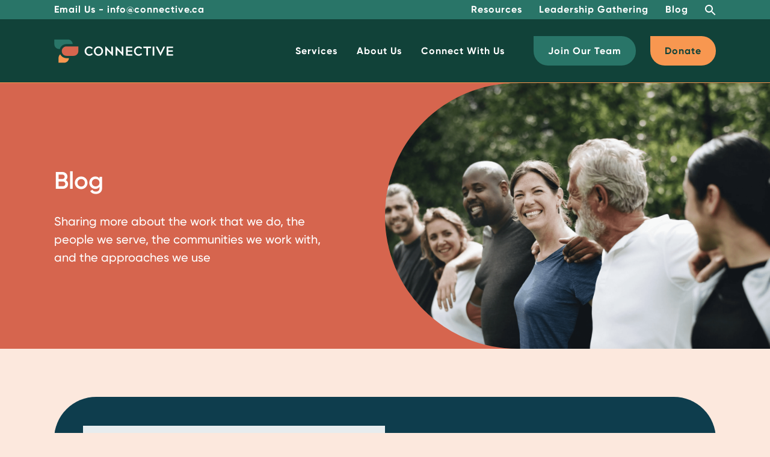

--- FILE ---
content_type: text/html; charset=UTF-8
request_url: https://connective.ca/blog/
body_size: 17755
content:
<!doctype html><html lang="en-US"><head>  <script defer src="[data-uri]"></script> <meta charset="utf-8"><meta name="viewport" content="width=device-width, initial-scale=1">  <script defer src="https://cdn.userway.org/widget.js" data-account="lc4AiEEGTx"></script> <meta name='robots' content='index, follow, max-image-preview:large, max-snippet:-1, max-video-preview:-1' /><link media="all" href="https://connective.ca/app/uploads/autoptimize/css/autoptimize_72681cb4e7cd81f7c7ca75fcbec5e52c.css" rel="stylesheet"><title>Connective Blog - Connective</title><meta name="description" content="Our Connective blog discusses the work that we do, the people we serve, the communities we work with, and the approaches we use." /><link rel="canonical" href="https://connective.ca/blog/" /><meta property="og:locale" content="en_US" /><meta property="og:type" content="article" /><meta property="og:title" content="Connective Blog - Connective" /><meta property="og:description" content="Our Connective blog discusses the work that we do, the people we serve, the communities we work with, and the approaches we use." /><meta property="og:url" content="https://connective.ca/blog/" /><meta property="og:site_name" content="Connective" /><meta property="article:publisher" content="https://www.facebook.com/connectivecommunity/" /><meta property="article:modified_time" content="2025-11-19T17:45:48+00:00" /><meta name="twitter:card" content="summary_large_image" /><meta name="twitter:label1" content="Est. reading time" /><meta name="twitter:data1" content="1 minute" /> <script type="application/ld+json" class="yoast-schema-graph">{"@context":"https://schema.org","@graph":[{"@type":"WebPage","@id":"https://connective.ca/blog/","url":"https://connective.ca/blog/","name":"Connective Blog - Connective","isPartOf":{"@id":"https://connective.ca/#website"},"datePublished":"2022-11-28T19:43:01+00:00","dateModified":"2025-11-19T17:45:48+00:00","description":"Our Connective blog discusses the work that we do, the people we serve, the communities we work with, and the approaches we use.","inLanguage":"en-US","potentialAction":[{"@type":"ReadAction","target":["https://connective.ca/blog/"]}]},{"@type":"WebSite","@id":"https://connective.ca/#website","url":"https://connective.ca/","name":"Connective Support Society","description":"Safe, healthy, and inclusive communities for all","publisher":{"@id":"https://connective.ca/#organization"},"potentialAction":[{"@type":"SearchAction","target":{"@type":"EntryPoint","urlTemplate":"https://connective.ca/?s={search_term_string}"},"query-input":{"@type":"PropertyValueSpecification","valueRequired":true,"valueName":"search_term_string"}}],"inLanguage":"en-US"},{"@type":"Organization","@id":"https://connective.ca/#organization","name":"Connective Support Society","url":"https://connective.ca/","logo":{"@type":"ImageObject","inLanguage":"en-US","@id":"https://connective.ca/#/schema/logo/image/","url":"https://connective.ca/app/uploads/2023/02/Hero-Image-78.png","contentUrl":"https://connective.ca/app/uploads/2023/02/Hero-Image-78.png","width":1620,"height":1120,"caption":"Connective Support Society"},"image":{"@id":"https://connective.ca/#/schema/logo/image/"},"sameAs":["https://www.facebook.com/connectivecommunity/"]}]}</script> <link rel='dns-prefetch' href='//connective.ca' /><link rel="alternate" title="oEmbed (JSON)" type="application/json+oembed" href="https://connective.ca/wp-json/oembed/1.0/embed?url=https%3A%2F%2Fconnective.ca%2Fblog%2F" /><link rel="alternate" title="oEmbed (XML)" type="text/xml+oembed" href="https://connective.ca/wp-json/oembed/1.0/embed?url=https%3A%2F%2Fconnective.ca%2Fblog%2F&#038;format=xml" /><link rel="https://api.w.org/" href="https://connective.ca/wp-json/" /><link rel="alternate" title="JSON" type="application/json" href="https://connective.ca/wp-json/wp/v2/pages/270" /><link rel="EditURI" type="application/rsd+xml" title="RSD" href="https://connective.ca/wp/xmlrpc.php?rsd" /><meta name="generator" content="WordPress 6.9" /><link rel='shortlink' href='https://connective.ca/?p=270' /><link rel="icon" href="https://connective.ca/app/uploads/2023/01/cropped-Untitled-design-63-32x32.png" sizes="32x32" /><link rel="icon" href="https://connective.ca/app/uploads/2023/01/cropped-Untitled-design-63-192x192.png" sizes="192x192" /><link rel="apple-touch-icon" href="https://connective.ca/app/uploads/2023/01/cropped-Untitled-design-63-180x180.png" /><meta name="msapplication-TileImage" content="https://connective.ca/app/uploads/2023/01/cropped-Untitled-design-63-270x270.png" /></head><body class="wp-singular page-template-default page page-id-270 wp-embed-responsive wp-theme-connective-theme blog"  x-data="{mobileMenuIsOpen: false}" :class="mobileMenuIsOpen? 'overflow-hidden fixed' : 'overflow-auto'"> <noscript><iframe src="https://www.googletagmanager.com/ns.html?id=GTM-PDNNH8D"
 height="0" width="0" style="display:none;visibility:hidden"></iframe></noscript><div id="app"> <a class="sr-only focus:not-sr-only" href="#main"> Skip to content </a><header class="flex flex-col bg-connective-dark-green relative z-[100] sm:block after:content-[''] after:h-px after:w-full after:bg-connective-orange after:block"><div class="flex bg-connective-green z-10 hidden lg:block py-1"><nav x-data="{searchBar: false}"
 class="nav-utility container-outer flex flex-col lg:flex-row lg:justify-between w-full"
 aria-label="Utility Menu"><div
 class="parent text-white font-sans font-bold group border-b-2 border-transparent hover:border-current pt-2.5 pb-2 tracking-px lg:h-6 lg:flex lg:items-center"> <a href="mailto:info@connective.ca"
 target="_self"
 title="Email Us - info@connective.ca"> Email Us - info@connective.ca </a></div><ul class="nav text-white flex flex-col lg:flex-row font-sans lg:space-x-7"><li
 class="parent text-white font-sans font-bold group border-b-2 border-transparent hover:border-current pt-2.5 pb-2 tracking-px lg:h-6 lg:flex lg:items-center"> <a href="https://connective.ca/resources/" class="" target=""
 title="Resources"> Resources </a></li><li
 class="parent text-white font-sans font-bold group border-b-2 border-transparent hover:border-current pt-2.5 pb-2 tracking-px lg:h-6 lg:flex lg:items-center"> <a href="https://connective.ca/leadership-gathering/" class="" target=""
 title="Leadership Gathering"> Leadership Gathering </a></li><li
 class="parent text-white font-sans font-bold group border-b-2 border-transparent hover:border-current pt-2.5 pb-2 tracking-px lg:h-6 lg:flex lg:items-center"> <a href="https://connective.ca/blog/" class="" target=""
 title="Blog"> Blog </a></li><li class="relative parent font-sans font-bold tracking-wide hidden lg:flex lg:items-center"><form x-cloak x-show="searchBar"
 x-transition:enter="transition-width ease-out duration-300"
 x-transition:enter-start="max-w-0 opacity-0"
 x-transition:enter-end="max-w-[242px] opacity-100"
 x-transition:leave="transition-width ease-in duration-300"
 x-transition:leave-start="max-w-[242px] opacity-100"
 x-transition:leave-end="max-w-0 opacity-0"
 class="w-[242px]" action="/" method="GET"> <input
 type="text"
 name="s"
 class="pl-3.5 pr-9 py-1.5 absolute rounded-[100px] inset-y-0 left-0 -right-3 border-none flex-grow font-medium text-connective-dark-green placeholder:text-inherit text-sm leading-none"
 placeholder="Search"
 value=""
 ></form> <button class="relative" :aria-label="searchBar ? 'Close Search Bar' : 'Open Search Bar'" @click="searchBar = !searchBar"
 :class="{'text-connective-dark-green': searchBar}"> <svg class="true" width="18" height="19" viewBox="0 0 18 19" fill="currentColor" xmlns="http://www.w3.org/2000/svg"> <path d="M12.5 11.9972H11.71L11.43 11.7272C12.41 10.5873 13 9.10752 13 7.49772C13 3.90817 10.09 0.998535 6.5 0.998535C2.91 0.998535 0 3.90817 0 7.49772C0 11.0873 2.91 13.9969 6.5 13.9969C8.11 13.9969 9.59 13.407 10.73 12.4271L11 12.7071V13.497L16 18.4863L17.49 16.9965L12.5 11.9972ZM6.5 11.9972C4.01 11.9972 2 9.98741 2 7.49772C2 5.00803 4.01 2.99829 6.5 2.99829C8.99 2.99829 11 5.00803 11 7.49772C11 9.98741 8.99 11.9972 6.5 11.9972Z" fill="currentColor"/> </svg> </button></li></ul></nav><div class="mt-4 mx-4p lg:hidden"><form class="flex w-full" action="/" method="GET"> <input
 type="search"
 name="s"
 class="flex-1 w-full bg-white font-bold text-connective-dark-green p-4 rounded-l-md placeholder:text-inherit leading-none"
 placeholder="Search"
 value=""
 > <button type="submit" class="bg-white p-4 rounded-r-md" aria-label="Submit Search Form"> <svg aria-hidden="true" class="text-connective-green" width="18" height="19" viewBox="0 0 18 19" fill="currentColor" xmlns="http://www.w3.org/2000/svg"> <path d="M12.5 11.9972H11.71L11.43 11.7272C12.41 10.5873 13 9.10752 13 7.49772C13 3.90817 10.09 0.998535 6.5 0.998535C2.91 0.998535 0 3.90817 0 7.49772C0 11.0873 2.91 13.9969 6.5 13.9969C8.11 13.9969 9.59 13.407 10.73 12.4271L11 12.7071V13.497L16 18.4863L17.49 16.9965L12.5 11.9972ZM6.5 11.9972C4.01 11.9972 2 9.98741 2 7.49772C2 5.00803 4.01 2.99829 6.5 2.99829C8.99 2.99829 11 5.00803 11 7.49772C11 9.98741 8.99 11.9972 6.5 11.9972Z" fill="currentColor"/> </svg> </button></form></div></div><div class=" container-outer flex h-24 justify-between items-center relative flex-row xl:h-[105px]"><div class="flex justify-between items-center w-full lg:w-1/5 xl:w-1/4"> <a class="brand" href="https://connective.ca/"> <svg class="w-[70%] sm:w-4/5" width="248" height="50" viewBox="0 0 248 50" fill="none" xmlns="http://www.w3.org/2000/svg"> <g clip-path="url(#clip0_4_15)"> <path d="M77.8968 29.6083C78.0538 29.45 78.1944 29.3917 78.3266 29.3917C78.4589 29.3917 78.5912 29.5 78.7565 29.6583L80.0626 31.1167C80.385 31.4667 80.4346 31.625 80.1122 31.975C78.401 33.675 75.6978 34.75 73.1104 34.75C67.8445 34.75 63.488 30.3334 63.488 24.9667C63.488 19.6 67.8445 15.1833 73.1104 15.1833C75.7061 15.1833 78.401 16.2333 80.1122 17.9583C80.4346 18.2833 80.352 18.4417 80.0626 18.7917L78.7234 20.25C78.5664 20.4417 78.4258 20.5167 78.2936 20.5167C78.1613 20.5167 78.029 20.4667 77.8637 20.3C76.6898 19.0334 75.1109 18.225 73.1021 18.225C69.4152 18.225 66.9517 21.5417 66.9517 24.9667C66.9517 28.3584 69.4152 31.7 73.1021 31.7C75.1192 31.7083 76.6898 30.875 77.8968 29.6083Z" fill="white"/> <path d="M92.3055 15.1917C97.5962 15.1917 101.928 19.6083 101.928 24.975C101.928 30.3417 97.5962 34.7583 92.3055 34.7583C87.0645 34.7583 82.7079 30.3417 82.7079 24.975C82.7079 19.6083 87.0645 15.1917 92.3055 15.1917ZM92.3055 31.7083C96.0751 31.7083 98.4559 28.3667 98.4559 24.975C98.4559 21.525 96.0751 18.2333 92.3055 18.2333C88.6434 18.2333 86.1799 21.525 86.1799 24.975C86.1799 28.3667 88.6434 31.7083 92.3055 31.7083Z" fill="white"/> <path d="M109.765 33.7833C109.765 34.2667 109.633 34.4 109.178 34.4H106.929C106.499 34.4 106.342 34.2667 106.342 33.7833V15.4083C106.342 15.2166 106.392 15.1917 106.582 15.1917H106.822C106.979 15.1917 107.119 15.2416 107.252 15.4083L119.04 27.3417V16.1333C119.04 15.675 119.172 15.5417 119.652 15.5417H121.867C122.347 15.5417 122.454 15.675 122.454 16.1333V34.5417C122.454 34.7333 122.405 34.7583 122.239 34.7583H121.999C121.842 34.7583 121.702 34.7083 121.545 34.5417L109.757 22.525V33.7833H109.765Z" fill="white"/> <path d="M131.432 33.7833C131.432 34.2667 131.299 34.4 130.845 34.4H128.596C128.166 34.4 128.009 34.2667 128.009 33.7833V15.4083C128.009 15.2166 128.059 15.1917 128.249 15.1917H128.489C128.646 15.1917 128.786 15.2416 128.919 15.4083L140.707 27.35V16.1333C140.707 15.675 140.839 15.5417 141.319 15.5417H143.534C144.014 15.5417 144.121 15.675 144.121 16.1333V34.5417C144.121 34.7333 144.071 34.7583 143.906 34.7583H143.666C143.509 34.7583 143.369 34.7083 143.212 34.5417L131.423 22.525V33.7833H131.432Z" fill="white"/> <path d="M150.247 15.5416H162.308C162.762 15.5416 162.895 15.675 162.895 16.1333V17.8833C162.895 18.3416 162.762 18.475 162.308 18.475H153.082V23.4333H161.903C162.357 23.4333 162.49 23.5666 162.49 24.025V25.775C162.49 26.2333 162.357 26.3666 161.903 26.3666H153.082V31.4583H162.308C162.762 31.4583 162.895 31.5916 162.895 32.05V33.8C162.895 34.2583 162.762 34.3916 162.308 34.3916H150.247C149.792 34.3916 149.66 34.2583 149.66 33.8V16.1333C149.66 15.675 149.792 15.5416 150.247 15.5416Z" fill="white"/> <path d="M180.61 29.6083C180.767 29.45 180.908 29.3917 181.04 29.3917C181.172 29.3917 181.304 29.5 181.47 29.6583L182.776 31.1167C183.098 31.4667 183.148 31.625 182.826 31.975C181.114 33.675 178.411 34.75 175.824 34.75C170.558 34.75 166.201 30.3334 166.201 24.9667C166.201 19.6 170.558 15.1833 175.824 15.1833C178.419 15.1833 181.114 16.2333 182.826 17.9583C183.148 18.2833 183.065 18.4417 182.776 18.7917L181.437 20.25C181.28 20.4417 181.139 20.5167 181.007 20.5167C180.875 20.5167 180.742 20.4667 180.577 20.3C179.403 19.0334 177.824 18.225 175.815 18.225C172.128 18.225 169.665 21.5417 169.665 24.9667C169.665 28.3584 172.128 31.7 175.815 31.7C177.832 31.7083 179.403 30.875 180.61 29.6083Z" fill="white"/> <path d="M185.744 18.0166V16.1333C185.744 15.675 185.876 15.5416 186.331 15.5416H201.252C201.731 15.5416 201.839 15.675 201.839 16.1333V18.0166C201.839 18.475 201.707 18.6083 201.252 18.6083H195.507V33.8083C195.507 34.2666 195.374 34.4 194.92 34.4H192.671C192.217 34.4 192.084 34.2666 192.084 33.8083V18.6166H186.331C185.876 18.6166 185.744 18.475 185.744 18.0166Z" fill="white"/> <path d="M205.129 16.1333C205.129 15.675 205.261 15.5416 205.716 15.5416H207.964C208.419 15.5416 208.551 15.675 208.551 16.1333V33.8166C208.551 34.275 208.419 34.4083 207.964 34.4083H205.716C205.261 34.4083 205.129 34.275 205.129 33.8166V16.1333Z" fill="white"/> <path d="M212.197 15.5416H214.842C215.214 15.5416 215.38 15.675 215.619 16.1333L221.447 28.2083V28.2333L227.275 16.1333C227.515 15.675 227.647 15.5416 228.052 15.5416H230.673C231.103 15.5416 231.177 15.8916 231.045 16.1333L221.952 34.2166C221.737 34.5916 221.687 34.8083 221.472 34.8083H221.39C221.199 34.8083 221.125 34.5916 220.91 34.2166L211.817 16.1333C211.684 15.8333 211.842 15.5416 212.197 15.5416Z" fill="white"/> <path d="M234.939 15.5416H247C247.454 15.5416 247.587 15.675 247.587 16.1333V17.8833C247.587 18.3416 247.454 18.475 247 18.475H237.774V23.4333H246.595C247.049 23.4333 247.182 23.5666 247.182 24.025V25.775C247.182 26.2333 247.049 26.3666 246.595 26.3666H237.774V31.4583H247C247.454 31.4583 247.587 31.5916 247.587 32.05V33.8C247.587 34.2583 247.454 34.3916 247 34.3916H234.939C234.484 34.3916 234.352 34.2583 234.352 33.8V16.1333C234.352 15.675 234.484 15.5416 234.939 15.5416Z" fill="white"/> <path d="M12.7224 31.65C10.5234 33.4584 9.1181 36.2084 9.1181 39.2834V49.125H20.9973C26.2797 49.125 30.5784 44.9 30.752 39.625H25.6349C20.0136 39.625 15.128 36.375 12.7224 31.65Z" fill="#F89750"/> <path d="M11.8296 20.5584C13.7061 14.675 19.1787 10.4 25.6349 10.4H38.6384C38.4731 5.10837 34.1744 0.866699 28.8837 0.866699H0.41333V10.7084C0.41333 16.1417 4.7864 20.55 10.1763 20.55H11.8296V20.5584Z" fill="#297568"/> <path d="M25.6349 15.1667C21.8323 15.1667 18.5421 17.3584 16.9301 20.5584C16.2523 21.9001 15.872 23.4084 15.872 25.0168C15.872 26.6834 16.2853 28.2501 17.0128 29.6251C18.6496 32.7334 21.8984 34.8584 25.6432 34.8584H29.7269H40.6307C46.0205 34.8584 50.3936 30.4501 50.3936 25.0168V15.1667H25.6349Z" fill="#D6654E"/> </g> <defs> <clipPath id="clip0_4_15"> <rect width="248" height="50" fill="white"/> </clipPath> </defs> </svg> </a><div class="flex flex-col h-5 justify-center w-7 lg:hidden" aria-label="Open Mobile Menu"
 @click="mobileMenuIsOpen = !mobileMenuIsOpen"> <span :class="mobileMenuIsOpen ? 'translate-y-1 rotate-45' : '-translate-y-2'"
 class="border-b-2 border-connective-orange duration-500 transform transition w-full"> </span> <span :class="mobileMenuIsOpen ? 'opacity-0 translate-x-3' : 'opacity-100'"
 class="border-b-2 border-connective-orange duration-500 transform transition w-full"> </span> <span :class="mobileMenuIsOpen ? 'translate-y-0 -rotate-45' : 'translate-y-2'"
 class="border-b-2 border-connective-orange duration-500 transform transition w-full"> </span></div></div><div x-cloak x-show="mobileMenuIsOpen" class="bg-connective-dark-green container-outer fixed left-0 overflow-y-visible overflow-x-hidden pt-10 top-24 md:top-20 w-screen lg:!flex lg:pt-0 lg:px-0 lg:static lg:h-full lg:w-4/5 xl:w-3/4"
 :class="mobileMenuIsOpen ? 'h-screen overflow-scroll pb-24 xl:h-auto' : ''"
 x-transition:enter="transition-left duration-700 ease-in-out"
 x-transition:enter-start="left-full"
 x-transition:enter-end="left-0"
 x-transition:leave="transition-all duration-700 ease-in-out"
 x-transition:leave-start="left-0"
 x-transition:leave-end="left-full"
 ><nav aria-label="Primary Navigation" class="nav-primary lg:flex lg:w-full"><div class="lg:flex lg:justify-end w-full"><ul class="flex flex-col justify-between w-full lg:w-[45%] lg:flex-row lg:items-center lg:justify-end"><li class="parent top-level text-white font-sans font-bold group py-2 tracking-px lg:h-full lg:flex lg:items-center lg:mr-8"> <a href="https://connective.ca/all-services/" class="menu-item-top lg:whitespace-nowrap" target=""> Services </a><div class="container-outer transition-all bg-connective-dark-green flex justify-between left-0 lg:absolute lg:opacity-0 lg:invisible lg:py-9 lg:right-0 lg:top-24  lg:w-screen group-hover:opacity-100 group-hover:visible"><ul class="child-menu lg:columns-2 lg:mr-28 lg:w-2/3"><li class="flex font-sans py-2 p-4 break-inside-avoid"><div class="w-[50px] mr-6 hidden lg:block"> <img src="https://connective.ca/app/uploads/2023/01/Icons-1-34-1.png" alt="Logo for Housing" class="h-[30px]"></div><div class="w-full pl-12.5 lg:pl-0"> <a href="https://connective.ca/housing/" class="housing font-bold lg:hover:border-b-2" target=""> Housing </a><p class="font-medium text-sm xxl:text-base hidden my-2 lg:block lg:leading-5 xxl:leading-6"> Short and long-term programs with wraparound supports to help people secure and maintain housing</p></div></li><li class="flex font-sans py-2 p-4 break-inside-avoid"><div class="w-[50px] mr-6 hidden lg:block"> <img src="https://connective.ca/app/uploads/2023/01/Icons-1-35.png" alt="Logo for Justice Services" class="h-[30px]"></div><div class="w-full pl-12.5 lg:pl-0"> <a href="https://connective.ca/justice-services/" class="justice-services font-bold lg:hover:border-b-2" target=""> Justice Services </a><p class="font-medium text-sm xxl:text-base hidden my-2 lg:block lg:leading-5 xxl:leading-6"> Pre- and post-release supports for people involved in the criminal justice system</p></div></li><li class="flex font-sans py-2 p-4 break-inside-avoid"><div class="w-[50px] mr-6 hidden lg:block"> <img src="https://connective.ca/app/uploads/2023/01/Icons-1-37.png" alt="Logo for Community Living" class="h-[30px]"></div><div class="w-full pl-12.5 lg:pl-0"> <a href="https://connective.ca/community-living/" class="community-living font-bold lg:hover:border-b-2" target=""> Community Living </a><p class="font-medium text-sm xxl:text-base hidden my-2 lg:block lg:leading-5 xxl:leading-6"> Outreach services and housing for people under the care of Community Living British Columbia</p></div></li><li class="flex font-sans py-2 p-4 break-inside-avoid"><div class="w-[50px] mr-6 hidden lg:block"> <img src="https://connective.ca/app/uploads/2023/01/Icons-1-38.png" alt="Logo for Community Services" class="h-[30px]"></div><div class="w-full pl-12.5 lg:pl-0"> <a href="https://connective.ca/community-services/" class="community-services font-bold lg:hover:border-b-2" target=""> Community Services </a><p class="font-medium text-sm xxl:text-base hidden my-2 lg:block lg:leading-5 xxl:leading-6"> Drop-in programming and resource sharing for people in our communities</p></div></li><li class="flex font-sans py-2 p-4 break-inside-avoid"><div class="w-[50px] mr-6 hidden lg:block"> <img src="https://connective.ca/app/uploads/2023/01/Icons-1-36-1.png" alt="Logo for Education &amp;#038; Employment" class="h-[30px]"></div><div class="w-full pl-12.5 lg:pl-0"> <a href="https://connective.ca/education-employment/" class="education-employment font-bold lg:hover:border-b-2" target=""> Education &#038; Employment </a><p class="font-medium text-sm xxl:text-base hidden my-2 lg:block lg:leading-5 xxl:leading-6"> Certifications and training for people working towards employment and/or educational goals</p></div></li><li class="flex font-sans py-2 p-4 break-inside-avoid"><div class="w-[50px] mr-6 hidden lg:block"> <img src="https://connective.ca/app/uploads/2023/02/Icons-1-39-1.png" alt="Logo for All Services" class="h-[30px]"></div><div class="w-full pl-12.5 lg:pl-0"> <a href="https://connective.ca/all-services/" class="all-services font-bold lg:hover:border-b-2" target=""> All Services </a><p class="font-medium text-sm xxl:text-base hidden my-2 lg:block lg:leading-5 xxl:leading-6"> An overview of the supports and services we offer across BC and the Yukon</p></div></li></ul><div class="bg-connective-green hidden w-1/3 px-10 py-24 rounded-7xl flex-col justify-center lg:flex lg:my-6"><div class="font-bold text-lg pb-4"> Not Sure What You&#039;re Looking For?</div><div class="font-medium pb-4"> Please connect with us by filling out our contact form, we&#039;d be happy to hear from you!</div><div class="menu-cta"> <a href="https://connective.ca/connect-with-us/" target="" class="flex font-bold items-center"> Connect With Us <svg class="ml-4" width="19" height="11" viewBox="0 0 19 11" fill="none" xmlns="http://www.w3.org/2000/svg"> <path d="M14.2619 4.39077H0V6.89045H14.2619V10.64L19 5.64061L14.2619 0.641235V4.39077Z" fill="currentColor"/> </svg> </a></div></div></div></li><li class="parent top-level text-white font-sans font-bold group py-2 tracking-px lg:h-full lg:flex lg:items-center lg:mr-8"> <a href="https://connective.ca/who-we-are/" class="menu-item-top lg:whitespace-nowrap" target=""> About Us </a><div class="container-outer transition-all bg-connective-dark-green flex justify-between left-0 lg:absolute lg:opacity-0 lg:invisible lg:py-9 lg:right-0 lg:top-24  lg:w-screen group-hover:opacity-100 group-hover:visible"><ul class="child-menu lg:columns-2 lg:mr-28 lg:w-2/3"><li class="flex font-sans py-2 p-4 break-inside-avoid"><div class="w-full pl-12.5 lg:pl-0"> <a href="https://connective.ca/who-we-are/" class=" font-bold lg:hover:border-b-2" target=""> Who We Are </a><p class="font-medium text-sm xxl:text-base hidden my-2 lg:block lg:leading-5 xxl:leading-6"> Our vision is a safe, healthy, and inclusive community for all</p></div></li><li class="flex font-sans py-2 p-4 break-inside-avoid"><div class="w-full pl-12.5 lg:pl-0"> <a href="https://connective.ca/our-work/" class=" font-bold lg:hover:border-b-2" target=""> Our Work </a><p class="font-medium text-sm xxl:text-base hidden my-2 lg:block lg:leading-5 xxl:leading-6"> In our continuum of support, people can find what they need to move forward</p></div></li><li class="flex font-sans py-2 p-4 break-inside-avoid"><div class="w-full pl-12.5 lg:pl-0"> <a href="https://connective.ca/our-communities/" class=" font-bold lg:hover:border-b-2" target=""> Our Communities </a><p class="font-medium text-sm xxl:text-base hidden my-2 lg:block lg:leading-5 xxl:leading-6"> We’re honoured to offer services across BC and the Yukon</p></div></li><li class="flex font-sans py-2 p-4 break-inside-avoid"><div class="w-full pl-12.5 lg:pl-0"> <a href="https://connective.ca/diversity-equity-inclusion/" class=" font-bold lg:hover:border-b-2" target=""> Diversity, Equity &#038; Inclusion </a><p class="font-medium text-sm xxl:text-base hidden my-2 lg:block lg:leading-5 xxl:leading-6"> Our values are at the foundation of everything we do</p></div></li><li class="flex font-sans py-2 p-4 break-inside-avoid"><div class="w-full pl-12.5 lg:pl-0"> <a href="https://connective.ca/our-strategy-and-growth/" class=" font-bold lg:hover:border-b-2" target=""> Our Strategy and Growth </a><p class="font-medium text-sm xxl:text-base hidden my-2 lg:block lg:leading-5 xxl:leading-6"> We&#8217;re committed to delivering increasingly complex services to more people in more places</p></div></li></ul><div class="bg-connective-green hidden w-1/3 px-10 py-24 rounded-7xl flex-col justify-center lg:flex lg:my-6"><div class="font-bold text-lg pb-4"> Join Our Team!</div><div class="font-medium pb-4"> Across BC and the Yukon, we&#039;re always for people who are dedicated to making a difference.</div><div class="menu-cta"> <a href="https://connective.ca/careers/" target="" class="flex font-bold items-center"> Career <svg class="ml-4" width="19" height="11" viewBox="0 0 19 11" fill="none" xmlns="http://www.w3.org/2000/svg"> <path d="M14.2619 4.39077H0V6.89045H14.2619V10.64L19 5.64061L14.2619 0.641235V4.39077Z" fill="currentColor"/> </svg> </a></div></div></div></li><li class="parent top-level text-white font-sans font-bold group py-2 tracking-px lg:h-full lg:flex lg:items-center lg:mr-8"> <a href="https://connective.ca/connect-with-us/" class="menu-item-top lg:whitespace-nowrap" target=""> Connect With Us </a></li></ul><div><ul class="flex flex-col w-full lg:flex-row lg:items-center lg:h-full xl:ml-4"><li class="parent text-white font-sans font-bold group tracking-px last:bg-connective-orange bg-connective-green rounded-b-[100px] rounded-r-[100px] last:text-connective-dark-green hover:bg-connective-orange last:hover:bg-connective-green hover:text-connective-dark-green last:hover:text-connective-orange lg:last:ml-6 mb-4 lg:mb-0 w-fit lg:w-auto"> <a href="https://connective.ca/careers/" target="" class="py-[0.3rem] my-2 p-3 px-10 lg:px-6 xxl:px-10 h-auto inline-block w-fit">Join Our Team</a></li><li class="parent text-white font-sans font-bold group tracking-px last:bg-connective-orange bg-connective-green rounded-b-[100px] rounded-r-[100px] last:text-connective-dark-green hover:bg-connective-orange last:hover:bg-connective-green hover:text-connective-dark-green last:hover:text-connective-orange lg:last:ml-6 mb-4 lg:mb-0 w-fit lg:w-auto"> <a href="https://www.canadahelps.org/en/dn/65764?v1=true" target="_blank" class="py-[0.3rem] my-2 p-3 px-10 lg:px-6 xxl:px-10 h-auto inline-block w-fit">Donate</a></li></ul></div></div><div class="group bg-connective-green flex flex-col justify-between w-full text-white px-10 py-10 rounded-7xl lg:hidden"><div class="font-bold text-lg"> Not Sure What You&#039;re Looking For?</div><div class="py-2"> Please connect with us by filling out our contact form, we&#039;d be happy to hear from you!</div><div> <a href="https://connective.ca/connect-with-us/" target="" class="flex font-bold items-center"> Connect With Us <svg class="ml-4 transition-colors group-hover:text-connective-orange" width="19" height="11" viewBox="0 0 19 11" fill="none" xmlns="http://www.w3.org/2000/svg"> <path d="M14.2619 4.39077H0V6.89045H14.2619V10.64L19 5.64061L14.2619 0.641235V4.39077Z" fill="currentColor"/> </svg> </a></div></div></nav><div class="flex bg-connective-green z-10 flex-col w-screen -ml-4p md:-ml-[8%] mt-10 pt-10 pb-20" x-cloak="x-cloak" x-show="mobileMenuIsOpen"><nav x-data="{searchBar: false}"
 class="nav-utility container-outer flex flex-col lg:flex-row lg:justify-between w-full"
 aria-label="Utility Menu"><div
 class="parent text-white font-sans font-bold group border-b-2 border-transparent hover:border-current pt-2.5 pb-2 tracking-px lg:h-6 lg:flex lg:items-center"> <a href="mailto:info@connective.ca"
 target="_self"
 title="Email Us - info@connective.ca"> Email Us - info@connective.ca </a></div><ul class="nav text-white flex flex-col lg:flex-row font-sans lg:space-x-7"><li
 class="parent text-white font-sans font-bold group border-b-2 border-transparent hover:border-current pt-2.5 pb-2 tracking-px lg:h-6 lg:flex lg:items-center"> <a href="https://connective.ca/resources/" class="" target=""
 title="Resources"> Resources </a></li><li
 class="parent text-white font-sans font-bold group border-b-2 border-transparent hover:border-current pt-2.5 pb-2 tracking-px lg:h-6 lg:flex lg:items-center"> <a href="https://connective.ca/leadership-gathering/" class="" target=""
 title="Leadership Gathering"> Leadership Gathering </a></li><li
 class="parent text-white font-sans font-bold group border-b-2 border-transparent hover:border-current pt-2.5 pb-2 tracking-px lg:h-6 lg:flex lg:items-center"> <a href="https://connective.ca/blog/" class="" target=""
 title="Blog"> Blog </a></li><li class="relative parent font-sans font-bold tracking-wide hidden lg:flex lg:items-center"><form x-cloak x-show="searchBar"
 x-transition:enter="transition-width ease-out duration-300"
 x-transition:enter-start="max-w-0 opacity-0"
 x-transition:enter-end="max-w-[242px] opacity-100"
 x-transition:leave="transition-width ease-in duration-300"
 x-transition:leave-start="max-w-[242px] opacity-100"
 x-transition:leave-end="max-w-0 opacity-0"
 class="w-[242px]" action="/" method="GET"> <input
 type="text"
 name="s"
 class="pl-3.5 pr-9 py-1.5 absolute rounded-[100px] inset-y-0 left-0 -right-3 border-none flex-grow font-medium text-connective-dark-green placeholder:text-inherit text-sm leading-none"
 placeholder="Search"
 value=""
 ></form> <button class="relative" :aria-label="searchBar ? 'Close Search Bar' : 'Open Search Bar'" @click="searchBar = !searchBar"
 :class="{'text-connective-dark-green': searchBar}"> <svg class="true" width="18" height="19" viewBox="0 0 18 19" fill="currentColor" xmlns="http://www.w3.org/2000/svg"> <path d="M12.5 11.9972H11.71L11.43 11.7272C12.41 10.5873 13 9.10752 13 7.49772C13 3.90817 10.09 0.998535 6.5 0.998535C2.91 0.998535 0 3.90817 0 7.49772C0 11.0873 2.91 13.9969 6.5 13.9969C8.11 13.9969 9.59 13.407 10.73 12.4271L11 12.7071V13.497L16 18.4863L17.49 16.9965L12.5 11.9972ZM6.5 11.9972C4.01 11.9972 2 9.98741 2 7.49772C2 5.00803 4.01 2.99829 6.5 2.99829C8.99 2.99829 11 5.00803 11 7.49772C11 9.98741 8.99 11.9972 6.5 11.9972Z" fill="currentColor"/> </svg> </button></li></ul></nav><div class="mt-4 mx-4p lg:hidden"><form class="flex w-full" action="/" method="GET"> <input
 type="search"
 name="s"
 class="flex-1 w-full bg-white font-bold text-connective-dark-green p-4 rounded-l-md placeholder:text-inherit leading-none"
 placeholder="Search"
 value=""
 > <button type="submit" class="bg-white p-4 rounded-r-md" aria-label="Submit Search Form"> <svg aria-hidden="true" class="text-connective-green" width="18" height="19" viewBox="0 0 18 19" fill="currentColor" xmlns="http://www.w3.org/2000/svg"> <path d="M12.5 11.9972H11.71L11.43 11.7272C12.41 10.5873 13 9.10752 13 7.49772C13 3.90817 10.09 0.998535 6.5 0.998535C2.91 0.998535 0 3.90817 0 7.49772C0 11.0873 2.91 13.9969 6.5 13.9969C8.11 13.9969 9.59 13.407 10.73 12.4271L11 12.7071V13.497L16 18.4863L17.49 16.9965L12.5 11.9972ZM6.5 11.9972C4.01 11.9972 2 9.98741 2 7.49772C2 5.00803 4.01 2.99829 6.5 2.99829C8.99 2.99829 11 5.00803 11 7.49772C11 9.98741 8.99 11.9972 6.5 11.9972Z" fill="currentColor"/> </svg> </button></form></div></div></div></div></header><main id="main" class="main"><div class="wp-block-hero scroll-smooth"><div class="hero-container overflow-hidden" id="heroAnchor"><div class="career-hero-container bg-connective-red flex flex-col xs:flex-row"><div class="career-text-container order-2 xs:order-1 xs:w-1/2 xxl:w-[45%] text-white py-[8%] px-4p xs:pr-[2%] xs:pl-4p xs:py-4p md:p-7p flex flex-col justify-center"><div class="career-hero-heading font-semibold text-2xl leading-8 pb-7 xxl:pb-11 md:leading-9 lg:text-4xl lg:leading-[50px] xxl:text-6xl xxl:leading-[70px] full:text-8xl full:leading-[80px]"><h1>Blog</h1></div><div class="career-hero-desc font-medium lg:text-lg"><p>Sharing more about the work that we do, the people we serve, the communities we work with, and the approaches we use</p></div></div><div class="career-hero-image xs:w-1/2 xxl:ml-auto order-1 xs:order-2"> <img decoding="async" src="https://connective.ca/app/uploads/2023/01/Hero-Image-24-1620x1120.png" alt="six people standing in row, smiling with their arms linked together." class="xs:rounded-tl-[360px] xs:rounded-bl-[360px] w-full min-h-full object-cover wide:max-w-[1100px] wide:ml-auto"></div></div></div></div><section class="wp-block-featured-plus-three-up-news-and-stories py-10"><div class="container-outer"><div class="flex justify-between pt-6 w-full lg:hidden"><div
 class="bg-white bg-opacity-90 flex flex-col h-full justify-between rounded-t-7xl rounded-br-7xl text-connective-dark-green"> <img decoding="async" src="https://connective.ca/app/uploads/2025/11/bbd.png" class="h-1/3 rounded-t-7xl w-full"/><div class="p-6"><div class="flex"><div class="bg-connective-red py-1 px-8 rounded-[100px] rounded-tl-none"> <span class="font-bold text-sm text-white tracking-wider"> News &amp; Updates </span></div></div><h3 class="text-lg font-semibold pt-4"> Connective Named BCNPHA’s 2025 Housing Provider of the Year</h3><p class="text-base py-4"> 2025&#8217;s Housing Central Conference sees Connective awarded BCNPHA’s Non-Profit Housing Provider of the Year award!</p><div class="flex items-center"> <a href="https://connective.ca/blog/housing-central-2025-housing-provider-of-the-year-connective/"
 class="font-bold hover:underline hover:text-connective-orange text-connective-green flex items-center"> Keep Reading <svg class="ml-2" width="23" height="12" viewBox="0 0 23 12" fill="currentColor" xmlns="http://www.w3.org/2000/svg"> <path d="M18.1276 4.60183H0V6.90275H18.1276V11.5046L23 5.75229L18.1276 0V4.60183Z" fill="currentColor"/> </svg> </a></div></div></div></div><div
 class="hidden bg-no-repeat bg-cover justify-end my-7 mt-10 p-8 xl:p-12 xxl:p-16 rounded-t-7xl rounded-br-7xl w-full lg:flex"
 style="background-image:url('https://connective.ca/app/uploads/2025/11/bbd.png')"> <a href="https://connective.ca/blog/housing-central-2025-housing-provider-of-the-year-connective/" class="group"><div class="bg-white bg-opacity-90 p-8 xl:p-12 xxl:p-16 w-1/2 text-connective-dark-green"><div class="flex"><div class="bg-connective-red py-1 px-8 rounded-[100px] rounded-tl-none"> <span class="font-bold text-sm text-white tracking-wider"> News &amp; Updates </span></div></div><h3 class="font-semibold text-2xl pt-4"> Connective Named BCNPHA’s 2025 Housing Provider of the Year</h3><p class="text-lg py-4 font-medium"> 2025&#8217;s Housing Central Conference sees Connective awarded BCNPHA’s Non-Profit Housing Provider of the Year award!</p><div class="font-bold text-connective-green flex items-center group-hover:text-connective-orange"> Keep Reading <svg class="ml-2" width="23" height="12" viewBox="0 0 23 12" fill="currentColor" xmlns="http://www.w3.org/2000/svg"> <path d="M18.1276 4.60183H0V6.90275H18.1276V11.5046L23 5.75229L18.1276 0V4.60183Z" fill="currentColor"/> </svg></div></div> </a></div></div></section><div class="wp-block-blogs-summary container-outer py-10"><div class="blog-summary-text text-connective-dark-green md:w-1/2"><div class="blogs-summary-title leading-10 xxl:leading-[55px] pb-6 font-semibold text-xl lg:text-2xl xl:text-3xl xxl:text-4.5xl"><h2>Read Our Blog Posts</h2></div><div class="blogs-summary-description font-medium text-lg leading-8 pb-12"><p><p>Filter by blog post type or keyword</p></p></div></div><div class="blogs-summary-container"><div class="blogs-summary"> <blogs-summary
 post-endpoint="/wp-json/wp/v2/blog"
 :blogs-filters='{"slug":"category","label":"Categories","terms":[{"id":64,"label":"Archived","slug":"archived","taxonomy":"category","parent":0},{"id":70,"label":"Careers","slug":"careers","taxonomy":"category","parent":0},{"id":21,"label":"COVID-19","slug":"covid-19","taxonomy":"category","parent":0},{"id":22,"label":"History","slug":"history","taxonomy":"category","parent":0},{"id":27,"label":"Housing","slug":"housing","taxonomy":"category","parent":0},{"id":13,"label":"News","slug":"news","taxonomy":"category","parent":0},{"id":23,"label":"News \u0026amp; Updates","slug":"news-updates","taxonomy":"category","parent":0},{"id":26,"label":"Programs \u0026amp; Services","slug":"programs-services","taxonomy":"category","parent":0},{"id":24,"label":"Social Justice","slug":"social-justice","taxonomy":"category","parent":0},{"id":25,"label":"Speaker Series","slug":"speaker-series","taxonomy":"category","parent":0},{"id":71,"label":"Stories","slug":"stories","taxonomy":"category","parent":0},{"id":1,"label":"Uncategorized","slug":"uncategorized","taxonomy":"category","parent":0}]}'
 :category='{"category":{}}'
 /></div></div></div></main><footer class="content-info text-connective-dark-green pt-10 lg:pt-20"><div class="footer-container container-outer"><div class="footer-top lg:flex w-full"><div class="footer-left w-1/2"><div class="logo-container"> <a class="brand nav-brand h-auto inline-block" href="https://connective.ca/"> <svg aria-label="Home" class="h-auto w-[165px] lg:w-[248px] mb-6 lg:mb-10" width="248" height="49" viewBox="0 0 248 49" fill="none" xmlns="http://www.w3.org/2000/svg"> <path d="M77.4834 28.7381C77.6405 28.5798 77.781 28.5215 77.9133 28.5215C78.0456 28.5215 78.1778 28.6298 78.3432 28.7881L79.6493 30.2463C79.9717 30.5962 80.0213 30.7546 79.6989 31.1045C77.9877 32.8043 75.2845 33.8792 72.697 33.8792C67.4312 33.8792 63.0746 29.463 63.0746 24.0971C63.0746 18.7311 67.4312 14.3149 72.697 14.3149C75.2928 14.3149 77.9877 15.3648 79.6989 17.0896C80.0213 17.4146 79.9386 17.5729 79.6493 17.9228L78.3101 19.381C78.153 19.5726 78.0125 19.6476 77.8802 19.6476C77.748 19.6476 77.6157 19.5976 77.4504 19.431C76.2765 18.1645 74.6976 17.3562 72.6888 17.3562C69.0018 17.3562 66.5384 20.6725 66.5384 24.0971C66.5384 27.4883 69.0018 30.8295 72.6888 30.8295C74.7058 30.8379 76.2765 30.0046 77.4834 28.7381Z" fill="#114239"/> <path d="M91.8922 14.3232C97.1829 14.3232 101.515 18.7394 101.515 24.1054C101.515 29.4713 97.1829 33.8875 91.8922 33.8875C86.6511 33.8875 82.2946 29.4713 82.2946 24.1054C82.2946 18.7394 86.6511 14.3232 91.8922 14.3232ZM91.8922 30.8378C95.6618 30.8378 98.0426 27.4966 98.0426 24.1054C98.0426 20.6558 95.6618 17.3645 91.8922 17.3645C88.2301 17.3645 85.7666 20.6558 85.7666 24.1054C85.7666 27.4966 88.2301 30.8378 91.8922 30.8378Z" fill="#114239"/> <path d="M109.351 32.9126C109.351 33.3959 109.219 33.5292 108.765 33.5292H106.516C106.086 33.5292 105.929 33.3959 105.929 32.9126V14.5399C105.929 14.3482 105.979 14.3232 106.169 14.3232H106.409C106.566 14.3232 106.706 14.3732 106.838 14.5399L118.627 26.4717V15.2648C118.627 14.8065 118.759 14.6732 119.238 14.6732H121.454C121.933 14.6732 122.041 14.8065 122.041 15.2648V33.6708C122.041 33.8625 121.991 33.8875 121.826 33.8875H121.586C121.429 33.8875 121.289 33.8375 121.131 33.6708L109.343 21.6557V32.9126H109.351Z" fill="#114239"/> <path d="M131.018 32.9126C131.018 33.3959 130.886 33.5292 130.431 33.5292H128.183C127.753 33.5292 127.596 33.3959 127.596 32.9126V14.5399C127.596 14.3482 127.646 14.3232 127.836 14.3232H128.075C128.232 14.3232 128.373 14.3732 128.505 14.5399L140.294 26.4801V15.2648C140.294 14.8065 140.426 14.6732 140.905 14.6732H143.121C143.6 14.6732 143.708 14.8065 143.708 15.2648V33.6708C143.708 33.8625 143.658 33.8875 143.493 33.8875H143.253C143.096 33.8875 142.955 33.8375 142.798 33.6708L131.01 21.6557V32.9126H131.018Z" fill="#114239"/> <path d="M149.833 14.6733H161.894C162.349 14.6733 162.481 14.8067 162.481 15.2649V17.0147C162.481 17.473 162.349 17.6063 161.894 17.6063H152.669V22.564H161.489C161.944 22.564 162.076 22.6973 162.076 23.1556V24.9054C162.076 25.3637 161.944 25.497 161.489 25.497H152.669V30.588H161.894C162.349 30.588 162.481 30.7213 162.481 31.1796V32.9294C162.481 33.3877 162.349 33.521 161.894 33.521H149.833C149.379 33.521 149.246 33.3877 149.246 32.9294V15.2649C149.246 14.8067 149.379 14.6733 149.833 14.6733Z" fill="#114239"/> <path d="M180.197 28.7381C180.354 28.5798 180.494 28.5215 180.627 28.5215C180.759 28.5215 180.891 28.6298 181.056 28.7881L182.363 30.2463C182.685 30.5962 182.735 30.7546 182.412 31.1045C180.701 32.8043 177.998 33.8792 175.41 33.8792C170.144 33.8792 165.788 29.463 165.788 24.0971C165.788 18.7311 170.144 14.3149 175.41 14.3149C178.006 14.3149 180.701 15.3648 182.412 17.0896C182.735 17.4146 182.652 17.5729 182.363 17.9228L181.023 19.381C180.866 19.5726 180.726 19.6476 180.594 19.6476C180.461 19.6476 180.329 19.5976 180.164 19.431C178.99 18.1645 177.411 17.3562 175.402 17.3562C171.715 17.3562 169.252 20.6725 169.252 24.0971C169.252 27.4883 171.715 30.8295 175.402 30.8295C177.419 30.8379 178.99 30.0046 180.197 28.7381Z" fill="#114239"/> <path d="M185.33 17.148V15.2649C185.33 14.8067 185.463 14.6733 185.917 14.6733H200.839C201.318 14.6733 201.426 14.8067 201.426 15.2649V17.148C201.426 17.6063 201.293 17.7396 200.839 17.7396H195.093V32.9377C195.093 33.396 194.961 33.5293 194.506 33.5293H192.258C191.803 33.5293 191.671 33.396 191.671 32.9377V17.748H185.917C185.463 17.748 185.33 17.6063 185.33 17.148Z" fill="#114239"/> <path d="M204.716 15.2649C204.716 14.8067 204.848 14.6733 205.303 14.6733H207.551C208.006 14.6733 208.138 14.8067 208.138 15.2649V32.9461C208.138 33.4043 208.006 33.5376 207.551 33.5376H205.303C204.848 33.5376 204.716 33.4043 204.716 32.9461V15.2649Z" fill="#114239"/> <path d="M211.784 14.6733H214.429C214.801 14.6733 214.966 14.8067 215.206 15.2649L221.034 27.3384V27.3634L226.862 15.2649C227.102 14.8067 227.234 14.6733 227.639 14.6733H230.26C230.69 14.6733 230.764 15.0233 230.632 15.2649L221.538 33.346C221.323 33.721 221.274 33.9376 221.059 33.9376H220.976C220.786 33.9376 220.712 33.721 220.497 33.346L211.403 15.2649C211.271 14.965 211.428 14.6733 211.784 14.6733Z" fill="#114239"/> <path d="M234.525 14.6733H246.586C247.041 14.6733 247.173 14.8067 247.173 15.2649V17.0147C247.173 17.473 247.041 17.6063 246.586 17.6063H237.361V22.564H246.181C246.636 22.564 246.768 22.6973 246.768 23.1556V24.9054C246.768 25.3637 246.636 25.497 246.181 25.497H237.361V30.588H246.586C247.041 30.588 247.173 30.7213 247.173 31.1796V32.9294C247.173 33.3877 247.041 33.521 246.586 33.521H234.525C234.071 33.521 233.938 33.3877 233.938 32.9294V15.2649C233.938 14.8067 234.071 14.6733 234.525 14.6733Z" fill="#114239"/> <path d="M12.309 30.7793C10.1101 32.5874 8.70477 35.3371 8.70477 38.4117V48.2521H20.584C25.8664 48.2521 30.165 44.0276 30.3386 38.7533H25.2216C19.6002 38.7533 14.7146 35.5037 12.309 30.7793Z" fill="#F89750"/> <path d="M11.4163 19.6892C13.2928 13.8066 18.7653 9.53214 25.2216 9.53214H38.2251C38.0597 4.24114 33.7611 0 28.4704 0H0V9.84044C0 15.2731 4.37307 19.6809 9.76293 19.6809H11.4163V19.6892Z" fill="#297568"/> <path d="M25.2216 14.2983C21.4189 14.2983 18.1288 16.4897 16.5168 19.6893C15.8389 21.0308 15.4587 22.539 15.4587 24.1471C15.4587 25.8136 15.872 27.38 16.5995 28.7549C18.2363 31.8628 21.4851 33.9875 25.2299 33.9875H29.3136H40.2173C45.6072 33.9875 49.9803 29.5798 49.9803 24.1471V14.2983H25.2216Z" fill="#D6654E"/> </svg> </a></div><div class="contact-numbers"><div class="phone-number flex pb-4"><p class="pr-2 text-xs lg:text-base font-medium">Phone:</p> <a href="tel:604-872-5651" class="text-connective-green font-bold text-xs lg:text-base hover:underline"> 604-872-5651 </a></div><div class="fax-number flex pb-6 lg:pb-10"><p class="pr-2 text-xs lg:text-base font-medium">Fax:</p> <a href="tel:604-872-8737" class="text-connective-green font-bold text-xs lg:text-base hover:underline"> 604-872-8737 </a></div></div><div class="social-menu pb-2"><nav class="nav-footer-social" aria-label="Footer - Social Icon Menu"><div class="menu-footer-social-icon-menu-container"><ul id="menu-footer-social-icon-menu" class="nav flex items-center"><li id="menu-item-22" class="menu-item menu-item-type-custom menu-item-object-custom menu-item-22 flex items-end"><a target="_blank" href="https://www.facebook.com/connectivecommunity"><img src="https://connective.ca/app/uploads/2022/10/Facebook.svg" class="_mi _svg" aria-hidden="true" alt="" width="25" height="26"/><span class="visuallyhidden">Facebook</span></a></li><li id="menu-item-23" class="menu-item menu-item-type-custom menu-item-object-custom menu-item-23 flex items-end"><a target="_blank" href="https://www.instagram.com/connectivecommunity/"><img src="https://connective.ca/app/uploads/2022/10/Instagram.svg" class="_mi _svg" aria-hidden="true" alt="" width="26" height="26"/><span class="visuallyhidden">Instagram</span></a></li><li id="menu-item-24" class="menu-item menu-item-type-custom menu-item-object-custom menu-item-24 flex items-end"><a target="_blank" href="https://www.linkedin.com/company/connectivecommunity/"><img src="https://connective.ca/app/uploads/2022/10/Linkedin.svg" class="_mi _svg" aria-hidden="true" alt="" width="20" height="20"/><span class="visuallyhidden">Linkedin</span></a></li></ul></div></nav></div></div><div class="footer-right w-1/2 lg:flex lg:flex-row justify-evenly"><div class="services-menu py-6 lg:py-0"><nav class="nav-footer-services" aria-label="Footer - Services Menu"><h4 class="font-bold pb-4 lg:pb-5 text-xs lg:text-base">Services</h4><div class="menu-footer-services-menu-container"><ul id="menu-footer-services-menu" class="nav flex flex-col"><li id="menu-item-9416" class="menu-item menu-item-type-post_type menu-item-object-page menu-item-9416 hover:underline pt-3 lg:pt-5 first:pt-0 font-medium text-xs lg:text-sm"><a href="https://connective.ca/housing/">Housing</a></li><li id="menu-item-9417" class="menu-item menu-item-type-post_type menu-item-object-page menu-item-9417 hover:underline pt-3 lg:pt-5 first:pt-0 font-medium text-xs lg:text-sm"><a href="https://connective.ca/justice-services/">Justice Services</a></li><li id="menu-item-9418" class="menu-item menu-item-type-post_type menu-item-object-page menu-item-9418 hover:underline pt-3 lg:pt-5 first:pt-0 font-medium text-xs lg:text-sm"><a href="https://connective.ca/community-living/">Community Living</a></li><li id="menu-item-9419" class="menu-item menu-item-type-post_type menu-item-object-page menu-item-9419 hover:underline pt-3 lg:pt-5 first:pt-0 font-medium text-xs lg:text-sm"><a href="https://connective.ca/community-services/">Community Services</a></li><li id="menu-item-9420" class="menu-item menu-item-type-post_type menu-item-object-page menu-item-9420 hover:underline pt-3 lg:pt-5 first:pt-0 font-medium text-xs lg:text-sm"><a href="https://connective.ca/education-employment/">Education &#038; Employment</a></li><li id="menu-item-9421" class="menu-item menu-item-type-post_type menu-item-object-page menu-item-9421 hover:underline pt-3 lg:pt-5 first:pt-0 font-medium text-xs lg:text-sm"><a href="https://connective.ca/all-services/">All Services</a></li></ul></div></nav></div><div class="about-menu py-6 lg:py-0"><nav class="nav-footer-about" aria-label="Footer - About Menu"><h4 class="font-bold pb-4 lg:pb-5 text-xs lg:text-base">About</h4><div class="menu-footer-about-menu-container"><ul id="menu-footer-about-menu" class="nav flex flex-col"><li id="menu-item-9409" class="menu-item menu-item-type-post_type menu-item-object-page menu-item-9409 hover:underline pt-3 lg:pt-5 first:pt-0 font-medium text-xs lg:text-sm"><a href="https://connective.ca/who-we-are/">Who We Are</a></li><li id="menu-item-9410" class="menu-item menu-item-type-post_type menu-item-object-page menu-item-9410 hover:underline pt-3 lg:pt-5 first:pt-0 font-medium text-xs lg:text-sm"><a href="https://connective.ca/our-work/">Our Work</a></li><li id="menu-item-9412" class="menu-item menu-item-type-post_type menu-item-object-page menu-item-9412 hover:underline pt-3 lg:pt-5 first:pt-0 font-medium text-xs lg:text-sm"><a href="https://connective.ca/our-communities/">Our Communities</a></li><li id="menu-item-9408" class="menu-item menu-item-type-post_type menu-item-object-page menu-item-9408 hover:underline pt-3 lg:pt-5 first:pt-0 font-medium text-xs lg:text-sm"><a href="https://connective.ca/diversity-equity-inclusion/">Diversity, Equity &#038; Inclusion</a></li></ul></div></nav></div><div class="get-involved-menu py-6 lg:py-0"><nav class="nav-footer-get-involved" aria-label="Footer - Get Involved Menu"><h4 class="font-bold pb-4 lg:pb-5 text-xs lg:text-base">Get Involved</h4><div class="menu-footer-get-involved-menu-container"><ul id="menu-footer-get-involved-menu" class="nav flex flex-col"><li id="menu-item-9413" class="menu-item menu-item-type-post_type menu-item-object-page menu-item-9413 hover:underline pt-3 lg:pt-5 first:pt-0 font-medium text-xs lg:text-sm"><a href="https://connective.ca/careers/">Careers</a></li><li id="menu-item-9414" class="menu-item menu-item-type-post_type menu-item-object-page menu-item-9414 hover:underline pt-3 lg:pt-5 first:pt-0 font-medium text-xs lg:text-sm"><a href="https://connective.ca/volunteer/">Volunteer</a></li><li id="menu-item-9415" class="menu-item menu-item-type-post_type menu-item-object-page menu-item-9415 hover:underline pt-3 lg:pt-5 first:pt-0 font-medium text-xs lg:text-sm"><a href="https://connective.ca/connect-with-us/">Connect With Us</a></li></ul></div></nav></div></div></div><div class="orange-line pt-[10px] lg:pt-12 pb-8"><div class="border-b border-connective-orange"></div></div><div class="footer-bottom text-xs font-medium w-full lg:flex pb-16 lg:pb-28"><div class="bottom-left flex flex-col w-full lg:w-1/2 justify-start pb-4 lg:pb-0"><div class="acknowledgment py-2"><p>We are honoured to work as visitors on Indigenous land, learn more about the unceded Indigenous territories where we operate <a href="https://connective.ca/our-communities/">here</a>.</p></div><div class="copyright py-2"><p>Site by <a href="https://briteweb.com" target="_blank" class="text-connective-green hover:underline">Briteweb.</a></p></div></div><div class="bottom-right flex flex-col w-full lg:w-1/2 lg:items-end lg:text-right"><div class="copyright w-full lg:w-1/2 py-2"><p>&copy; 2026 Connective</p></div><div class="links w-full lg:w-1/2 py-2"> <span class="text-connective-dark-green"> | </span> <a href="https://connective.ca/privacy-policy/" target="_blank" class="text-connective-green hover:underline">Privacy Policy & Terms of Service</a></div></div></div></div></footer></div> <script type="speculationrules">{"prefetch":[{"source":"document","where":{"and":[{"href_matches":"/*"},{"not":{"href_matches":["/wp/wp-*.php","/wp/wp-admin/*","/app/uploads/*","/app/*","/app/plugins/*","/app/themes/connective-theme/*","/*\\?(.+)"]}},{"not":{"selector_matches":"a[rel~=\"nofollow\"]"}},{"not":{"selector_matches":".no-prefetch, .no-prefetch a"}}]},"eagerness":"conservative"}]}</script> <script defer src="[data-uri]"></script><script defer id="app/1-js-before" src="[data-uri]"></script> <script defer src="https://connective.ca/app/uploads/autoptimize/js/autoptimize_single_e7c8a667a9a1265cc918a15969f5de3f.js" id="app/1-js"></script> <script defer src="https://connective.ca/app/uploads/autoptimize/js/autoptimize_single_ad6cd2c2b191bf3c81755c9d4f067f97.js" id="app/2-js"></script> <script defer src="https://connective.ca/app/uploads/autoptimize/js/autoptimize_single_23ebc8bbbfc8e7c65ae59258612a0150.js" id="servicesSummary/1-js"></script> <script defer src="https://connective.ca/app/uploads/autoptimize/js/autoptimize_single_dcb93c81c2c0700748fbd0969a0c4e58.js" id="servicesSummary/2-js"></script> <script defer src="https://connective.ca/app/uploads/autoptimize/js/autoptimize_single_23ebc8bbbfc8e7c65ae59258612a0150.js" id="blogsSummary/1-js"></script> <script defer src="https://connective.ca/app/uploads/autoptimize/js/autoptimize_single_18eda6e361ff882a33844d5263e73b9f.js" id="blogsSummary/2-js"></script> <script defer src="https://connective.ca/app/uploads/autoptimize/js/autoptimize_single_23ebc8bbbfc8e7c65ae59258612a0150.js" id="resourcesSummary/1-js"></script> <script defer src="https://connective.ca/app/uploads/autoptimize/js/autoptimize_single_0573c3538639a02a1c3457585cf54c91.js" id="resourcesSummary/2-js"></script> <script defer src="https://connective.ca/app/uploads/autoptimize/js/autoptimize_single_23ebc8bbbfc8e7c65ae59258612a0150.js" id="eventsSummary/1-js"></script> <script defer src="https://connective.ca/app/uploads/autoptimize/js/autoptimize_single_bd2d32fe4366f1de84f0bb5bc87a326f.js" id="eventsSummary/2-js"></script> <script defer src="https://connective.ca/app/uploads/autoptimize/js/autoptimize_single_2395d5ec66701c8f3e05243fe3ff6e4d.js?ver=6.9" id="heroScrollScript-js"></script> <script id="wp-emoji-settings" type="application/json">{"baseUrl":"https://s.w.org/images/core/emoji/17.0.2/72x72/","ext":".png","svgUrl":"https://s.w.org/images/core/emoji/17.0.2/svg/","svgExt":".svg","source":{"concatemoji":"https://connective.ca/wp/wp-includes/js/wp-emoji-release.min.js?ver=6.9"}}</script> <script type="module">/*! This file is auto-generated */
const a=JSON.parse(document.getElementById("wp-emoji-settings").textContent),o=(window._wpemojiSettings=a,"wpEmojiSettingsSupports"),s=["flag","emoji"];function i(e){try{var t={supportTests:e,timestamp:(new Date).valueOf()};sessionStorage.setItem(o,JSON.stringify(t))}catch(e){}}function c(e,t,n){e.clearRect(0,0,e.canvas.width,e.canvas.height),e.fillText(t,0,0);t=new Uint32Array(e.getImageData(0,0,e.canvas.width,e.canvas.height).data);e.clearRect(0,0,e.canvas.width,e.canvas.height),e.fillText(n,0,0);const a=new Uint32Array(e.getImageData(0,0,e.canvas.width,e.canvas.height).data);return t.every((e,t)=>e===a[t])}function p(e,t){e.clearRect(0,0,e.canvas.width,e.canvas.height),e.fillText(t,0,0);var n=e.getImageData(16,16,1,1);for(let e=0;e<n.data.length;e++)if(0!==n.data[e])return!1;return!0}function u(e,t,n,a){switch(t){case"flag":return n(e,"\ud83c\udff3\ufe0f\u200d\u26a7\ufe0f","\ud83c\udff3\ufe0f\u200b\u26a7\ufe0f")?!1:!n(e,"\ud83c\udde8\ud83c\uddf6","\ud83c\udde8\u200b\ud83c\uddf6")&&!n(e,"\ud83c\udff4\udb40\udc67\udb40\udc62\udb40\udc65\udb40\udc6e\udb40\udc67\udb40\udc7f","\ud83c\udff4\u200b\udb40\udc67\u200b\udb40\udc62\u200b\udb40\udc65\u200b\udb40\udc6e\u200b\udb40\udc67\u200b\udb40\udc7f");case"emoji":return!a(e,"\ud83e\u1fac8")}return!1}function f(e,t,n,a){let r;const o=(r="undefined"!=typeof WorkerGlobalScope&&self instanceof WorkerGlobalScope?new OffscreenCanvas(300,150):document.createElement("canvas")).getContext("2d",{willReadFrequently:!0}),s=(o.textBaseline="top",o.font="600 32px Arial",{});return e.forEach(e=>{s[e]=t(o,e,n,a)}),s}function r(e){var t=document.createElement("script");t.src=e,t.defer=!0,document.head.appendChild(t)}a.supports={everything:!0,everythingExceptFlag:!0},new Promise(t=>{let n=function(){try{var e=JSON.parse(sessionStorage.getItem(o));if("object"==typeof e&&"number"==typeof e.timestamp&&(new Date).valueOf()<e.timestamp+604800&&"object"==typeof e.supportTests)return e.supportTests}catch(e){}return null}();if(!n){if("undefined"!=typeof Worker&&"undefined"!=typeof OffscreenCanvas&&"undefined"!=typeof URL&&URL.createObjectURL&&"undefined"!=typeof Blob)try{var e="postMessage("+f.toString()+"("+[JSON.stringify(s),u.toString(),c.toString(),p.toString()].join(",")+"));",a=new Blob([e],{type:"text/javascript"});const r=new Worker(URL.createObjectURL(a),{name:"wpTestEmojiSupports"});return void(r.onmessage=e=>{i(n=e.data),r.terminate(),t(n)})}catch(e){}i(n=f(s,u,c,p))}t(n)}).then(e=>{for(const n in e)a.supports[n]=e[n],a.supports.everything=a.supports.everything&&a.supports[n],"flag"!==n&&(a.supports.everythingExceptFlag=a.supports.everythingExceptFlag&&a.supports[n]);var t;a.supports.everythingExceptFlag=a.supports.everythingExceptFlag&&!a.supports.flag,a.supports.everything||((t=a.source||{}).concatemoji?r(t.concatemoji):t.wpemoji&&t.twemoji&&(r(t.twemoji),r(t.wpemoji)))});</script> </body></html>

--- FILE ---
content_type: text/css
request_url: https://connective.ca/app/uploads/autoptimize/css/autoptimize_72681cb4e7cd81f7c7ca75fcbec5e52c.css
body_size: 19107
content:
img:is([sizes=auto i],[sizes^="auto," i]){contain-intrinsic-size:3000px 1500px}
.menu-item i._mi,.menu-item img._mi{display:inline-block;vertical-align:middle}.menu-item i._mi{width:auto;height:auto;margin-top:-.265em;font-size:1.2em;line-height:1}.menu-item i._before,.rtl .menu-item i._after{margin-right:.25em}.menu-item i._after,.rtl .menu-item i._before{margin-left:.25em}.menu-item img._before,.rtl .menu-item img._after{margin-right:.5em}.menu-item img._after,.rtl .menu-item img._before{margin-left:.5em}.menu-item ._svg{width:1em}.rtl .menu-item i._before{margin-right:0}.rtl .menu-item i._after{margin-left:0}.visuallyhidden{overflow:hidden;clip:rect(0 0 0 0);position:absolute;width:1px;height:1px;margin:-1px;padding:0;border:0}.menu-item i.elusive{margin-top:-.3em}.dashicons-admin-site:before{content:"\f319"!important}.dashicons-welcome-view-site:before{content:"\f115"!important}
img.wp-smiley,img.emoji{display:inline !important;border:none !important;box-shadow:none !important;height:1em !important;width:1em !important;margin:0 .07em !important;vertical-align:-.1em !important;background:0 0 !important;padding:0 !important}
:root{--wp-block-synced-color:#7a00df;--wp-block-synced-color--rgb:122,0,223;--wp-bound-block-color:var(--wp-block-synced-color);--wp-editor-canvas-background:#ddd;--wp-admin-theme-color:#007cba;--wp-admin-theme-color--rgb:0,124,186;--wp-admin-theme-color-darker-10:#006ba1;--wp-admin-theme-color-darker-10--rgb:0,107,160.5;--wp-admin-theme-color-darker-20:#005a87;--wp-admin-theme-color-darker-20--rgb:0,90,135;--wp-admin-border-width-focus:2px}@media (min-resolution:192dpi){:root{--wp-admin-border-width-focus:1.5px}}.wp-element-button{cursor:pointer}:root .has-very-light-gray-background-color{background-color:#eee}:root .has-very-dark-gray-background-color{background-color:#313131}:root .has-very-light-gray-color{color:#eee}:root .has-very-dark-gray-color{color:#313131}:root .has-vivid-green-cyan-to-vivid-cyan-blue-gradient-background{background:linear-gradient(135deg,#00d084,#0693e3)}:root .has-purple-crush-gradient-background{background:linear-gradient(135deg,#34e2e4,#4721fb 50%,#ab1dfe)}:root .has-hazy-dawn-gradient-background{background:linear-gradient(135deg,#faaca8,#dad0ec)}:root .has-subdued-olive-gradient-background{background:linear-gradient(135deg,#fafae1,#67a671)}:root .has-atomic-cream-gradient-background{background:linear-gradient(135deg,#fdd79a,#004a59)}:root .has-nightshade-gradient-background{background:linear-gradient(135deg,#330968,#31cdcf)}:root .has-midnight-gradient-background{background:linear-gradient(135deg,#020381,#2874fc)}:root{--wp--preset--font-size--normal:16px;--wp--preset--font-size--huge:42px}.has-regular-font-size{font-size:1em}.has-larger-font-size{font-size:2.625em}.has-normal-font-size{font-size:var(--wp--preset--font-size--normal)}.has-huge-font-size{font-size:var(--wp--preset--font-size--huge)}.has-text-align-center{text-align:center}.has-text-align-left{text-align:left}.has-text-align-right{text-align:right}.has-fit-text{white-space:nowrap!important}#end-resizable-editor-section{display:none}.aligncenter{clear:both}.items-justified-left{justify-content:flex-start}.items-justified-center{justify-content:center}.items-justified-right{justify-content:flex-end}.items-justified-space-between{justify-content:space-between}.screen-reader-text{border:0;clip-path:inset(50%);height:1px;margin:-1px;overflow:hidden;padding:0;position:absolute;width:1px;word-wrap:normal!important}.screen-reader-text:focus{background-color:#ddd;clip-path:none;color:#444;display:block;font-size:1em;height:auto;left:5px;line-height:normal;padding:15px 23px 14px;text-decoration:none;top:5px;width:auto;z-index:100000}html :where(.has-border-color){border-style:solid}html :where([style*=border-top-color]){border-top-style:solid}html :where([style*=border-right-color]){border-right-style:solid}html :where([style*=border-bottom-color]){border-bottom-style:solid}html :where([style*=border-left-color]){border-left-style:solid}html :where([style*=border-width]){border-style:solid}html :where([style*=border-top-width]){border-top-style:solid}html :where([style*=border-right-width]){border-right-style:solid}html :where([style*=border-bottom-width]){border-bottom-style:solid}html :where([style*=border-left-width]){border-left-style:solid}html :where(img[class*=wp-image-]){height:auto;max-width:100%}:where(figure){margin:0 0 1em}html :where(.is-position-sticky){--wp-admin--admin-bar--position-offset:var(--wp-admin--admin-bar--height,0px)}@media screen and (max-width:600px){html :where(.is-position-sticky){--wp-admin--admin-bar--position-offset:0px}}
:root{--wp--preset--aspect-ratio--square:1;--wp--preset--aspect-ratio--4-3:4/3;--wp--preset--aspect-ratio--3-4:3/4;--wp--preset--aspect-ratio--3-2:3/2;--wp--preset--aspect-ratio--2-3:2/3;--wp--preset--aspect-ratio--16-9:16/9;--wp--preset--aspect-ratio--9-16:9/16;--wp--preset--color--black:#000;--wp--preset--color--cyan-bluish-gray:#abb8c3;--wp--preset--color--white:#fff;--wp--preset--color--pale-pink:#f78da7;--wp--preset--color--vivid-red:#cf2e2e;--wp--preset--color--luminous-vivid-orange:#ff6900;--wp--preset--color--luminous-vivid-amber:#fcb900;--wp--preset--color--light-green-cyan:#7bdcb5;--wp--preset--color--vivid-green-cyan:#00d084;--wp--preset--color--pale-cyan-blue:#8ed1fc;--wp--preset--color--vivid-cyan-blue:#0693e3;--wp--preset--color--vivid-purple:#9b51e0;--wp--preset--color--primary:#525ddc;--wp--preset--gradient--vivid-cyan-blue-to-vivid-purple:linear-gradient(135deg,#0693e3 0%,#9b51e0 100%);--wp--preset--gradient--light-green-cyan-to-vivid-green-cyan:linear-gradient(135deg,#7adcb4 0%,#00d082 100%);--wp--preset--gradient--luminous-vivid-amber-to-luminous-vivid-orange:linear-gradient(135deg,#fcb900 0%,#ff6900 100%);--wp--preset--gradient--luminous-vivid-orange-to-vivid-red:linear-gradient(135deg,#ff6900 0%,#cf2e2e 100%);--wp--preset--gradient--very-light-gray-to-cyan-bluish-gray:linear-gradient(135deg,#eee 0%,#a9b8c3 100%);--wp--preset--gradient--cool-to-warm-spectrum:linear-gradient(135deg,#4aeadc 0%,#9778d1 20%,#cf2aba 40%,#ee2c82 60%,#fb6962 80%,#fef84c 100%);--wp--preset--gradient--blush-light-purple:linear-gradient(135deg,#ffceec 0%,#9896f0 100%);--wp--preset--gradient--blush-bordeaux:linear-gradient(135deg,#fecda5 0%,#fe2d2d 50%,#6b003e 100%);--wp--preset--gradient--luminous-dusk:linear-gradient(135deg,#ffcb70 0%,#c751c0 50%,#4158d0 100%);--wp--preset--gradient--pale-ocean:linear-gradient(135deg,#fff5cb 0%,#b6e3d4 50%,#33a7b5 100%);--wp--preset--gradient--electric-grass:linear-gradient(135deg,#caf880 0%,#71ce7e 100%);--wp--preset--gradient--midnight:linear-gradient(135deg,#020381 0%,#2874fc 100%);--wp--preset--font-size--small:13px;--wp--preset--font-size--medium:20px;--wp--preset--font-size--large:36px;--wp--preset--font-size--x-large:42px;--wp--preset--spacing--20:.44rem;--wp--preset--spacing--30:.67rem;--wp--preset--spacing--40:1rem;--wp--preset--spacing--50:1.5rem;--wp--preset--spacing--60:2.25rem;--wp--preset--spacing--70:3.38rem;--wp--preset--spacing--80:5.06rem;--wp--preset--shadow--natural:6px 6px 9px rgba(0,0,0,.2);--wp--preset--shadow--deep:12px 12px 50px rgba(0,0,0,.4);--wp--preset--shadow--sharp:6px 6px 0px rgba(0,0,0,.2);--wp--preset--shadow--outlined:6px 6px 0px -3px #fff,6px 6px #000;--wp--preset--shadow--crisp:6px 6px 0px #000}:where(body){margin:0}.wp-site-blocks>.alignleft{float:left;margin-right:2em}.wp-site-blocks>.alignright{float:right;margin-left:2em}.wp-site-blocks>.aligncenter{justify-content:center;margin-left:auto;margin-right:auto}:where(.is-layout-flex){gap:.5em}:where(.is-layout-grid){gap:.5em}.is-layout-flow>.alignleft{float:left;margin-inline-start:0;margin-inline-end:2em}.is-layout-flow>.alignright{float:right;margin-inline-start:2em;margin-inline-end:0}.is-layout-flow>.aligncenter{margin-left:auto !important;margin-right:auto !important}.is-layout-constrained>.alignleft{float:left;margin-inline-start:0;margin-inline-end:2em}.is-layout-constrained>.alignright{float:right;margin-inline-start:2em;margin-inline-end:0}.is-layout-constrained>.aligncenter{margin-left:auto !important;margin-right:auto !important}.is-layout-constrained>:where(:not(.alignleft):not(.alignright):not(.alignfull)){margin-left:auto !important;margin-right:auto !important}body .is-layout-flex{display:flex}.is-layout-flex{flex-wrap:wrap;align-items:center}.is-layout-flex>:is(*,div){margin:0}body .is-layout-grid{display:grid}.is-layout-grid>:is(*,div){margin:0}body{padding-top:0;padding-right:0;padding-bottom:0;padding-left:0}a:where(:not(.wp-element-button)){text-decoration:underline}:root :where(.wp-element-button,.wp-block-button__link){background-color:#32373c;border-width:0;color:#fff;font-family:inherit;font-size:inherit;font-style:inherit;font-weight:inherit;letter-spacing:inherit;line-height:inherit;padding-top:calc(0.667em + 2px);padding-right:calc(1.333em + 2px);padding-bottom:calc(0.667em + 2px);padding-left:calc(1.333em + 2px);text-decoration:none;text-transform:inherit}.has-black-color{color:var(--wp--preset--color--black) !important}.has-cyan-bluish-gray-color{color:var(--wp--preset--color--cyan-bluish-gray) !important}.has-white-color{color:var(--wp--preset--color--white) !important}.has-pale-pink-color{color:var(--wp--preset--color--pale-pink) !important}.has-vivid-red-color{color:var(--wp--preset--color--vivid-red) !important}.has-luminous-vivid-orange-color{color:var(--wp--preset--color--luminous-vivid-orange) !important}.has-luminous-vivid-amber-color{color:var(--wp--preset--color--luminous-vivid-amber) !important}.has-light-green-cyan-color{color:var(--wp--preset--color--light-green-cyan) !important}.has-vivid-green-cyan-color{color:var(--wp--preset--color--vivid-green-cyan) !important}.has-pale-cyan-blue-color{color:var(--wp--preset--color--pale-cyan-blue) !important}.has-vivid-cyan-blue-color{color:var(--wp--preset--color--vivid-cyan-blue) !important}.has-vivid-purple-color{color:var(--wp--preset--color--vivid-purple) !important}.has-primary-color{color:var(--wp--preset--color--primary) !important}.has-black-background-color{background-color:var(--wp--preset--color--black) !important}.has-cyan-bluish-gray-background-color{background-color:var(--wp--preset--color--cyan-bluish-gray) !important}.has-white-background-color{background-color:var(--wp--preset--color--white) !important}.has-pale-pink-background-color{background-color:var(--wp--preset--color--pale-pink) !important}.has-vivid-red-background-color{background-color:var(--wp--preset--color--vivid-red) !important}.has-luminous-vivid-orange-background-color{background-color:var(--wp--preset--color--luminous-vivid-orange) !important}.has-luminous-vivid-amber-background-color{background-color:var(--wp--preset--color--luminous-vivid-amber) !important}.has-light-green-cyan-background-color{background-color:var(--wp--preset--color--light-green-cyan) !important}.has-vivid-green-cyan-background-color{background-color:var(--wp--preset--color--vivid-green-cyan) !important}.has-pale-cyan-blue-background-color{background-color:var(--wp--preset--color--pale-cyan-blue) !important}.has-vivid-cyan-blue-background-color{background-color:var(--wp--preset--color--vivid-cyan-blue) !important}.has-vivid-purple-background-color{background-color:var(--wp--preset--color--vivid-purple) !important}.has-primary-background-color{background-color:var(--wp--preset--color--primary) !important}.has-black-border-color{border-color:var(--wp--preset--color--black) !important}.has-cyan-bluish-gray-border-color{border-color:var(--wp--preset--color--cyan-bluish-gray) !important}.has-white-border-color{border-color:var(--wp--preset--color--white) !important}.has-pale-pink-border-color{border-color:var(--wp--preset--color--pale-pink) !important}.has-vivid-red-border-color{border-color:var(--wp--preset--color--vivid-red) !important}.has-luminous-vivid-orange-border-color{border-color:var(--wp--preset--color--luminous-vivid-orange) !important}.has-luminous-vivid-amber-border-color{border-color:var(--wp--preset--color--luminous-vivid-amber) !important}.has-light-green-cyan-border-color{border-color:var(--wp--preset--color--light-green-cyan) !important}.has-vivid-green-cyan-border-color{border-color:var(--wp--preset--color--vivid-green-cyan) !important}.has-pale-cyan-blue-border-color{border-color:var(--wp--preset--color--pale-cyan-blue) !important}.has-vivid-cyan-blue-border-color{border-color:var(--wp--preset--color--vivid-cyan-blue) !important}.has-vivid-purple-border-color{border-color:var(--wp--preset--color--vivid-purple) !important}.has-primary-border-color{border-color:var(--wp--preset--color--primary) !important}.has-vivid-cyan-blue-to-vivid-purple-gradient-background{background:var(--wp--preset--gradient--vivid-cyan-blue-to-vivid-purple) !important}.has-light-green-cyan-to-vivid-green-cyan-gradient-background{background:var(--wp--preset--gradient--light-green-cyan-to-vivid-green-cyan) !important}.has-luminous-vivid-amber-to-luminous-vivid-orange-gradient-background{background:var(--wp--preset--gradient--luminous-vivid-amber-to-luminous-vivid-orange) !important}.has-luminous-vivid-orange-to-vivid-red-gradient-background{background:var(--wp--preset--gradient--luminous-vivid-orange-to-vivid-red) !important}.has-very-light-gray-to-cyan-bluish-gray-gradient-background{background:var(--wp--preset--gradient--very-light-gray-to-cyan-bluish-gray) !important}.has-cool-to-warm-spectrum-gradient-background{background:var(--wp--preset--gradient--cool-to-warm-spectrum) !important}.has-blush-light-purple-gradient-background{background:var(--wp--preset--gradient--blush-light-purple) !important}.has-blush-bordeaux-gradient-background{background:var(--wp--preset--gradient--blush-bordeaux) !important}.has-luminous-dusk-gradient-background{background:var(--wp--preset--gradient--luminous-dusk) !important}.has-pale-ocean-gradient-background{background:var(--wp--preset--gradient--pale-ocean) !important}.has-electric-grass-gradient-background{background:var(--wp--preset--gradient--electric-grass) !important}.has-midnight-gradient-background{background:var(--wp--preset--gradient--midnight) !important}.has-small-font-size{font-size:var(--wp--preset--font-size--small) !important}.has-medium-font-size{font-size:var(--wp--preset--font-size--medium) !important}.has-large-font-size{font-size:var(--wp--preset--font-size--large) !important}.has-x-large-font-size{font-size:var(--wp--preset--font-size--x-large) !important}
@font-face{font-family:Gilroy;font-style:normal;font-weight:100;src:url(/app/themes/connective-theme/public/fonts/Gilroy-Thin.796ee0.woff2) format("woff2")}@font-face{font-family:Gilroy;font-style:italic;font-weight:100;src:url(/app/themes/connective-theme/public/fonts/Gilroy-ThinItalic.5a5773.woff2) format("woff2")}@font-face{font-family:Gilroy;font-style:normal;font-weight:200;src:url(/app/themes/connective-theme/public/fonts/Gilroy-UltraLight.2c2ff7.woff2) format("woff2")}@font-face{font-family:Gilroy;font-style:italic;font-weight:200;src:url(/app/themes/connective-theme/public/fonts/Gilroy-UltraLightItalic.782a72.woff2) format("woff2")}@font-face{font-family:Gilroy;font-style:normal;font-weight:300;src:url(/app/themes/connective-theme/public/fonts/Gilroy-Light.52d5a4.woff2) format("woff2")}@font-face{font-family:Gilroy;font-style:italic;font-weight:300;src:url(/app/themes/connective-theme/public/fonts/Gilroy-LightItalic.e628aa.woff2) format("woff2")}@font-face{font-family:Gilroy;font-style:normal;font-weight:400;src:url(/app/themes/connective-theme/public/fonts/Gilroy-Regular.8099fd.woff2) format("woff2")}@font-face{font-family:Gilroy;font-style:italic;font-weight:400;src:url(/app/themes/connective-theme/public/fonts/Gilroy-RegularItalic.b12b31.woff2) format("woff2")}@font-face{font-family:Gilroy;font-style:normal;font-weight:500;src:url(/app/themes/connective-theme/public/fonts/Gilroy-Medium.a6193e.woff2) format("woff2")}@font-face{font-family:Gilroy;font-style:italic;font-weight:500;src:url(/app/themes/connective-theme/public/fonts/Gilroy-MediumItalic.6a9a48.woff2) format("woff2")}@font-face{font-family:Gilroy;font-style:normal;font-weight:600;src:url(/app/themes/connective-theme/public/fonts/Gilroy-SemiBold.071cd1.woff2) format("woff2")}@font-face{font-family:Gilroy;font-style:italic;font-weight:600;src:url(/app/themes/connective-theme/public/fonts/Gilroy-SemiBoldItalic.6864e0.woff2) format("woff2")}@font-face{font-family:Gilroy;font-style:normal;font-weight:700;src:url(/app/themes/connective-theme/public/fonts/Gilroy-Bold.71b347.woff2) format("woff2")}@font-face{font-family:Gilroy;font-style:italic;font-weight:700;src:url(/app/themes/connective-theme/public/fonts/Gilroy-BoldItalic.e8452d.woff2) format("woff2")}@font-face{font-family:Gilroy;font-style:normal;font-weight:800;src:url(/app/themes/connective-theme/public/fonts/Gilroy-ExtraBold.2e381d.woff2) format("woff2")}@font-face{font-family:Gilroy;font-style:italic;font-weight:800;src:url(/app/themes/connective-theme/public/fonts/Gilroy-ExtraBoldItalic.98b9d9.woff2) format("woff2")}@font-face{font-family:Gilroy;font-style:normal;font-weight:900;src:url(/app/themes/connective-theme/public/fonts/Gilroy-Black.c9f2e7.woff2) format("woff2")}@font-face{font-family:Gilroy;font-style:italic;font-weight:900;src:url(/app/themes/connective-theme/public/fonts/Gilroy-BlackItalic.715488.woff2) format("woff2")}footer li.menu-item a img:hover{filter:brightness(0) saturate(100%) invert(75%) sepia(15%) saturate(3070%) hue-rotate(324deg) brightness(101%) contrast(94%)}footer .menu-item{line-height:1}footer .menu-item ._svg{width:1.25rem}@media (min-width:992px){footer .menu-item ._svg{width:auto}}footer .menu-item ._svg{margin-right:1rem}@media (min-width:992px){footer .menu-item ._svg{margin-right:1.25rem}}footer .menu-item:last-of-type ._svg{margin-right:0}footer .acknowledgment a{--tw-text-opacity:1;color:rgb(41 117 104/var(--tw-text-opacity))}footer .acknowledgment a:hover{-webkit-text-decoration-line:underline;text-decoration-line:underline}.menu-utility-menu-container{width:100%}.nav-primary .parent:nth-child(4){--tw-bg-opacity:1;background-color:rgb(41 117 104/var(--tw-bg-opacity));border-bottom-left-radius:1.5rem;border-bottom-right-radius:1.5rem;border-top-right-radius:1.5rem;height:auto;padding:.75rem 2.5rem;width:-moz-fit-content;width:fit-content}.nav-primary .parent:nth-child(4):hover{--tw-text-opacity:1;border-bottom-width:0;color:rgb(248 151 80/var(--tw-text-opacity))}.nav-primary .parent:nth-child(3){--tw-border-opacity:1;border-bottom-width:3px;border-color:rgb(41 117 104/var(--tw-border-opacity));margin-bottom:2.5rem;padding-bottom:2.5rem}@media (min-width:992px){.nav-primary .parent:nth-child(3){--tw-border-opacity:1;border-color:rgb(255 255 255/var(--tw-border-opacity));border-width:0;margin-bottom:0;padding-bottom:.5rem;padding-top:.5rem}}.nav-primary ul li.top-level:hover a.menu-item-top{border-bottom:2px solid #fff;display:inline-block;padding-bottom:4px}.nav-primary .menu-cta a:hover svg{--tw-text-opacity:1;color:rgb(248 151 80/var(--tw-text-opacity))}@media (min-width:992px){.nav-primary .child-menu{grid-column-gap:0;grid-row-gap:0;display:grid;grid-template-columns:repeat(2,1fr);grid-template-rows:repeat(3,1fr)}}.search-results .alm-item img{display:none}.search-results .alm-item h3{--tw-text-opacity:1;color:rgb(17 66 57/var(--tw-text-opacity));font-size:1.25rem;font-weight:600;line-height:1.5rem;padding-bottom:.625rem}.search-results .alm-item h3:hover{--tw-text-opacity:1;color:rgb(41 117 104/var(--tw-text-opacity))}@media (min-width:992px){.search-results .alm-item h3{font-size:1.875rem;line-height:2.25rem}}.search-results .alm-item .entry-meta{display:none}.search-results .alm-item p{--tw-text-opacity:1;color:rgb(17 66 57/var(--tw-text-opacity));font-size:1rem;font-weight:500;line-height:22px}@media (min-width:992px){.search-results .alm-item p{font-size:18px;line-height:1.5rem}}.search-results li.alm-item{--tw-border-opacity:1!important;border-bottom-width:1px!important;border-color:rgb(17 66 57/var(--tw-border-opacity))!important;list-style-type:none!important;margin:0!important;padding:3rem 0!important}.search-results div.alm-btn-wrap{text-align:center}.search-results div.alm-btn-wrap button.alm-load-more-btn{--tw-text-opacity:1!important;--tw-shadow:0 0 #0000!important;--tw-shadow-colored:0 0 #0000!important;background-image:none!important;box-shadow:var(--tw-ring-offset-shadow,0 0 #0000),var(--tw-ring-shadow,0 0 #0000),var(--tw-shadow)!important;color:rgb(17 66 57/var(--tw-text-opacity))!important;display:inline-block!important;font-weight:500!important;margin-left:auto!important;margin-right:auto!important;margin-top:4rem!important;padding-top:.625rem!important;text-align:center!important}.search-results div.alm-btn-wrap button.alm-load-more-btn:hover{--tw-text-opacity:1!important;color:rgb(41 117 104/var(--tw-text-opacity))!important}.search-results div.alm-btn-wrap button.alm-load-more-btn:before{align-items:center;content:url(/app/themes/connective-theme/public/images/load-more-plus.70bab2.svg);display:flex;height:50px;justify-content:center;margin-left:auto;margin-right:auto;width:50px}.search-results div.alm-btn-wrap button.alm-load-more-btn:hover:before{align-items:center;content:url(/app/themes/connective-theme/public/images/load-more-plus-hover.a62f52.svg);display:flex;height:50px;justify-content:center;margin-left:auto;margin-right:auto;width:50px}.wp-block-columns{padding-left:4%;padding-right:4%;padding-top:2rem}@media (min-width:992px){.wp-block-columns{padding-left:7%;padding-right:7%;padding-top:2.5rem}}.wp-block-image{display:flex;justify-content:center}@font-face{font-family:swiper-icons;font-style:normal;font-weight:400;src:url("data:application/font-woff;charset=utf-8;base64, [base64]//wADZ2x5ZgAAAywAAADMAAAD2MHtryVoZWFkAAABbAAAADAAAAA2E2+eoWhoZWEAAAGcAAAAHwAAACQC9gDzaG10eAAAAigAAAAZAAAArgJkABFsb2NhAAAC0AAAAFoAAABaFQAUGG1heHAAAAG8AAAAHwAAACAAcABAbmFtZQAAA/gAAAE5AAACXvFdBwlwb3N0AAAFNAAAAGIAAACE5s74hXjaY2BkYGAAYpf5Hu/j+W2+MnAzMYDAzaX6QjD6/4//Bxj5GA8AuRwMYGkAPywL13jaY2BkYGA88P8Agx4j+/8fQDYfA1AEBWgDAIB2BOoAeNpjYGRgYNBh4GdgYgABEMnIABJzYNADCQAACWgAsQB42mNgYfzCOIGBlYGB0YcxjYGBwR1Kf2WQZGhhYGBiYGVmgAFGBiQQkOaawtDAoMBQxXjg/wEGPcYDDA4wNUA2CCgwsAAAO4EL6gAAeNpj2M0gyAACqxgGNWBkZ2D4/wMA+xkDdgAAAHjaY2BgYGaAYBkGRgYQiAHyGMF8FgYHIM3DwMHABGQrMOgyWDLEM1T9/w8UBfEMgLzE////P/5//f/V/xv+r4eaAAeMbAxwIUYmIMHEgKYAYjUcsDAwsLKxc3BycfPw8jEQA/[base64]/uznmfPFBNODM2K7MTQ45YEAZqGP81AmGGcF3iPqOop0r1SPTaTbVkfUe4HXj97wYE+yNwWYxwWu4v1ugWHgo3S1XdZEVqWM7ET0cfnLGxWfkgR42o2PvWrDMBSFj/IHLaF0zKjRgdiVMwScNRAoWUoH78Y2icB/yIY09An6AH2Bdu/UB+yxopYshQiEvnvu0dURgDt8QeC8PDw7Fpji3fEA4z/PEJ6YOB5hKh4dj3EvXhxPqH/SKUY3rJ7srZ4FZnh1PMAtPhwP6fl2PMJMPDgeQ4rY8YT6Gzao0eAEA409DuggmTnFnOcSCiEiLMgxCiTI6Cq5DZUd3Qmp10vO0LaLTd2cjN4fOumlc7lUYbSQcZFkutRG7g6JKZKy0RmdLY680CDnEJ+UMkpFFe1RN7nxdVpXrC4aTtnaurOnYercZg2YVmLN/d/gczfEimrE/fs/bOuq29Zmn8tloORaXgZgGa78yO9/cnXm2BpaGvq25Dv9S4E9+5SIc9PqupJKhYFSSl47+Qcr1mYNAAAAeNptw0cKwkAAAMDZJA8Q7OUJvkLsPfZ6zFVERPy8qHh2YER+3i/BP83vIBLLySsoKimrqKqpa2hp6+jq6RsYGhmbmJqZSy0sraxtbO3sHRydnEMU4uR6yx7JJXveP7WrDycAAAAAAAH//wACeNpjYGRgYOABYhkgZgJCZgZNBkYGLQZtIJsFLMYAAAw3ALgAeNolizEKgDAQBCchRbC2sFER0YD6qVQiBCv/H9ezGI6Z5XBAw8CBK/m5iQQVauVbXLnOrMZv2oLdKFa8Pjuru2hJzGabmOSLzNMzvutpB3N42mNgZGBg4GKQYzBhYMxJLMlj4GBgAYow/P/PAJJhLM6sSoWKfWCAAwDAjgbRAAB42mNgYGBkAIIbCZo5IPrmUn0hGA0AO8EFTQAA")}:root{--swiper-theme-color:#007aff}.swiper{list-style:none;margin-left:auto;margin-right:auto;overflow:hidden;padding:0;position:relative;z-index:1}.swiper-vertical>.swiper-wrapper{flex-direction:column}.swiper-wrapper{box-sizing:content-box;display:flex;height:100%;position:relative;transition-property:transform;width:100%;z-index:1}.swiper-android .swiper-slide,.swiper-wrapper{transform:translateZ(0)}.swiper-pointer-events{touch-action:pan-y}.swiper-pointer-events.swiper-vertical{touch-action:pan-x}.swiper-slide{flex-shrink:0;height:100%;position:relative;transition-property:transform;width:100%}.swiper-slide-invisible-blank{visibility:hidden}.swiper-autoheight,.swiper-autoheight .swiper-slide{height:auto}.swiper-autoheight .swiper-wrapper{align-items:flex-start;transition-property:transform,height}.swiper-backface-hidden .swiper-slide{-webkit-backface-visibility:hidden;backface-visibility:hidden;transform:translateZ(0)}.swiper-3d,.swiper-3d.swiper-css-mode .swiper-wrapper{perspective:1200px}.swiper-3d .swiper-cube-shadow,.swiper-3d .swiper-slide,.swiper-3d .swiper-slide-shadow,.swiper-3d .swiper-slide-shadow-bottom,.swiper-3d .swiper-slide-shadow-left,.swiper-3d .swiper-slide-shadow-right,.swiper-3d .swiper-slide-shadow-top,.swiper-3d .swiper-wrapper{transform-style:preserve-3d}.swiper-3d .swiper-slide-shadow,.swiper-3d .swiper-slide-shadow-bottom,.swiper-3d .swiper-slide-shadow-left,.swiper-3d .swiper-slide-shadow-right,.swiper-3d .swiper-slide-shadow-top{height:100%;left:0;pointer-events:none;position:absolute;top:0;width:100%;z-index:10}.swiper-3d .swiper-slide-shadow{background:rgba(0,0,0,.15)}.swiper-3d .swiper-slide-shadow-left{background-image:linear-gradient(270deg,rgba(0,0,0,.5),transparent)}.swiper-3d .swiper-slide-shadow-right{background-image:linear-gradient(90deg,rgba(0,0,0,.5),transparent)}.swiper-3d .swiper-slide-shadow-top{background-image:linear-gradient(0deg,rgba(0,0,0,.5),transparent)}.swiper-3d .swiper-slide-shadow-bottom{background-image:linear-gradient(180deg,rgba(0,0,0,.5),transparent)}.swiper-css-mode>.swiper-wrapper{-ms-overflow-style:none;overflow:auto;scrollbar-width:none}.swiper-css-mode>.swiper-wrapper::-webkit-scrollbar{display:none}.swiper-css-mode>.swiper-wrapper>.swiper-slide{scroll-snap-align:start start}.swiper-horizontal.swiper-css-mode>.swiper-wrapper{scroll-snap-type:x mandatory}.swiper-vertical.swiper-css-mode>.swiper-wrapper{scroll-snap-type:y mandatory}.swiper-centered>.swiper-wrapper:before{content:"";flex-shrink:0;order:9999}[dir=ltr] .swiper-centered.swiper-horizontal>.swiper-wrapper>.swiper-slide:first-child{margin-left:var(--swiper-centered-offset-before)}[dir=rtl] .swiper-centered.swiper-horizontal>.swiper-wrapper>.swiper-slide:first-child{margin-right:var(--swiper-centered-offset-before)}.swiper-centered.swiper-horizontal>.swiper-wrapper:before{height:100%;min-height:1px;width:var(--swiper-centered-offset-after)}.swiper-centered.swiper-vertical>.swiper-wrapper>.swiper-slide:first-child{margin-top:var(--swiper-centered-offset-before)}.swiper-centered.swiper-vertical>.swiper-wrapper:before{height:var(--swiper-centered-offset-after);min-width:1px;width:100%}.swiper-centered>.swiper-wrapper>.swiper-slide{scroll-snap-align:center center}:root{--swiper-navigation-size:44px}.swiper-button-next,.swiper-button-prev{align-items:center;color:var(--swiper-navigation-color,var(--swiper-theme-color));cursor:pointer;display:flex;height:var(--swiper-navigation-size);justify-content:center;margin-top:calc(0px - var(--swiper-navigation-size)/2);position:absolute;top:50%;width:calc(var(--swiper-navigation-size)/44*27);z-index:10}.swiper-button-next.swiper-button-disabled,.swiper-button-prev.swiper-button-disabled{cursor:auto;opacity:.35;pointer-events:none}.swiper-button-next.swiper-button-hidden,.swiper-button-prev.swiper-button-hidden{cursor:auto;opacity:0;pointer-events:none}.swiper-navigation-disabled .swiper-button-next,.swiper-navigation-disabled .swiper-button-prev{display:none!important}.swiper-button-next:after,.swiper-button-prev:after{font-family:swiper-icons;font-size:var(--swiper-navigation-size);font-variant:normal;letter-spacing:0;line-height:1;text-transform:none!important}.swiper-button-prev,.swiper-rtl .swiper-button-next{left:10px;right:auto}.swiper-button-prev:after,.swiper-rtl .swiper-button-next:after{content:"prev"}.swiper-button-next,.swiper-rtl .swiper-button-prev{left:auto;right:10px}.swiper-button-next:after,.swiper-rtl .swiper-button-prev:after{content:"next"}.swiper-button-lock{display:none}.swiper-pagination{position:absolute;text-align:center;transform:translateZ(0);transition:opacity .3s;z-index:10}.swiper-pagination.swiper-pagination-hidden{opacity:0}.swiper-pagination-disabled>.swiper-pagination,.swiper-pagination.swiper-pagination-disabled{display:none!important}.swiper-horizontal>.swiper-pagination-bullets,.swiper-pagination-bullets.swiper-pagination-horizontal,.swiper-pagination-custom,.swiper-pagination-fraction{bottom:10px;left:0;width:100%}.swiper-pagination-bullets-dynamic{font-size:0;overflow:hidden}.swiper-pagination-bullets-dynamic .swiper-pagination-bullet{position:relative;transform:scale(.33)}.swiper-pagination-bullets-dynamic .swiper-pagination-bullet-active,.swiper-pagination-bullets-dynamic .swiper-pagination-bullet-active-main{transform:scale(1)}.swiper-pagination-bullets-dynamic .swiper-pagination-bullet-active-prev{transform:scale(.66)}.swiper-pagination-bullets-dynamic .swiper-pagination-bullet-active-prev-prev{transform:scale(.33)}.swiper-pagination-bullets-dynamic .swiper-pagination-bullet-active-next{transform:scale(.66)}.swiper-pagination-bullets-dynamic .swiper-pagination-bullet-active-next-next{transform:scale(.33)}.swiper-pagination-bullet{background:var(--swiper-pagination-bullet-inactive-color,#000);border-radius:50%;display:inline-block;height:var(--swiper-pagination-bullet-height,var(--swiper-pagination-bullet-size,8px));opacity:var(--swiper-pagination-bullet-inactive-opacity,.2);width:var(--swiper-pagination-bullet-width,var(--swiper-pagination-bullet-size,8px))}button.swiper-pagination-bullet{-webkit-appearance:none;appearance:none;border:none;box-shadow:none;margin:0;padding:0}.swiper-pagination-clickable .swiper-pagination-bullet{cursor:pointer}.swiper-pagination-bullet:only-child{display:none!important}.swiper-pagination-bullet-active{background:var(--swiper-pagination-color,var(--swiper-theme-color));opacity:var(--swiper-pagination-bullet-opacity,1)}.swiper-pagination-vertical.swiper-pagination-bullets,.swiper-vertical>.swiper-pagination-bullets{right:10px;top:50%;transform:translate3d(0,-50%,0)}.swiper-pagination-vertical.swiper-pagination-bullets .swiper-pagination-bullet,.swiper-vertical>.swiper-pagination-bullets .swiper-pagination-bullet{display:block;margin:var(--swiper-pagination-bullet-vertical-gap,6px) 0}.swiper-pagination-vertical.swiper-pagination-bullets.swiper-pagination-bullets-dynamic,.swiper-vertical>.swiper-pagination-bullets.swiper-pagination-bullets-dynamic{top:50%;transform:translateY(-50%);width:8px}.swiper-pagination-vertical.swiper-pagination-bullets.swiper-pagination-bullets-dynamic .swiper-pagination-bullet,.swiper-vertical>.swiper-pagination-bullets.swiper-pagination-bullets-dynamic .swiper-pagination-bullet{display:inline-block;transition:transform .2s,top .2s}.swiper-horizontal>.swiper-pagination-bullets .swiper-pagination-bullet,.swiper-pagination-horizontal.swiper-pagination-bullets .swiper-pagination-bullet{margin:0 var(--swiper-pagination-bullet-horizontal-gap,4px)}.swiper-horizontal>.swiper-pagination-bullets.swiper-pagination-bullets-dynamic,.swiper-pagination-horizontal.swiper-pagination-bullets.swiper-pagination-bullets-dynamic{left:50%;transform:translateX(-50%);white-space:nowrap}.swiper-horizontal>.swiper-pagination-bullets.swiper-pagination-bullets-dynamic .swiper-pagination-bullet,.swiper-pagination-horizontal.swiper-pagination-bullets.swiper-pagination-bullets-dynamic .swiper-pagination-bullet{transition:transform .2s,left .2s}.swiper-horizontal.swiper-rtl>.swiper-pagination-bullets-dynamic .swiper-pagination-bullet{transition:transform .2s,right .2s}.swiper-pagination-progressbar{background:rgba(0,0,0,.25);position:absolute}.swiper-pagination-progressbar .swiper-pagination-progressbar-fill{background:var(--swiper-pagination-color,var(--swiper-theme-color));height:100%;left:0;position:absolute;top:0;transform:scale(0);transform-origin:left top;width:100%}.swiper-rtl .swiper-pagination-progressbar .swiper-pagination-progressbar-fill{transform-origin:right top}.swiper-horizontal>.swiper-pagination-progressbar,.swiper-pagination-progressbar.swiper-pagination-horizontal,.swiper-pagination-progressbar.swiper-pagination-vertical.swiper-pagination-progressbar-opposite,.swiper-vertical>.swiper-pagination-progressbar.swiper-pagination-progressbar-opposite{height:4px;left:0;top:0;width:100%}.swiper-horizontal>.swiper-pagination-progressbar.swiper-pagination-progressbar-opposite,.swiper-pagination-progressbar.swiper-pagination-horizontal.swiper-pagination-progressbar-opposite,.swiper-pagination-progressbar.swiper-pagination-vertical,.swiper-vertical>.swiper-pagination-progressbar{height:100%;left:0;top:0;width:4px}.swiper-pagination-lock{display:none}.image-carousel-container .swiper-slide-active{opacity:1}.image-carousel-container .swiper-arrow{bottom:0;height:auto;left:0;margin-top:0;position:relative;right:0;top:0;width:auto}.image-carousel-container .swiper-arrow:after{display:none}.image-carousel-container .swiper-slide:nth-of-type(4n+1) .carousel-image img{border-bottom-right-radius:40px;border-top-left-radius:40px;border-top-right-radius:40px}@media (min-width:640px){.image-carousel-container .swiper-slide:nth-of-type(4n+1) .carousel-image img{border-bottom-right-radius:4.375rem;border-top-left-radius:4.375rem;border-top-right-radius:4.375rem}}.image-carousel-container .swiper-slide:nth-of-type(4n+2) .carousel-image img{border-bottom-left-radius:40px;border-bottom-right-radius:40px;border-top-right-radius:40px}@media (min-width:640px){.image-carousel-container .swiper-slide:nth-of-type(4n+2) .carousel-image img{border-bottom-left-radius:4.375rem;border-bottom-right-radius:4.375rem;border-top-right-radius:4.375rem}}.image-carousel-container .swiper-slide:nth-of-type(4n+3) .carousel-image img{border-bottom-left-radius:40px;border-bottom-right-radius:40px;border-top-left-radius:40px}@media (min-width:640px){.image-carousel-container .swiper-slide:nth-of-type(4n+3) .carousel-image img{border-bottom-left-radius:4.375rem;border-bottom-right-radius:4.375rem;border-top-left-radius:4.375rem}}.image-carousel-container .swiper-slide:nth-of-type(4n+4) .carousel-image img{border-bottom-left-radius:40px;border-top-left-radius:40px;border-top-right-radius:40px}@media (min-width:640px){.image-carousel-container .swiper-slide:nth-of-type(4n+4) .carousel-image img{border-bottom-left-radius:4.375rem;border-top-left-radius:4.375rem;border-top-right-radius:4.375rem}}.services-template-default .additional-details ul,.services-template-default .services_post_content ul{list-style-type:disc;padding-left:2rem}.services_post_content h3{font-size:1.125rem;font-weight:600}@media (min-width:640px){.services_post_content h3{font-size:1.5rem}}.services_post_content p{font-size:1rem;line-height:22px}@media (min-width:992px){.services_post_content p{font-size:18px;line-height:25px}}.services_post_content li{font-size:1rem;line-height:22px}@media (min-width:992px){.services_post_content li{font-size:18px;line-height:25px}}.services_post_content h4{font-size:1rem;font-weight:600}.single-services .services-hero-container{padding-bottom:6rem}@media (min-width:992px){.single-services .services-hero-container{padding-bottom:0}}.services_post_content a{--tw-text-opacity:1;color:rgb(41 117 104/var(--tw-text-opacity));font-weight:700}.services_post_content a:hover{-webkit-text-decoration-line:underline;text-decoration-line:underline}.additional-details .details a{--tw-text-opacity:1;color:rgb(248 151 80/var(--tw-text-opacity))}.additional-details .details a:hover{-webkit-text-decoration-line:underline;text-decoration-line:underline}.additional-details .useful-links-container a:hover svg{--tw-text-opacity:1;color:rgb(248 151 80/var(--tw-text-opacity))}.additional-details .useful-links-container a:hover{-webkit-text-decoration-line:none;text-decoration-line:none}.type-post [class^=wp-block-]:not(.wp-block-hero,.wp-block-two-up-cards,.wp-block-donate-contact-and-instagram-feed,.wp-block-info-banner,.wp-block-quote,.wp-block-image-and-cta,.wp-block-image-carousel,.wp-block-region-specific-list,.wp-block-service-categories,.wp-block-image-and-video,.wp-block-embed-youtube){margin-left:auto;margin-right:auto}@media (min-width:992px){.type-post [class^=wp-block-]:not(.wp-block-hero,.wp-block-two-up-cards,.wp-block-donate-contact-and-instagram-feed,.wp-block-info-banner,.wp-block-quote,.wp-block-image-and-cta,.wp-block-image-carousel,.wp-block-region-specific-list,.wp-block-service-categories,.wp-block-image-and-video,.wp-block-embed-youtube){max-width:95%}}@media (min-width:1180px){.type-post [class^=wp-block-]:not(.wp-block-hero,.wp-block-two-up-cards,.wp-block-donate-contact-and-instagram-feed,.wp-block-info-banner,.wp-block-quote,.wp-block-image-and-cta,.wp-block-image-carousel,.wp-block-region-specific-list,.wp-block-service-categories,.wp-block-image-and-video,.wp-block-embed-youtube){max-width:85%}}@media (min-width:1380px){.type-post [class^=wp-block-]:not(.wp-block-hero,.wp-block-two-up-cards,.wp-block-donate-contact-and-instagram-feed,.wp-block-info-banner,.wp-block-quote,.wp-block-image-and-cta,.wp-block-image-carousel,.wp-block-region-specific-list,.wp-block-service-categories,.wp-block-image-and-video,.wp-block-embed-youtube){max-width:80%}}@media (min-width:2000px){.type-post [class^=wp-block-]:not(.wp-block-hero,.wp-block-two-up-cards,.wp-block-donate-contact-and-instagram-feed,.wp-block-info-banner,.wp-block-quote,.wp-block-image-and-cta,.wp-block-image-carousel,.wp-block-region-specific-list,.wp-block-service-categories,.wp-block-image-and-video,.wp-block-embed-youtube){max-width:1500px}}.type-post .wp-block-header-and-content img{margin-left:auto;margin-right:auto;padding-bottom:1rem;padding-top:1rem}.services-summary .single-service-link:hover svg{--tw-text-opacity:1;color:rgb(248 151 80/var(--tw-text-opacity))}.services-summary .services-summary-description a{-webkit-text-decoration-line:underline;text-decoration-line:underline}.link-and-arrow a:hover svg,.services-summary .services-summary-description a:hover{--tw-text-opacity:1;color:rgb(248 151 80/var(--tw-text-opacity))}.header-and-content .body-content a a,.wp-block-download-pdf .body-content a{--tw-text-opacity:1;color:rgb(41 117 104/var(--tw-text-opacity));font-weight:600}.header-and-content .body-content a ul,.wp-block-download-pdf .body-content ul{list-style:disc inside}.header-and-content .body-content a ol,.wp-block-download-pdf .body-content ol{list-style:decimal inside}.header-and-content .body-content li{list-style-type:disc;margin-left:1.25rem}.wp-block-header-and-content h1,.wp-block-header-and-content h2,.wp-block-header-and-content h3,.wp-block-header-and-content h4,.wp-block-header-and-content h5,.wp-block-header-and-content h6{--tw-text-opacity:1;color:rgb(17 66 57/var(--tw-text-opacity));font-family:Gilroy,sans-serif;font-weight:600;padding-bottom:2rem;padding-top:2rem}@media (min-width:992px){.wp-block-header-and-content h3{font-size:1.5rem}.wp-block-header-and-content h4{font-size:1.25rem}}.wp-block-header-and-content h5{font-weight:500}@media (min-width:992px){.wp-block-header-and-content h5{font-size:1.25rem}}.wp-block-header-and-content h6{font-weight:500}@media (min-width:992px){.wp-block-header-and-content h6{font-size:1.25rem}}.wp-block-header-and-content a{--tw-text-opacity:1;color:rgb(41 117 104/var(--tw-text-opacity));font-weight:700}.wp-block-header-and-content a:hover{-webkit-text-decoration-line:underline;text-decoration-line:underline}.gform_required_legend{display:none}.gfield_label{--tw-text-opacity:1;color:rgb(41 117 104/var(--tw-text-opacity));font-size:1rem;font-weight:500;line-height:1.5rem}@media (min-width:992px){.gfield_label{font-size:18px}}.gform_wrapper.gravity-theme .ginput_container input[type=email],.gform_wrapper.gravity-theme .ginput_container input[type=tel],.gform_wrapper.gravity-theme .ginput_container input[type=text],.gform_wrapper.gravity-theme .ginput_container textarea{--tw-bg-opacity:1;--tw-text-opacity:1;background-color:rgb(17 66 57/var(--tw-bg-opacity));border-radius:.375rem;color:rgb(255 255 255/var(--tw-text-opacity));font-weight:600;line-height:22px;padding:1.25rem}.ginput_container input::placeholder,.ginput_container textarea::placeholder{--tw-text-opacity:1;color:rgb(255 255 255/var(--tw-text-opacity));font-weight:700;line-height:22px;opacity:.9}.gform_wrapper.gravity-theme .gform_footer input[type=submit]{--tw-bg-opacity:1;--tw-text-opacity:1;background-color:rgb(248 151 80/var(--tw-bg-opacity));color:rgb(17 66 57/var(--tw-text-opacity));font-weight:700;line-height:1.25rem;padding:14px 2.75rem}.gform_wrapper.gravity-theme .gform_footer input[type=submit]:hover{cursor:pointer}.gform_wrapper.gravity-theme .gform_footer input[type=submit]{border-radius:100px;border-top-left-radius:0}.wp-block-embed-youtube .video-container{padding-bottom:56.25%;position:relative}.wp-block-embed-youtube iframe{height:100%;left:0;position:absolute;top:0;width:100%}.wp-block-image-and-video .video-container{padding-bottom:56.25%;position:relative}@media (min-width:992px){.wp-block-image-and-video .video-container{padding-bottom:37.25%}}@media (min-width:1380px){.wp-block-image-and-video .video-container{padding-bottom:32.25%}}.wp-block-image-and-video .video-container{margin-bottom:1.75rem}@media (min-width:992px){.wp-block-image-and-video .video-container{margin-bottom:0}}.wp-block-image-and-video iframe{height:100%;left:0;position:absolute;top:0;width:100%}.wp-video,.wp-video video{width:100%!important}.wp-video video{height:100%!important}.wp-block-image-and-video .description-container li{list-style-type:disc;margin-left:1.25rem}.breadcrumbs .breadcrumb-text{white-space:nowrap}.breadcrumbs .breadcrumb-text:after{align-self:center;background-image:url(/app/themes/connective-theme/public/images/breadcrumb-arrow.6b4ef4.svg);background-size:11px 11px;content:"";display:inline-flex;height:11px;margin-left:11px;margin-right:11px;width:11px}.service-categories-container .term-link a:hover svg,.wp-block-donate-contact-and-instagram-feed .contact-link a:hover svg,.wp-block-donate-contact-and-instagram-feed .donate-link a:hover svg,.wp-block-featured-plus-three-up-news-and-stories a:hover svg{--tw-text-opacity:1;color:rgb(248 151 80/var(--tw-text-opacity))}.accordion-content ul{padding-left:1rem}.accordion-content li{list-style-type:disc;margin-left:1.25rem}*,:after,:before{border:0 solid #e5e7eb;box-sizing:border-box}:after,:before{--tw-content:""}html{-webkit-text-size-adjust:100%;font-family:Gilroy,sans-serif;line-height:1.5;-o-tab-size:4;tab-size:4}body{line-height:inherit;margin:0}hr{border-top-width:1px;color:inherit;height:0}abbr:where([title]){-webkit-text-decoration:underline dotted;text-decoration:underline dotted}h1,h2,h3,h4,h5,h6{font-size:inherit;font-weight:inherit}a{color:inherit;text-decoration:inherit}b,strong{font-weight:bolder}code,kbd,pre,samp{font-family:ui-monospace,SFMono-Regular,Menlo,Monaco,Consolas,Liberation Mono,Courier New,monospace;font-size:1em}small{font-size:80%}sub,sup{font-size:75%;line-height:0;position:relative;vertical-align:baseline}sub{bottom:-.25em}sup{top:-.5em}table{border-collapse:collapse;border-color:inherit;text-indent:0}button,input,optgroup,select,textarea{color:inherit;font-family:inherit;font-size:100%;line-height:inherit;margin:0;padding:0}button,select{text-transform:none}[type=button],[type=reset],[type=submit],button{-webkit-appearance:button;background-color:transparent;background-image:none}:-moz-focusring{outline:auto}:-moz-ui-invalid{box-shadow:none}progress{vertical-align:baseline}::-webkit-inner-spin-button,::-webkit-outer-spin-button{height:auto}[type=search]{-webkit-appearance:textfield;outline-offset:-2px}::-webkit-search-decoration{-webkit-appearance:none}::-webkit-file-upload-button{-webkit-appearance:button;font:inherit}summary{display:list-item}blockquote,dd,dl,figure,h1,h2,h3,h4,h5,h6,hr,p,pre{margin:0}fieldset{margin:0}fieldset,legend{padding:0}menu,ol,ul{list-style:none;margin:0;padding:0}textarea{resize:vertical}input::placeholder,textarea::placeholder{color:#9ca3af;opacity:1}[role=button],button{cursor:pointer}:disabled{cursor:default}audio,canvas,embed,iframe,img,object,svg,video{display:block;vertical-align:middle}img,video{height:auto;max-width:100%}[hidden],[v-cloak]{display:none}body,html{overflow-x:hidden;position:relative;width:100%}body,html{scroll-behavior:smooth}body{--tw-bg-opacity:1;background-color:rgb(252 232 221/var(--tw-bg-opacity));font-family:Gilroy,sans-serif}[x-cloak]{display:none!important}*,:after,:before{--tw-translate-x:0;--tw-translate-y:0;--tw-rotate:0;--tw-skew-x:0;--tw-skew-y:0;--tw-scale-x:1;--tw-scale-y:1;--tw-pan-x: ;--tw-pan-y: ;--tw-pinch-zoom: ;--tw-scroll-snap-strictness:proximity;--tw-ordinal: ;--tw-slashed-zero: ;--tw-numeric-figure: ;--tw-numeric-spacing: ;--tw-numeric-fraction: ;--tw-ring-inset: ;--tw-ring-offset-width:0px;--tw-ring-offset-color:#fff;--tw-ring-color:rgba(59,130,246,.5);--tw-ring-offset-shadow:0 0 #0000;--tw-ring-shadow:0 0 #0000;--tw-shadow:0 0 #0000;--tw-shadow-colored:0 0 #0000;--tw-blur: ;--tw-brightness: ;--tw-contrast: ;--tw-grayscale: ;--tw-hue-rotate: ;--tw-invert: ;--tw-saturate: ;--tw-sepia: ;--tw-drop-shadow: ;--tw-backdrop-blur: ;--tw-backdrop-brightness: ;--tw-backdrop-contrast: ;--tw-backdrop-grayscale: ;--tw-backdrop-hue-rotate: ;--tw-backdrop-invert: ;--tw-backdrop-opacity: ;--tw-backdrop-saturate: ;--tw-backdrop-sepia: }.container{width:100%}@media (min-width:320px){.container{max-width:320px}}@media (min-width:576px){.container{max-width:576px}}@media (min-width:640px){.container{max-width:640px}}@media (min-width:768px){.container{max-width:768px}}@media (min-width:992px){.container{max-width:992px}}@media (min-width:1180px){.container{max-width:1180px}}@media (min-width:1380px){.container{max-width:1380px}}@media (min-width:1650px){.container{max-width:1650px}}@media (min-width:2000px){.container{max-width:2000px}}.container-outer{padding-left:4%;padding-right:4%;width:100%}@media (min-width:768px){.container-outer{padding-left:7%;padding-right:7%}}@media (min-width:2000px){.container-outer{margin-left:auto;margin-right:auto;max-width:1850px}}.sr-only{clip:rect(0,0,0,0);border-width:0;height:1px;margin:-1px;overflow:hidden;padding:0;position:absolute;white-space:nowrap;width:1px}.static{position:static}.fixed{position:fixed}.absolute{position:absolute}.relative{position:relative}.inset-y-0{bottom:0;top:0}.top-\[63\%\]{top:63%}.left-0{left:0}.top-\[5\%\]{top:5%}.-right-3{right:-.75rem}.top-24{top:6rem}.left-full{left:100%}.right-5{right:1.25rem}.top-1\/2{top:50%}.z-10{z-index:10}.z-\[3\]{z-index:3}.z-\[2\]{z-index:2}.z-\[100\]{z-index:100}.z-20{z-index:20}.order-2{order:2}.order-1{order:1}.col-span-3{grid-column:span 3/span 3}.my-10{margin-bottom:2.5rem;margin-top:2.5rem}.my-12{margin-bottom:3rem;margin-top:3rem}.my-2{margin-bottom:.5rem;margin-top:.5rem}.mx-4{margin-left:1rem;margin-right:1rem}.my-6{margin-bottom:1.5rem;margin-top:1.5rem}.my-7{margin-bottom:1.75rem;margin-top:1.75rem}.mx-auto{margin-left:auto;margin-right:auto}.my-3{margin-bottom:.75rem;margin-top:.75rem}.mx-4p{margin-left:4%;margin-right:4%}.mb-7{margin-bottom:1.75rem}.mr-6{margin-right:1.5rem}.mt-4{margin-top:1rem}.-mt-40{margin-top:-10rem}.mt-20{margin-top:5rem}.-mt-16{margin-top:-4rem}.-mt-8{margin-top:-2rem}.ml-3{margin-left:.75rem}.-mt-12{margin-top:-3rem}.ml-2{margin-left:.5rem}.mt-10{margin-top:2.5rem}.mb-6{margin-bottom:1.5rem}.mb-9{margin-bottom:2.25rem}.ml-auto{margin-left:auto}.mr-\[3\%\]{margin-right:3%}.mr-4{margin-right:1rem}.mb-4{margin-bottom:1rem}.mt-12{margin-top:3rem}.mb-2\.5{margin-bottom:.625rem}.mb-2{margin-bottom:.5rem}.ml-1{margin-left:.25rem}.-mt-20{margin-top:-5rem}.mb-3{margin-bottom:.75rem}.ml-8{margin-left:2rem}.ml-4{margin-left:1rem}.mt-16{margin-top:4rem}.mb-8{margin-bottom:2rem}.-ml-4p{margin-left:-4%}.mb-14{margin-bottom:3.5rem}.mr-2{margin-right:.5rem}.mt-5{margin-top:1.25rem}.mt-\[50px\]{margin-top:50px}.block{display:block}.inline-block{display:inline-block}.flex{display:flex}.inline-flex{display:inline-flex}.grid{display:grid}.contents{display:contents}.hidden{display:none}.h-auto{height:auto}.h-full{height:100%}.h-1\/3{height:33.333333%}.h-\[51\%\]{height:51%}.h-10{height:2.5rem}.h-\[30px\]{height:30px}.h-20{height:5rem}.h-24{height:6rem}.h-5{height:1.25rem}.h-screen{height:100vh}.h-15{height:4rem}.h-\[15px\]{height:15px}.h-\[50px\]{height:50px}.max-h-0{max-height:0}.max-h-80{max-height:20rem}.min-h-full{min-height:100%}.min-h-\[60px\]{min-height:60px}.w-3\/4{width:75%}.w-\[37\.5px\]{width:37.5px}.w-full{width:100%}.w-fit{width:-moz-fit-content;width:fit-content}.w-\[30px\]{width:30px}.w-4\/5{width:80%}.w-1\/2{width:50%}.w-\[85\%\]{width:85%}.w-\[75\%\]{width:75%}.w-\[100vw\]{width:100vw}.w-\[70\%\]{width:70%}.w-11\/12{width:91.666667%}.w-screen{width:100vw}.w-2\/5{width:40%}.w-auto{width:auto}.w-4{width:1rem}.w-\[40px\]{width:40px}.w-\[50px\]{width:50px}.w-1\/3{width:33.333333%}.w-20{width:5rem}.w-\[242px\]{width:242px}.w-\[165px\]{width:165px}.w-7{width:1.75rem}.w-3\.75{width:.9375rem}.w-3{width:.75rem}.w-\[15px\]{width:15px}.min-w-\[250px\]{min-width:250px}.min-w-\[15px\]{min-width:15px}.max-w-\[500px\]{max-width:500px}.max-w-\[445px\]{max-width:445px}.max-w-\[100vw\]{max-width:100vw}.max-w-0{max-width:0}.max-w-\[242px\]{max-width:242px}.flex-1{flex:1 1 0%}.flex-grow{flex-grow:1}.translate-y-1{--tw-translate-y:0.25rem}.-translate-y-2,.translate-y-1{transform:translate(var(--tw-translate-x),var(--tw-translate-y)) rotate(var(--tw-rotate)) skewX(var(--tw-skew-x)) skewY(var(--tw-skew-y)) scaleX(var(--tw-scale-x)) scaleY(var(--tw-scale-y))}.-translate-y-2{--tw-translate-y:-0.5rem}.translate-x-3{--tw-translate-x:0.75rem}.translate-x-3,.translate-y-0{transform:translate(var(--tw-translate-x),var(--tw-translate-y)) rotate(var(--tw-rotate)) skewX(var(--tw-skew-x)) skewY(var(--tw-skew-y)) scaleX(var(--tw-scale-x)) scaleY(var(--tw-scale-y))}.translate-y-0{--tw-translate-y:0px}.translate-y-2{--tw-translate-y:0.5rem}.-translate-y-1\/2,.translate-y-2{transform:translate(var(--tw-translate-x),var(--tw-translate-y)) rotate(var(--tw-rotate)) skewX(var(--tw-skew-x)) skewY(var(--tw-skew-y)) scaleX(var(--tw-scale-x)) scaleY(var(--tw-scale-y))}.-translate-y-1\/2{--tw-translate-y:-50%}.rotate-180{--tw-rotate:180deg}.rotate-180,.rotate-45{transform:translate(var(--tw-translate-x),var(--tw-translate-y)) rotate(var(--tw-rotate)) skewX(var(--tw-skew-x)) skewY(var(--tw-skew-y)) scaleX(var(--tw-scale-x)) scaleY(var(--tw-scale-y))}.rotate-45{--tw-rotate:45deg}.-rotate-45{--tw-rotate:-45deg}.-rotate-45,.transform{transform:translate(var(--tw-translate-x),var(--tw-translate-y)) rotate(var(--tw-rotate)) skewX(var(--tw-skew-x)) skewY(var(--tw-skew-y)) scaleX(var(--tw-scale-x)) scaleY(var(--tw-scale-y))}.cursor-pointer{cursor:pointer}.break-inside-avoid{break-inside:avoid;page-break-inside:avoid}.grid-cols-3{grid-template-columns:repeat(3,minmax(0,1fr))}.grid-cols-1{grid-template-columns:repeat(1,minmax(0,1fr))}.grid-cols-2{grid-template-columns:repeat(2,minmax(0,1fr))}.grid-cols-4{grid-template-columns:repeat(4,minmax(0,1fr))}.flex-row{flex-direction:row}.flex-col{flex-direction:column}.flex-wrap{flex-wrap:wrap}.items-start{align-items:flex-start}.items-end{align-items:flex-end}.items-center{align-items:center}.justify-start{justify-content:flex-start}.justify-end{justify-content:flex-end}.justify-center{justify-content:center}.justify-between{justify-content:space-between}.justify-evenly{justify-content:space-evenly}.gap-x-8{column-gap:2rem}.gap-y-7{row-gap:1.75rem}.gap-x-4{column-gap:1rem}.overflow-hidden{overflow:hidden}.overflow-scroll{overflow:scroll}.overflow-x-hidden{overflow-x:hidden}.overflow-y-visible{overflow-y:visible}.scroll-smooth{scroll-behavior:smooth}.rounded-7xl{border-radius:4.375rem}.rounded-6xl{border-radius:3rem}.rounded-3xl{border-radius:1.5rem}.rounded-\[100px\]{border-radius:100px}.rounded-\[5px\]{border-radius:5px}.rounded-full{border-radius:9999px}.rounded-b-3xl{border-bottom-left-radius:1.5rem;border-bottom-right-radius:1.5rem}.rounded-b-6xl{border-bottom-left-radius:3rem;border-bottom-right-radius:3rem}.rounded-b-7xl{border-bottom-left-radius:4.375rem;border-bottom-right-radius:4.375rem}.rounded-t-7xl{border-top-left-radius:4.375rem;border-top-right-radius:4.375rem}.rounded-b-\[230px\]{border-bottom-left-radius:230px;border-bottom-right-radius:230px}.rounded-b-\[100px\]{border-bottom-left-radius:100px;border-bottom-right-radius:100px}.rounded-r-\[100px\]{border-bottom-right-radius:100px;border-top-right-radius:100px}.rounded-l-md{border-bottom-left-radius:.375rem;border-top-left-radius:.375rem}.rounded-r-md{border-bottom-right-radius:.375rem;border-top-right-radius:.375rem}.rounded-b-\[30px\]{border-bottom-left-radius:30px;border-bottom-right-radius:30px}.rounded-tr-3xl{border-top-right-radius:1.5rem}.rounded-tl-none{border-top-left-radius:0}.rounded-tr-7xl{border-top-right-radius:4.375rem}.rounded-br-7xl{border-bottom-right-radius:4.375rem}.rounded-tl-\[360px\]{border-top-left-radius:360px}.rounded-bl-\[360px\]{border-bottom-left-radius:360px}.rounded-tl-\[230px\]{border-top-left-radius:230px}.rounded-tr-none{border-top-right-radius:0}.rounded-tr-\[100px\]{border-top-right-radius:100px}.border{border-width:1px}.border-2{border-width:2px}.border-y{border-bottom-width:1px}.border-t,.border-y{border-top-width:1px}.border-b-2{border-bottom-width:2px}.border-b{border-bottom-width:1px}.border-none{border-style:none}.border-connective-dark-green{--tw-border-opacity:1;border-color:rgb(17 66 57/var(--tw-border-opacity))}.border-black{--tw-border-opacity:1;border-color:rgb(0 0 0/var(--tw-border-opacity))}.border-transparent{border-color:transparent}.border-connective-orange{--tw-border-opacity:1;border-color:rgb(248 151 80/var(--tw-border-opacity))}.border-connective-green{--tw-border-opacity:1;border-color:rgb(41 117 104/var(--tw-border-opacity))}.bg-connective-dark-green{--tw-bg-opacity:1;background-color:rgb(17 66 57/var(--tw-bg-opacity))}.bg-connective-green{--tw-bg-opacity:1;background-color:rgb(41 117 104/var(--tw-bg-opacity))}.bg-connective-peach{--tw-bg-opacity:1;background-color:rgb(252 232 221/var(--tw-bg-opacity))}.bg-connective-red{--tw-bg-opacity:1;background-color:rgb(214 101 78/var(--tw-bg-opacity))}.bg-indigo-400{--tw-bg-opacity:1;background-color:rgb(129 140 248/var(--tw-bg-opacity))}.bg-green-400{--tw-bg-opacity:1;background-color:rgb(74 222 128/var(--tw-bg-opacity))}.bg-yellow-400{--tw-bg-opacity:1;background-color:rgb(250 204 21/var(--tw-bg-opacity))}.bg-red-400{--tw-bg-opacity:1;background-color:rgb(248 113 113/var(--tw-bg-opacity))}.bg-white{--tw-bg-opacity:1;background-color:rgb(255 255 255/var(--tw-bg-opacity))}.bg-black{--tw-bg-opacity:1;background-color:rgb(0 0 0/var(--tw-bg-opacity))}.bg-opacity-90{--tw-bg-opacity:0.9}.bg-opacity-20{--tw-bg-opacity:0.2}.bg-cover{background-size:cover}.bg-no-repeat{background-repeat:no-repeat}.object-cover{-o-object-fit:cover;object-fit:cover}.p-10{padding:2.5rem}.p-6{padding:1.5rem}.p-8{padding:2rem}.p-12{padding:3rem}.p-4{padding:1rem}.p-3{padding:.75rem}.py-9{padding-bottom:2.25rem;padding-top:2.25rem}.px-4p{padding-left:4%;padding-right:4%}.px-8{padding-left:2rem;padding-right:2rem}.py-16{padding-bottom:4rem;padding-top:4rem}.py-\[28px\]{padding-bottom:28px;padding-top:28px}.py-10{padding-bottom:2.5rem;padding-top:2.5rem}.py-6{padding-bottom:1.5rem;padding-top:1.5rem}.px-\[30px\]{padding-left:30px;padding-right:30px}.py-\[10px\]{padding-bottom:10px;padding-top:10px}.py-14{padding-bottom:3.5rem;padding-top:3.5rem}.px-6{padding-left:1.5rem;padding-right:1.5rem}.py-20{padding-bottom:5rem;padding-top:5rem}.px-5{padding-left:1.25rem;padding-right:1.25rem}.py-3{padding-bottom:.75rem;padding-top:.75rem}.py-8{padding-bottom:2rem;padding-top:2rem}.px-4{padding-left:1rem;padding-right:1rem}.py-1{padding-bottom:.25rem;padding-top:.25rem}.py-4{padding-bottom:1rem;padding-top:1rem}.py-\[8\%\]{padding-bottom:8%;padding-top:8%}.py-12{padding-bottom:3rem;padding-top:3rem}.px-11{padding-left:2.75rem;padding-right:2.75rem}.py-2{padding-bottom:.5rem;padding-top:.5rem}.px-10{padding-left:2.5rem;padding-right:2.5rem}.py-24{padding-bottom:6rem;padding-top:6rem}.py-\[0\.3rem\]{padding-bottom:.3rem;padding-top:.3rem}.py-1\.5{padding-bottom:.375rem;padding-top:.375rem}.px-\[25px\]{padding-left:25px;padding-right:25px}.px-3{padding-left:.75rem;padding-right:.75rem}.pb-12{padding-bottom:3rem}.pb-0{padding-bottom:0}.pb-8{padding-bottom:2rem}.pb-11{padding-bottom:2.75rem}.pb-7{padding-bottom:1.75rem}.pb-6{padding-bottom:1.5rem}.pb-52{padding-bottom:13rem}.pt-10{padding-top:2.5rem}.pb-16{padding-bottom:4rem}.pb-14{padding-bottom:3.5rem}.pt-7{padding-top:1.75rem}.pb-5{padding-bottom:1.25rem}.pt-6{padding-top:1.5rem}.pt-4{padding-top:1rem}.pt-9{padding-top:2.25rem}.pl-\[4\%\]{padding-left:4%}.pl-7p{padding-left:7%}.pl-4p{padding-left:4%}.pl-4{padding-left:1rem}.pt-\[120px\]{padding-top:120px}.pt-\[45\%\]{padding-top:45%}.pb-20{padding-bottom:5rem}.pt-14{padding-top:3.5rem}.pb-10{padding-bottom:2.5rem}.pr-4p{padding-right:4%}.pt-\[60px\]{padding-top:60px}.pb-\[30px\]{padding-bottom:30px}.pt-5{padding-top:1.25rem}.pb-4{padding-bottom:1rem}.pr-0{padding-right:0}.pr-20{padding-right:5rem}.pt-8{padding-top:2rem}.pb-\[18px\]{padding-bottom:18px}.pb-3{padding-bottom:.75rem}.pl-12\.5{padding-left:3.125rem}.pl-12{padding-left:3rem}.pt-2\.5{padding-top:.625rem}.pb-2{padding-bottom:.5rem}.pt-2{padding-top:.5rem}.pl-3\.5{padding-left:.875rem}.pr-9{padding-right:2.25rem}.pl-3{padding-left:.75rem}.pt-12{padding-top:3rem}.pb-2\.5{padding-bottom:.625rem}.pr-2{padding-right:.5rem}.pt-3{padding-top:.75rem}.pt-\[10px\]{padding-top:10px}.pb-24{padding-bottom:6rem}.text-left{text-align:left}.text-center{text-align:center}.font-sans{font-family:Gilroy,sans-serif}.text-2xl{font-size:1.875rem}.text-lg{font-size:1.25rem}.text-xl{font-size:1.5rem}.text-sm{font-size:.875rem}.text-base{font-size:1rem}.text-5xl{font-size:2.75rem}.text-\[18px\]{font-size:18px}.text-xs{font-size:.75rem}.text-md{font-size:1.125rem}.font-semibold{font-weight:600}.font-medium{font-weight:500}.font-bold{font-weight:700}.leading-9{line-height:2.25rem}.leading-6{line-height:1.5rem}.leading-10{line-height:2.5rem}.leading-8{line-height:2rem}.leading-7{line-height:1.75rem}.leading-\[30px\]{line-height:30px}.leading-\[22px\]{line-height:22px}.leading-5{line-height:1.25rem}.leading-4{line-height:1rem}.leading-\[20px\]{line-height:20px}.leading-none{line-height:1}.tracking-wider{letter-spacing:.05em}.tracking-px{letter-spacing:.0625em}.tracking-wide{letter-spacing:.025em}.text-connective-green{--tw-text-opacity:1;color:rgb(41 117 104/var(--tw-text-opacity))}.text-white{--tw-text-opacity:1;color:rgb(255 255 255/var(--tw-text-opacity))}.text-connective-dark-green{--tw-text-opacity:1;color:rgb(17 66 57/var(--tw-text-opacity))}.text-indigo-50{--tw-text-opacity:1;color:rgb(238 242 255/var(--tw-text-opacity))}.text-green-50{--tw-text-opacity:1;color:rgb(240 253 244/var(--tw-text-opacity))}.text-yellow-50{--tw-text-opacity:1;color:rgb(254 252 232/var(--tw-text-opacity))}.text-red-50{--tw-text-opacity:1;color:rgb(254 242 242/var(--tw-text-opacity))}.text-opacity-40{--tw-text-opacity:0.4}.opacity-0{opacity:0}.opacity-100{opacity:1}.opacity-60{opacity:.6}.shadow-sm{--tw-shadow:0 1px 2px 0 rgba(0,0,0,.05);--tw-shadow-colored:0 1px 2px 0 var(--tw-shadow-color);box-shadow:var(--tw-ring-offset-shadow,0 0 #0000),var(--tw-ring-shadow,0 0 #0000),var(--tw-shadow)}.outline{outline-style:solid}.filter{filter:var(--tw-blur) var(--tw-brightness) var(--tw-contrast) var(--tw-grayscale) var(--tw-hue-rotate) var(--tw-invert) var(--tw-saturate) var(--tw-sepia) var(--tw-drop-shadow)}.transition-all{transition-duration:.15s;transition-property:all;transition-timing-function:cubic-bezier(.4,0,.2,1)}.transition-colors{transition-duration:.15s;transition-property:color,background-color,border-color,fill,stroke,-webkit-text-decoration-color;transition-property:color,background-color,border-color,text-decoration-color,fill,stroke;transition-property:color,background-color,border-color,text-decoration-color,fill,stroke,-webkit-text-decoration-color;transition-timing-function:cubic-bezier(.4,0,.2,1)}.transition-width{transition-duration:.15s;transition-property:width,max-width,opacity;transition-timing-function:cubic-bezier(.4,0,.2,1)}.transition{transition-duration:.15s;transition-property:color,background-color,border-color,fill,stroke,opacity,box-shadow,transform,filter,-webkit-text-decoration-color,-webkit-backdrop-filter;transition-property:color,background-color,border-color,text-decoration-color,fill,stroke,opacity,box-shadow,transform,filter,backdrop-filter;transition-property:color,background-color,border-color,text-decoration-color,fill,stroke,opacity,box-shadow,transform,filter,backdrop-filter,-webkit-text-decoration-color,-webkit-backdrop-filter;transition-timing-function:cubic-bezier(.4,0,.2,1)}.transition-transform{transition-duration:.15s;transition-property:transform;transition-timing-function:cubic-bezier(.4,0,.2,1)}.duration-500{transition-duration:.5s}.duration-300{transition-duration:.3s}.duration-700{transition-duration:.7s}.ease-in-out{transition-timing-function:cubic-bezier(.4,0,.2,1)}.ease-out{transition-timing-function:cubic-bezier(0,0,.2,1)}.ease-in{transition-timing-function:cubic-bezier(.4,0,1,1)}.placeholder\:text-inherit::placeholder{color:inherit}.placeholder\:text-connective-green::placeholder{--tw-text-opacity:1;color:rgb(41 117 104/var(--tw-text-opacity))}.after\:block:after{content:var(--tw-content);display:block}.after\:h-px:after{content:var(--tw-content);height:1px}.after\:w-full:after{content:var(--tw-content);width:100%}.after\:bg-connective-orange:after{--tw-bg-opacity:1;background-color:rgb(248 151 80/var(--tw-bg-opacity));content:var(--tw-content)}.after\:content-\[\'\'\]:after{--tw-content:"";content:var(--tw-content)}.first\:border-t-0:first-child{border-top-width:0}.first\:pt-0:first-child{padding-top:0}.last\:mb-0:last-child{margin-bottom:0}.last\:bg-connective-orange:last-child{--tw-bg-opacity:1;background-color:rgb(248 151 80/var(--tw-bg-opacity))}.last\:text-connective-dark-green:last-child{--tw-text-opacity:1;color:rgb(17 66 57/var(--tw-text-opacity))}.hover\:cursor-pointer:hover{cursor:pointer}.hover\:border-current:hover{border-color:currentColor}.hover\:bg-connective-dark-green:hover{--tw-bg-opacity:1;background-color:rgb(17 66 57/var(--tw-bg-opacity))}.hover\:bg-connective-green:hover{--tw-bg-opacity:1;background-color:rgb(41 117 104/var(--tw-bg-opacity))}.hover\:bg-connective-orange:hover{--tw-bg-opacity:1;background-color:rgb(248 151 80/var(--tw-bg-opacity))}.hover\:text-connective-orange:hover{--tw-text-opacity:1;color:rgb(248 151 80/var(--tw-text-opacity))}.hover\:text-connective-dark-green:hover{--tw-text-opacity:1;color:rgb(17 66 57/var(--tw-text-opacity))}.hover\:text-connective-green:hover{--tw-text-opacity:1;color:rgb(41 117 104/var(--tw-text-opacity))}.hover\:underline:hover{-webkit-text-decoration-line:underline;text-decoration-line:underline}.last\:hover\:bg-connective-green:hover:last-child{--tw-bg-opacity:1;background-color:rgb(41 117 104/var(--tw-bg-opacity))}.last\:hover\:text-connective-orange:hover:last-child{--tw-text-opacity:1;color:rgb(248 151 80/var(--tw-text-opacity))}.focus\:not-sr-only:focus{clip:auto;height:auto;margin:0;overflow:visible;padding:0;position:static;white-space:normal;width:auto}.focus\:text-connective-orange:focus{--tw-text-opacity:1;color:rgb(248 151 80/var(--tw-text-opacity))}.group:hover .group-hover\:visible{visibility:visible}.group:hover .group-hover\:text-connective-orange{--tw-text-opacity:1;color:rgb(248 151 80/var(--tw-text-opacity))}.group:hover .group-hover\:opacity-100{opacity:1}.group:focus .group-focus\:text-connective-orange{--tw-text-opacity:1;color:rgb(248 151 80/var(--tw-text-opacity))}@media (min-width:576px){.xs\:order-1{order:1}.xs\:order-2{order:2}.xs\:w-1\/2{width:50%}.xs\:w-\[46\%\]{width:46%}.xs\:w-\[54\%\]{width:54%}.xs\:flex-row{flex-direction:row}.xs\:rounded-tl-\[360px\]{border-top-left-radius:360px}.xs\:rounded-bl-\[360px\]{border-bottom-left-radius:360px}.xs\:py-4p{padding-bottom:4%;padding-top:4%}.xs\:pr-\[2\%\]{padding-right:2%}.xs\:pl-4p{padding-left:4%}.xs\:text-\[18px\]{font-size:18px}}@media (min-width:640px){.sm\:block{display:block}.sm\:w-4\/5,.sm\:w-\[80\%\]{width:80%}.sm\:py-8{padding-bottom:2rem;padding-top:2rem}.sm\:pl-8{padding-left:2rem}.sm\:text-\[45px\]{font-size:45px}.sm\:leading-\[55px\]{line-height:55px}}@media (min-width:768px){.md\:top-0{top:0}.md\:top-20{top:5rem}.md\:mt-6{margin-top:1.5rem}.md\:mt-0{margin-top:0}.md\:mt-9{margin-top:2.25rem}.md\:ml-auto{margin-left:auto}.md\:-ml-\[8\%\]{margin-left:-8%}.md\:mb-17\.5{margin-bottom:4.5rem}.md\:mb-17{margin-bottom:4.375rem}.md\:mb-0{margin-bottom:0}.md\:block{display:block}.md\:flex{display:flex}.md\:grid{display:grid}.md\:hidden{display:none}.md\:max-h-\[560px\]{max-height:560px}.md\:w-4\/5{width:80%}.md\:w-auto{width:auto}.md\:w-full{width:100%}.md\:w-1\/2{width:50%}.md\:w-\[48\%\]{width:48%}.md\:w-3\/5{width:60%}.md\:w-\[49\%\]{width:49%}.md\:w-\[30\%\]{width:30%}.md\:max-w-none{max-width:none}.md\:flex-row{flex-direction:row}.md\:flex-wrap{flex-wrap:wrap}.md\:flex-nowrap{flex-wrap:nowrap}.md\:justify-end{justify-content:flex-end}.md\:rounded-r-6xl{border-bottom-right-radius:3rem;border-top-right-radius:3rem}.md\:rounded-bl-none{border-bottom-left-radius:0}.md\:p-7p{padding:7%}.md\:px-\[17\%\]{padding-left:17%;padding-right:17%}.md\:py-14{padding-bottom:3.5rem;padding-top:3.5rem}.md\:px-12{padding-left:3rem;padding-right:3rem}.md\:py-16{padding-bottom:4rem;padding-top:4rem}.md\:px-16{padding-left:4rem;padding-right:4rem}.md\:pb-0{padding-bottom:0}.md\:pt-0{padding-top:0}.md\:pl-7p,.md\:pl-\[7\%\]{padding-left:7%}.md\:pr-7p{padding-right:7%}.md\:pb-5{padding-bottom:1.25rem}.md\:text-left{text-align:left}.md\:text-right{text-align:right}.md\:text-2xl{font-size:1.875rem}.md\:text-lg{font-size:1.25rem}.md\:text-\[50px\]{font-size:50px}.md\:text-\[18px\]{font-size:18px}.md\:leading-10{line-height:2.5rem}.md\:leading-\[60px\]{line-height:60px}.md\:leading-9{line-height:2.25rem}.md\:leading-8{line-height:2rem}.md\:leading-7{line-height:1.75rem}.md\:leading-\[36px\]{line-height:36px}.md\:leading-6{line-height:1.5rem}.md\:transition-all{transition-duration:.15s;transition-property:all;transition-timing-function:cubic-bezier(.4,0,.2,1)}.md\:focus\:bg-connective-dark-green:focus{--tw-bg-opacity:1;background-color:rgb(17 66 57/var(--tw-bg-opacity))}}@media (min-width:992px){.lg\:invisible{visibility:hidden}.lg\:static{position:static}.lg\:absolute{position:absolute}.lg\:relative{position:relative}.lg\:left-7p{left:7%}.lg\:top-\[50\%\]{top:50%}.lg\:right-0{right:0}.lg\:top-24{top:6rem}.lg\:z-10{z-index:10}.lg\:my-10{margin-bottom:2.5rem;margin-top:2.5rem}.lg\:mx-auto{margin-left:auto;margin-right:auto}.lg\:mx-12{margin-left:3rem;margin-right:3rem}.lg\:my-0{margin-bottom:0;margin-top:0}.lg\:my-6{margin-bottom:1.5rem;margin-top:1.5rem}.lg\:mb-0{margin-bottom:0}.lg\:mb-2{margin-bottom:.5rem}.lg\:ml-32{margin-left:8rem}.lg\:mr-10{margin-right:2.5rem}.lg\:ml-10{margin-left:2.5rem}.lg\:ml-0{margin-left:0}.lg\:mb-6{margin-bottom:1.5rem}.lg\:-mt-52{margin-top:-13rem}.lg\:mr-2{margin-right:.5rem}.lg\:mt-0{margin-top:0}.lg\:mr-8{margin-right:2rem}.lg\:mr-28{margin-right:7rem}.lg\:mb-10{margin-bottom:2.5rem}.lg\:block{display:block}.lg\:flex{display:flex}.lg\:\!flex{display:flex!important}.lg\:hidden{display:none}.lg\:h-full{height:100%}.lg\:h-6{height:1.5rem}.lg\:min-h-\[200px\]{min-height:200px}.lg\:w-11\/12{width:91.666667%}.lg\:w-\[44\%\]{width:44%}.lg\:w-\[47\%\]{width:47%}.lg\:w-\[31\%\]{width:31%}.lg\:w-\[32\%\]{width:32%}.lg\:w-3\/4{width:75%}.lg\:w-\[65\%\]{width:65%}.lg\:w-2\/5{width:40%}.lg\:w-\[57\%\]{width:57%}.lg\:w-\[43\%\]{width:43%}.lg\:w-\[35\%\]{width:35%}.lg\:w-3\/5,.lg\:w-\[60\%\]{width:60%}.lg\:w-1\/2{width:50%}.lg\:w-\[50px\]{width:50px}.lg\:w-full{width:100%}.lg\:w-\[45\%\]{width:45%}.lg\:w-screen{width:100vw}.lg\:w-2\/3{width:66.666667%}.lg\:w-auto{width:auto}.lg\:w-\[248px\]{width:248px}.lg\:w-1\/5{width:20%}.lg\:w-4\/5{width:80%}.lg\:min-w-\[550px\]{min-width:550px}.lg\:max-w-\[700px\]{max-width:700px}.lg\:max-w-none{max-width:none}.lg\:max-w-\[575px\]{max-width:575px}.lg\:max-w-\[710px\]{max-width:710px}.lg\:-translate-y-1\/2{--tw-translate-y:-50%;transform:translate(var(--tw-translate-x),var(--tw-translate-y)) rotate(var(--tw-rotate)) skewX(var(--tw-skew-x)) skewY(var(--tw-skew-y)) scaleX(var(--tw-scale-x)) scaleY(var(--tw-scale-y))}.lg\:columns-2{column-count:2}.lg\:grid-cols-3{grid-template-columns:repeat(3,minmax(0,1fr))}.lg\:flex-row{flex-direction:row}.lg\:items-end{align-items:flex-end}.lg\:items-center{align-items:center}.lg\:justify-end{justify-content:flex-end}.lg\:justify-between{justify-content:space-between}.lg\:space-x-7>:not([hidden])~:not([hidden]){--tw-space-x-reverse:0;margin-left:calc(1.75rem*(1 - var(--tw-space-x-reverse)));margin-right:calc(1.75rem*var(--tw-space-x-reverse))}.lg\:whitespace-nowrap{white-space:nowrap}.lg\:bg-connective-dark-green{--tw-bg-opacity:1;background-color:rgb(17 66 57/var(--tw-bg-opacity))}.lg\:p-14{padding:3.5rem}.lg\:p-7p{padding:7%}.lg\:p-16{padding:4rem}.lg\:p-12{padding:3rem}.lg\:py-28{padding-bottom:7rem;padding-top:7rem}.lg\:px-24{padding-left:6rem;padding-right:6rem}.lg\:py-20{padding-bottom:5rem;padding-top:5rem}.lg\:px-20{padding-left:5rem;padding-right:5rem}.lg\:py-\[75px\]{padding-bottom:75px;padding-top:75px}.lg\:py-14{padding-bottom:3.5rem;padding-top:3.5rem}.lg\:py-10{padding-bottom:2.5rem;padding-top:2.5rem}.lg\:py-\[35px\]{padding-bottom:35px;padding-top:35px}.lg\:py-16{padding-bottom:4rem;padding-top:4rem}.lg\:px-16{padding-left:4rem;padding-right:4rem}.lg\:py-6{padding-bottom:1.5rem;padding-top:1.5rem}.lg\:py-12{padding-bottom:3rem;padding-top:3rem}.lg\:px-10{padding-left:2.5rem;padding-right:2.5rem}.lg\:py-\[1\.25rem\]{padding-bottom:1.25rem;padding-top:1.25rem}.lg\:px-0{padding-left:0;padding-right:0}.lg\:py-\[100px\]{padding-bottom:100px;padding-top:100px}.lg\:py-9{padding-bottom:2.25rem;padding-top:2.25rem}.lg\:px-6{padding-left:1.5rem;padding-right:1.5rem}.lg\:py-0{padding-bottom:0;padding-top:0}.lg\:pb-10{padding-bottom:2.5rem}.lg\:pb-0{padding-bottom:0}.lg\:pt-16{padding-top:4rem}.lg\:pb-8{padding-bottom:2rem}.lg\:pl-16{padding-left:4rem}.lg\:pt-4p{padding-top:4%}.lg\:pt-14{padding-top:3.5rem}.lg\:pt-\[8\%\]{padding-top:8%}.lg\:pb-\[8\%\]{padding-bottom:8%}.lg\:pr-\[10\%\]{padding-right:10%}.lg\:pl-\[43\%\]{padding-left:43%}.lg\:pt-\[110px\]{padding-top:110px}.lg\:pb-20{padding-bottom:5rem}.lg\:pt-10{padding-top:2.5rem}.lg\:pb-16{padding-bottom:4rem}.lg\:pr-20{padding-right:5rem}.lg\:pt-8{padding-top:2rem}.lg\:pb-12{padding-bottom:3rem}.lg\:pb-7{padding-bottom:1.75rem}.lg\:pb-4{padding-bottom:1rem}.lg\:pl-0{padding-left:0}.lg\:pt-20{padding-top:5rem}.lg\:pb-5{padding-bottom:1.25rem}.lg\:pt-5{padding-top:1.25rem}.lg\:pt-12{padding-top:3rem}.lg\:pb-28{padding-bottom:7rem}.lg\:pt-0{padding-top:0}.lg\:text-left{text-align:left}.lg\:text-right{text-align:right}.lg\:text-2xl{font-size:1.875rem}.lg\:text-xl{font-size:1.5rem}.lg\:text-\[18px\]{font-size:18px}.lg\:text-3xl{font-size:2rem}.lg\:text-lg{font-size:1.25rem}.lg\:text-md{font-size:1.125rem}.lg\:text-4xl{font-size:2.5rem}.lg\:text-\[34px\]{font-size:34px}.lg\:text-base{font-size:1rem}.lg\:text-sm{font-size:.875rem}.lg\:leading-9{line-height:2.25rem}.lg\:leading-10{line-height:2.5rem}.lg\:leading-6{line-height:1.5rem}.lg\:leading-\[55px\]{line-height:55px}.lg\:leading-\[50px\]{line-height:50px}.lg\:leading-8{line-height:2rem}.lg\:leading-\[25px\]{line-height:25px}.lg\:leading-7{line-height:1.75rem}.lg\:leading-5{line-height:1.25rem}.lg\:leading-\[30px\]{line-height:30px}.lg\:opacity-0{opacity:0}.lg\:last\:ml-6:last-child{margin-left:1.5rem}.lg\:hover\:scale-110:hover{--tw-scale-x:1.1;--tw-scale-y:1.1;transform:translate(var(--tw-translate-x),var(--tw-translate-y)) rotate(var(--tw-rotate)) skewX(var(--tw-skew-x)) skewY(var(--tw-skew-y)) scaleX(var(--tw-scale-x)) scaleY(var(--tw-scale-y))}.lg\:hover\:border-b-2:hover{border-bottom-width:2px}}@media (min-width:1180px){.xl\:top-\[69\%\]{top:69%}.xl\:-mb-\[19rem\]{margin-bottom:-19rem}.xl\:mb-8{margin-bottom:2rem}.xl\:ml-4{margin-left:1rem}.xl\:block{display:block}.xl\:flex{display:flex}.xl\:hidden{display:none}.xl\:h-\[32\%\]{height:32%}.xl\:h-\[105px\]{height:105px}.xl\:h-auto{height:auto}.xl\:w-\[57\%\]{width:57%}.xl\:w-\[45\%\]{width:45%}.xl\:w-\[32\%\]{width:32%}.xl\:w-1\/4{width:25%}.xl\:w-3\/4{width:75%}.xl\:max-w-\[750px\]{max-width:750px}.xl\:flex-col{flex-direction:column}.xl\:p-16{padding:4rem}.xl\:p-12{padding:3rem}.xl\:p-\[3\.75rem\]{padding:3.75rem}.xl\:p-14{padding:3.5rem}.xl\:py-\[110px\]{padding-bottom:110px;padding-top:110px}.xl\:px-\[115px\]{padding-left:115px;padding-right:115px}.xl\:px-32{padding-left:8rem;padding-right:8rem}.xl\:px-12{padding-left:3rem;padding-right:3rem}.xl\:text-\[60px\]{font-size:60px}.xl\:text-3xl{font-size:2rem}.xl\:text-4xl{font-size:2.5rem}.xl\:text-lg{font-size:1.25rem}.xl\:text-\[18px\]{font-size:18px}.xl\:text-2xl{font-size:1.875rem}.xl\:leading-\[70px\]{line-height:70px}.xl\:leading-10{line-height:2.5rem}.xl\:leading-\[30px\]{line-height:30px}}@media (min-width:1380px){.xxl\:mx-16{margin-left:4rem;margin-right:4rem}.xxl\:mb-6{margin-bottom:1.5rem}.xxl\:-mb-\[21\.2rem\]{margin-bottom:-21.2rem}.xxl\:ml-auto{margin-left:auto}.xxl\:w-\[85\%\]{width:85%}.xxl\:w-\[48\%\]{width:48%}.xxl\:w-\[52\%\]{width:52%}.xxl\:w-\[45\%\]{width:45%}.xxl\:max-w-\[820px\]{max-width:820px}.xxl\:max-w-\[85\%\]{max-width:85%}.xxl\:rounded-tl-\[445px\]{border-top-left-radius:445px}.xxl\:rounded-bl-\[445px\]{border-bottom-left-radius:445px}.xxl\:rounded-tl-\[375px\]{border-top-left-radius:375px}.xxl\:rounded-bl-\[375px\]{border-bottom-left-radius:375px}.xxl\:p-20{padding:5rem}.xxl\:p-16{padding:4rem}.xxl\:p-14{padding:3.5rem}.xxl\:py-8{padding-bottom:2rem;padding-top:2rem}.xxl\:py-20{padding-bottom:5rem;padding-top:5rem}.xxl\:py-28{padding-bottom:7rem;padding-top:7rem}.xxl\:px-40{padding-left:10rem;padding-right:10rem}.xxl\:py-17{padding-bottom:4.375rem;padding-top:4.375rem}.xxl\:py-\[120px\]{padding-bottom:120px;padding-top:120px}.xxl\:py-12{padding-bottom:3rem;padding-top:3rem}.xxl\:px-10{padding-left:2.5rem;padding-right:2.5rem}.xxl\:pt-28{padding-top:7rem}.xxl\:pb-0{padding-bottom:0}.xxl\:pb-11{padding-bottom:2.75rem}.xxl\:pt-11{padding-top:2.75rem}.xxl\:pb-32{padding-bottom:8rem}.xxl\:text-\[70px\]{font-size:70px}.xxl\:text-4\.5xl{font-size:2.625rem}.xxl\:text-2xl{font-size:1.875rem}.xxl\:text-5xl{font-size:2.75rem}.xxl\:text-lg{font-size:1.25rem}.xxl\:text-6xl{font-size:3.25rem}.xxl\:text-base{font-size:1rem}.xxl\:leading-\[80px\]{line-height:80px}.xxl\:leading-\[55px\]{line-height:55px}.xxl\:leading-10{line-height:2.5rem}.xxl\:leading-\[30px\]{line-height:30px}.xxl\:leading-\[70px\]{line-height:70px}.xxl\:leading-9{line-height:2.25rem}.xxl\:leading-\[46px\]{line-height:46px}.xxl\:leading-6{line-height:1.5rem}.xxl\:hover\:scale-\[1\.15\]:hover{--tw-scale-x:1.15;--tw-scale-y:1.15;transform:translate(var(--tw-translate-x),var(--tw-translate-y)) rotate(var(--tw-rotate)) skewX(var(--tw-skew-x)) skewY(var(--tw-skew-y)) scaleX(var(--tw-scale-x)) scaleY(var(--tw-scale-y))}}@media (min-width:1650px){.full\:w-3\/4{width:75%}.full\:rounded-tl-\[525px\]{border-top-left-radius:525px}.full\:rounded-bl-\[525px\]{border-bottom-left-radius:525px}.full\:px-60{padding-left:15rem;padding-right:15rem}.full\:pl-\[37\%\]{padding-left:37%}.full\:text-xl{font-size:1.5rem}.full\:text-8xl{font-size:4.375rem}.full\:leading-\[80px\]{line-height:80px}}@media (min-width:2000px){.wide\:ml-auto{margin-left:auto}.wide\:max-w-\[1100px\]{max-width:1100px}}
.slide-fade-enter-active[data-v-0431bcb3],.slide-fade-leave-active[data-v-0431bcb3]{transition:opacity .4s,transform .4s}.slide-fade-enter-from[data-v-0431bcb3],.slide-fade-leave-to[data-v-0431bcb3]{--tw-translate-y:-1.25rem;opacity:0;transform:translate(var(--tw-translate-x),var(--tw-translate-y)) rotate(var(--tw-rotate)) skewX(var(--tw-skew-x)) skewY(var(--tw-skew-y)) scaleX(var(--tw-scale-x)) scaleY(var(--tw-scale-y))}
.slide-fade-enter-active[data-v-f5968c8c],.slide-fade-leave-active[data-v-f5968c8c]{transition:opacity .4s,transform .4s}.slide-fade-enter-from[data-v-f5968c8c],.slide-fade-leave-to[data-v-f5968c8c]{--tw-translate-y:-1.25rem;opacity:0;transform:translate(var(--tw-translate-x),var(--tw-translate-y)) rotate(var(--tw-rotate)) skewX(var(--tw-skew-x)) skewY(var(--tw-skew-y)) scaleX(var(--tw-scale-x)) scaleY(var(--tw-scale-y))}
.slide-fade-enter-active[data-v-201e45d1],.slide-fade-leave-active[data-v-201e45d1]{transition:opacity .4s,transform .4s}.slide-fade-enter-from[data-v-201e45d1],.slide-fade-leave-to[data-v-201e45d1]{--tw-translate-y:-1.25rem;opacity:0;transform:translate(var(--tw-translate-x),var(--tw-translate-y)) rotate(var(--tw-rotate)) skewX(var(--tw-skew-x)) skewY(var(--tw-skew-y)) scaleX(var(--tw-scale-x)) scaleY(var(--tw-scale-y))}
.slide-fade-enter-active[data-v-29d7df53],.slide-fade-leave-active[data-v-29d7df53]{transition:opacity .4s,transform .4s}.slide-fade-enter-from[data-v-29d7df53],.slide-fade-leave-to[data-v-29d7df53]{--tw-translate-y:-1.25rem;opacity:0;transform:translate(var(--tw-translate-x),var(--tw-translate-y)) rotate(var(--tw-rotate)) skewX(var(--tw-skew-x)) skewY(var(--tw-skew-y)) scaleX(var(--tw-scale-x)) scaleY(var(--tw-scale-y))}
h3[data-uw-rm-heading=level]{all:unset!important}

--- FILE ---
content_type: text/javascript
request_url: https://connective.ca/app/uploads/autoptimize/js/autoptimize_single_18eda6e361ff882a33844d5263e73b9f.js
body_size: 3754
content:
(self.webpackChunksage=self.webpackChunksage||[]).push([[227],{869:function(e,t,l){"use strict";var n=l(37);const o=e=>((0,n.pushScopeId)("data-v-f5968c8c"),e=e(),(0,n.popScopeId)(),e),r={class:"md:grid grid-cols-3 gap-x-8 md:mb-17.5 mb-14 relative z-10"},c={class:"col-span"},a={class:"flex justify-between pb-4"},i=o((()=>(0,n.createElementVNode)("p",{class:"font-medium text-md leading-6 text-connective-dark-green"},"Filter Articles",-1))),s={class:"md:grid grid-cols-1 gap-x-8"},d=["onClick"],u={key:0,class:"text-connective-green font-bold"},m={class:"flex flex-wrap"},g=["innerHTML"],p={key:0,class:"flex bg-white rounded-b-[30px] p-4 flex-wrap absolute w-full transition-all z-20 shadow-sm"},v=["id","onClick","innerHTML"],f={key:0,class:"col-span mt-5 md:mt-0"},k=o((()=>(0,n.createElementVNode)("p",{class:"font-medium text-md leading-6 mb-4"},"Search Articles",-1))),x={class:"w-full h-15 relative"},b={for:"search",type:"submit",class:"right-5 absolute top-1/2 -translate-y-1/2","aria-label":"Submit"},h={key:0},y={class:"md:grid lg:grid-cols-3 grid-cols-2 gap-x-8 gap-y-7"},B=["href"],E={key:0,class:"rounded-t-7xl"},N=["src"],V={class:"bg-white pt-8 pb-14 px-10 rounded-br-7xl flex-1"},C=["innerHTML"],L={key:0,class:"py-6 font-semibold text-xl leading-7 text-connective-dark-green"},w=["innerHTML"],F={key:1,class:"pb-4 font-medium text-[18px] leading-6 text-connective-dark-green"},M=["innerHTML"],O={key:2,class:"inline-block link-and-arrow"},S={class:"inline-flex text-connective-green group-hover:text-connective-orange group-focus:text-connective-orange"},T=o((()=>(0,n.createElementVNode)("p",{class:"font-bold"},"Link to Article",-1))),j={key:0,class:"flex justify-center mt-[50px]"},A={class:"rounded-full w-[50px] h-[50px] flex items-center justify-center border-2 border-connective-green mb-2.5 mx-auto"};var _=l(542),H=l(17),G=l(952),Z=l.n(G),I=l(943),D={props:{postEndpoint:{type:String,default:"",required:!0},blogsFilters:{type:Object},category:{type:Object,default:()=>({category:{}})}},components:{InlineSvg:Z()},directives:{clickOutside:I.Z},setup(e){let t=[];0!==Object.keys(e.category.category).length&&(t=[e.category.category]);const l=(0,n.ref)({[e.blogsFilters.slug]:!1}),{loadOutsideFilters:o,toggleFilter:r,isActiveFilter:c,filterGroups:a,selected:i,selectedGroup:s,clearFilters:d}=(0,_.Z)(e.endpoint,(0,n.ref)(t)),{load:u,reset:m,isLoading:g,hasMore:p,resources:v,setSearch:f,resourceCount:k}=(0,H.Z)(e.postEndpoint,i);return o([e.blogsFilters]),{load:u,reset:m,hasMore:p,isLoading:g,resources:v,clearFilters:d,setSearch:f,toggleFilter:r,isActiveFilter:c,filterGroups:a,selected:i,selectedGroup:s,toggleList:function(e){l.value[e]=!l.value[e]},closeList:function(e){l.value[e]=!1},activeLists:l,resourceCount:k}}};l(471);var z=(0,l(744).Z)(D,[["render",function(e,t,o,_,H,G){const Z=(0,n.resolveComponent)("inline-svg"),I=(0,n.resolveDirective)("click-outside");return(0,n.openBlock)(),(0,n.createElementBlock)("div",null,[(0,n.createElementVNode)("div",r,[(0,n.createCommentVNode)(" Left side filter - Blog Type Filter "),(0,n.createElementVNode)("div",c,[(0,n.createElementVNode)("div",a,[i,(0,n.createCommentVNode)(" Clear Filter Button "),(0,n.createElementVNode)("button",{onClick:t[0]||(t[0]=e=>_.selected.length&&0===Object.keys(this.category.category).length&&_.clearFilters(null,_.reset)),class:"text-connective-green text-opacity-40 font-bold"}," Clear Filters ")]),(0,n.createElementVNode)("div",s,[(0,n.createCommentVNode)(" Locations Filter "),((0,n.openBlock)(!0),(0,n.createElementBlock)(n.Fragment,null,(0,n.renderList)(_.filterGroups,(e=>(0,n.withDirectives)(((0,n.openBlock)(),(0,n.createElementBlock)("div",{class:"relative mb-4 md:mb-0 last:mb-0",key:e.slug},[(0,n.createElementVNode)("div",{class:"cursor-pointer bg-white w-full min-h-[60px] flex px-[25px] items-center rounded-[5px]",onClick:t=>_.toggleList(e.slug)},[_.selectedGroup(e.slug).length?(0,n.createCommentVNode)("v-if",!0):((0,n.openBlock)(),(0,n.createElementBlock)("p",u,(0,n.toDisplayString)(e.label),1)),(0,n.createElementVNode)("div",m,[((0,n.openBlock)(!0),(0,n.createElementBlock)(n.Fragment,null,(0,n.renderList)(_.selectedGroup(e.slug),(e=>((0,n.openBlock)(),(0,n.createElementBlock)("p",{key:e.id,innerHTML:e.label,class:"mr-2 my-2 inline-block py-2 px-3 font-bold text-sm text-connective-dark-green bg-connective-green bg-opacity-20 rounded-[100px]"},null,8,g)))),128))]),(0,n.createVNode)(Z,{src:l(724),class:(0,n.normalizeClass)(["w-3.75 min-w-[15px] ml-auto text-connective-green transition-transform",_.activeLists[e.slug]?"rotate-45":""]),"aria-hidden":"hidden"},null,8,["src","class"])],8,d),_.activeLists[e.slug]&&0===Object.keys(o.category[e.slug]).length?((0,n.openBlock)(),(0,n.createElementBlock)("ul",p,[((0,n.openBlock)(!0),(0,n.createElementBlock)(n.Fragment,null,(0,n.renderList)(e.terms,(e=>((0,n.openBlock)(),(0,n.createElementBlock)("li",{key:e.id},[(0,n.createElementVNode)("button",{type:"button",id:`location-${e.id}`,class:(0,n.normalizeClass)(["mb-3 mr-2 inline-block py-2 px-3 font-bold text-sm text-connective-dark-green bg-connective-green bg-opacity-20 rounded-[100px]",_.isActiveFilter(e)?"opacity-60":""]),onClick:t=>_.toggleFilter(e,_.reset),innerHTML:e.label},null,10,v)])))),128))])):(0,n.createCommentVNode)("v-if",!0)])),[[I,()=>_.closeList(e.slug)]]))),128))])]),(0,n.createCommentVNode)(" Right side filter - search field when 'All Blog Posts' is category "),0===Object.keys(o.category.category).length?((0,n.openBlock)(),(0,n.createElementBlock)("div",f,[k,(0,n.createElementVNode)("div",x,[(0,n.createElementVNode)("input",{type:"text",name:"search",class:"w-full min-h-[60px] px-[25px] py-2 placeholder:text-connective-green text-connective-dark-green font-bold",placeholder:"Keyword here...",onKeydown:t[1]||(t[1]=(0,n.withKeys)(((...e)=>_.setSearch&&_.setSearch(...e)),["enter"]))},null,32),(0,n.createElementVNode)("button",b,[(0,n.createVNode)(Z,{src:l(232),class:"h-[15px] w-[15px] text-connective-green","aria-hidden":"true"},null,8,["src"])])])])):(0,n.createCommentVNode)("v-if",!0)]),(0,n.createCommentVNode)(" Blog post content - Individual resource cards "),(0,n.createVNode)(n.Transition,{name:"slide-fade",mode:"out-in",appear:""},{default:(0,n.withCtx)((()=>[_.resources.length?((0,n.openBlock)(),(0,n.createElementBlock)("div",h,[(0,n.createElementVNode)("div",y,[((0,n.openBlock)(!0),(0,n.createElementBlock)(n.Fragment,null,(0,n.renderList)(_.resources,(e=>((0,n.openBlock)(),(0,n.createElementBlock)("div",{class:"flex flex-col mb-7 md:mb-0",key:e.ID},[(0,n.createElementVNode)("a",{href:e.link,class:"group"},[(0,n.createCommentVNode)(" Blog image - featured image "),Object.keys(e.featured_image).length?((0,n.openBlock)(),(0,n.createElementBlock)("div",E,[(0,n.createElementVNode)("img",{src:e.featured_image.large[0],class:"rounded-t-7xl"},null,8,N)])):(0,n.createCommentVNode)("v-if",!0),(0,n.createCommentVNode)(" Card content - Label (Blog category), Title, Excerpt, and Service post link "),(0,n.createElementVNode)("div",V,[(0,n.createCommentVNode)(" Blog label - Blog Category tax "),((0,n.openBlock)(!0),(0,n.createElementBlock)(n.Fragment,null,(0,n.renderList)(e.terms,(e=>((0,n.openBlock)(),(0,n.createElementBlock)("div",{class:"inline-block",key:e.ID},["category"===e.taxonomy?((0,n.openBlock)(),(0,n.createElementBlock)("p",{key:0,class:"font-bold text-sm leading-4 py-2 px-6 mb-2 mr-2 bg-connective-red text-white rounded-tr-[100px] rounded-b-[100px]",innerHTML:e.label},null,8,C)):(0,n.createCommentVNode)("v-if",!0)])))),128)),(0,n.createCommentVNode)(" Blog post title "),Object.keys(e.title).length?((0,n.openBlock)(),(0,n.createElementBlock)("div",L,[(0,n.createElementVNode)("h3",{innerHTML:e.title},null,8,w)])):(0,n.createCommentVNode)("v-if",!0),(0,n.createCommentVNode)(" Blog post excerpt "),Object.keys(e.excerpt).length?((0,n.openBlock)(),(0,n.createElementBlock)("div",F,[(0,n.createElementVNode)("p",{innerHTML:e.excerpt},null,8,M)])):(0,n.createCommentVNode)("v-if",!0),(0,n.createCommentVNode)(" Blog post link URL "),Object.keys(e.link).length?((0,n.openBlock)(),(0,n.createElementBlock)("div",O,[(0,n.createElementVNode)("div",S,[T,(0,n.createVNode)(Z,{src:l(695),class:"min-w-5 h-auto ml-2","aria-hidden":"true"},null,8,["src"])])])):(0,n.createCommentVNode)("v-if",!0)])],8,B)])))),128))]),_.hasMore&&!_.isLoading?((0,n.openBlock)(),(0,n.createElementBlock)("div",j,[(0,n.createElementVNode)("button",{class:"text-center text-connective-dark-green font-medium",onClick:t[2]||(t[2]=e=>_.load())},[(0,n.createElementVNode)("span",A,[(0,n.createVNode)(Z,{src:l(724),class:"text-connective-green","aria-hidden":"true"},null,8,["src"])]),(0,n.createTextVNode)(" Load More ")])])):(0,n.createCommentVNode)("v-if",!0)])):(0,n.createCommentVNode)("v-if",!0)])),_:1})])}],["__scopeId","data-v-f5968c8c"]]);document.querySelectorAll(".blogs-summary").forEach((e=>{(0,n.createApp)({components:{BlogsSummary:z}}).mount(e)}))},17:function(e,t,l){"use strict";var n=l(37),o=l(296),r=l.n(o);t.Z=function(e,t){let l=arguments.length>2&&void 0!==arguments[2]&&arguments[2],o=arguments.length>3&&void 0!==arguments[3]?arguments[3]:20;const c=l?1:0,a=(0,n.ref)(""),i=(0,n.ref)(1),s=(0,n.ref)(c),d=(0,n.ref)(!1),u=(0,n.ref)(null),m=(0,n.ref)([]),g=r()(x),p=r()(b);(0,n.onMounted)((()=>{g()}));const v=(0,n.computed)((()=>m.value.length&&s.value<i.value)),f=(0,n.computed)((()=>Object.assign({},{page:l?s.value:s.value+1,search:a.value,terms:JSON.stringify(t.value)}))),k=(0,n.computed)((()=>new URLSearchParams(f.value)));function x(t){d.value=!0,t&&(s.value=t),fetch(`${e}?${k.value}&per_page=${o}`).then((e=>e.json())).then((e=>{m.value=l?e.data:[...m.value,...e.data],i.value=e.max_pages,s.value=e.current_page,u.value=e.total_posts,d.value=!1}))}function b(){s.value=c,i.value=1,m.value=[],x()}function h(e){a.value=e.target.value,b()}return{search:a,load:x,reset:p,hasMore:v,totalPosts:u,resources:m,setSearch:h,page:s,maxPages:i,isLoading:d}}},542:function(e,t,l){"use strict";var n=l(37);t.Z=function(e){let t=arguments.length>1&&void 0!==arguments[1]?arguments[1]:(0,n.ref)([]);const l=(0,n.ref)([]),o=(0,n.ref)([]);function r(e){e.forEach((e=>{l.value.push(e)}))}function c(e,t){let l=arguments.length>2&&void 0!==arguments[2]&&arguments[2];if(!e)return o.value=[],t&&t();o.value.length&&(o.value=l?o.value.filter((t=>t.taxonomy!==e.slug||t.taxonomy===e.slug&&0===t.parent)):o.value.filter((t=>t.taxonomy!==e.slug))),t&&t()}function a(e){return o.value.some((t=>t.id===e.id))}function i(e){o.value=o.value.filter((t=>t.id!==e.id))}function s(e){o.value=[...o.value,e]}function d(e,t){const l=o.value.find((t=>e.id===t.id)),n=o.value.filter((t=>e.id===t.parent));l?i(l):s(e),n&&n.map((e=>i(e))),t&&t()}function u(e){return o.value.find((t=>e.slug===t.taxonomy))||{}}function m(){let e=arguments.length>0&&void 0!==arguments[0]?arguments[0]:t;c(),e.value.forEach((e=>{e&&e.id&&s(e)}))}function g(e){return o.value.filter((t=>{let{taxonomy:l}=t;return l===e}))}return(0,n.onMounted)((()=>{m()})),(0,n.watch)(t,(e=>{m(e)})),{filterGroups:l,clearFilters:c,isActiveFilter:a,removeActiveFilter:i,toggleFilter:d,getActiveFilter:u,loadOutsideFilters:r,selected:o,selectedGroup:g}}},943:function(e,t){"use strict";t.Z={mounted:function(e,t){let{value:l}=t;e.callback=l,e.listener=t=>{t.target===e||e.contains(t.target)||"function"==typeof e.callback&&e.callback()},setTimeout((()=>{document.addEventListener("click",e.listener)}),0)},updated(e,t){let{value:l}=t;setTimeout((()=>{e.callback=l}),0)},unmounted:function(e){document.removeEventListener("click",e.listener)}}},697:function(){},471:function(e,t,l){var n=l(697);n.__esModule&&(n=n.default),"string"==typeof n&&(n=[[e.id,n,""]]),n.locals&&(e.exports=n.locals),(0,l(346).Z)("23d76c20",n,!0,{})},695:function(e,t,l){"use strict";e.exports=l.p+"images/link-arrow.0494e1.svg"},724:function(e,t,l){"use strict";e.exports=l.p+"images/plus-icon.985652.svg"},232:function(e,t,l){"use strict";e.exports=l.p+"images/search.534807.svg"}},function(e){e.O(0,[899],(function(){return 869,e(e.s=869)})),e.O()}]);

--- FILE ---
content_type: text/javascript
request_url: https://connective.ca/app/uploads/autoptimize/js/autoptimize_single_dcb93c81c2c0700748fbd0969a0c4e58.js
body_size: 4513
content:
(self.webpackChunksage=self.webpackChunksage||[]).push([[463],{17:function(e,t,l){"use strict";var r=l(37),n=l(296),c=l.n(n);t.Z=function(e,t){let l=arguments.length>2&&void 0!==arguments[2]&&arguments[2],n=arguments.length>3&&void 0!==arguments[3]?arguments[3]:20;const o=l?1:0,i=(0,r.ref)(""),a=(0,r.ref)(1),s=(0,r.ref)(o),d=(0,r.ref)(!1),u=(0,r.ref)(null),m=(0,r.ref)([]),v=c()(h),g=c()(y);(0,r.onMounted)((()=>{v()}));const p=(0,r.computed)((()=>m.value.length&&s.value<a.value)),f=(0,r.computed)((()=>Object.assign({},{page:l?s.value:s.value+1,search:i.value,terms:JSON.stringify(t.value)}))),k=(0,r.computed)((()=>new URLSearchParams(f.value)));function h(t){d.value=!0,t&&(s.value=t),fetch(`${e}?${k.value}&per_page=${n}`).then((e=>e.json())).then((e=>{m.value=l?e.data:[...m.value,...e.data],a.value=e.max_pages,s.value=e.current_page,u.value=e.total_posts,d.value=!1}))}function y(){s.value=o,a.value=1,m.value=[],h()}function b(e){i.value=e.target.value,y()}return{search:i,load:h,reset:g,hasMore:p,totalPosts:u,resources:m,setSearch:b,page:s,maxPages:a,isLoading:d}}},542:function(e,t,l){"use strict";var r=l(37);t.Z=function(e){let t=arguments.length>1&&void 0!==arguments[1]?arguments[1]:(0,r.ref)([]);const l=(0,r.ref)([]),n=(0,r.ref)([]);function c(e){e.forEach((e=>{l.value.push(e)}))}function o(e,t){let l=arguments.length>2&&void 0!==arguments[2]&&arguments[2];if(!e)return n.value=[],t&&t();n.value.length&&(n.value=l?n.value.filter((t=>t.taxonomy!==e.slug||t.taxonomy===e.slug&&0===t.parent)):n.value.filter((t=>t.taxonomy!==e.slug))),t&&t()}function i(e){return n.value.some((t=>t.id===e.id))}function a(e){n.value=n.value.filter((t=>t.id!==e.id))}function s(e){n.value=[...n.value,e]}function d(e,t){const l=n.value.find((t=>e.id===t.id)),r=n.value.filter((t=>e.id===t.parent));l?a(l):s(e),r&&r.map((e=>a(e))),t&&t()}function u(e){return n.value.find((t=>e.slug===t.taxonomy))||{}}function m(){let e=arguments.length>0&&void 0!==arguments[0]?arguments[0]:t;o(),e.value.forEach((e=>{e&&e.id&&s(e)}))}function v(e){return n.value.filter((t=>{let{taxonomy:l}=t;return l===e}))}return(0,r.onMounted)((()=>{m()})),(0,r.watch)(t,(e=>{m(e)})),{filterGroups:l,clearFilters:o,isActiveFilter:i,removeActiveFilter:a,toggleFilter:d,getActiveFilter:u,loadOutsideFilters:c,selected:n,selectedGroup:v}}},943:function(e,t){"use strict";t.Z={mounted:function(e,t){let{value:l}=t;e.callback=l,e.listener=t=>{t.target===e||e.contains(t.target)||"function"==typeof e.callback&&e.callback()},setTimeout((()=>{document.addEventListener("click",e.listener)}),0)},updated(e,t){let{value:l}=t;setTimeout((()=>{e.callback=l}),0)},unmounted:function(e){document.removeEventListener("click",e.listener)}}},258:function(e,t,l){"use strict";var r=l(37);const n=e=>((0,r.pushScopeId)("data-v-0431bcb3"),e=e(),(0,r.popScopeId)(),e),c={class:"md:grid grid-cols-4 gap-x-4 md:mb-17.5 mb-14 relative z-10"},o={class:"col-span-3"},i={class:"flex justify-between pb-4"},a=n((()=>(0,r.createElementVNode)("p",{class:"font-medium text-md leading-6 text-connective-dark-green"},"Filter Services",-1))),s={class:"md:grid grid-cols-3 gap-x-4"},d=["onClick"],u={key:0,class:"text-connective-green font-bold"},m={class:"flex flex-wrap"},v=["innerHTML"],g={key:0,class:"flex bg-white rounded-b-[30px] p-4 flex-wrap absolute w-full transition-all z-20 shadow-sm"},p=["id","onClick","innerHTML"],f={class:"relative mb-4 md:mb-0 last:mb-0"},k={key:0,class:"text-connective-green font-bold"},h={class:"flex flex-wrap"},y=["innerHTML"],b={key:0,class:"flex bg-white rounded-b-[30px] p-4 flex-wrap absolute w-full transition-all z-20 shadow-sm"},x=["id","onClick","innerHTML"],E={key:0,class:"col-span mt-5 md:mt-0"},B=n((()=>(0,r.createElementVNode)("p",{class:"font-medium text-md leading-6 mb-4"},"Search Services",-1))),N={class:"w-full h-15 relative"},V={for:"search",type:"submit",class:"right-5 absolute top-1/2 -translate-y-1/2","aria-label":"Submit"},F={key:0},C={class:"md:grid lg:grid-cols-3 grid-cols-2 gap-x-8 gap-y-7"},L=["href"],w={key:0,class:"rounded-t-7xl"},S=["src"],O={class:"bg-white pt-8 pb-14 px-10 rounded-br-7xl flex-1"},j=["innerHTML"],M={key:0,class:"py-6 font-semibold text-xl leading-7 text-connective-dark-green"},T=["innerHTML"],H={key:1,class:"pb-4 font-medium text-[18px] leading-6 text-connective-dark-green"},G=["innerHTML"],A={key:2,class:"inline-block link-and-arrow"},_={class:"inline-flex text-connective-green group-hover:text-connective-orange group-focus:text-connective-orange"},Z=n((()=>(0,r.createElementVNode)("p",{class:"font-bold"},"Link to Page",-1))),z={key:0,class:"flex justify-center mt-[50px]"},I={class:"rounded-full w-[50px] h-[50px] flex items-center justify-center border-2 border-connective-green mb-2.5 mx-auto"};var P=l(542),D=l(17),$=l(952),R=l.n($),K=l(943),q={props:{postEndpoint:{type:String,default:"",required:!0},locationFilters:{type:Object},servicesFilters:{type:Object},activeFilter:{type:String,default:"all"},activeLocations:{type:Array,default:[]},category:{type:Object,default:()=>({"service-category":{},"service-region":{}})},activeServices:{type:Array,default:[]}},components:{InlineSvg:R()},directives:{clickOutside:K.Z},setup(e){let t=[],l=(0,r.ref)(e.activeLocations),n=(0,r.ref)(e.activeServices),c=Object.assign({},e.servicesFilters);0!==Object.keys(e.category["service-category"]).length&&(t=[...t,e.category["service-category"]]),0!==Object.keys(e.category["service-region"]).length&&(t=[...t,e.category["service-region"]]),c.terms=c.terms.filter((e=>0===e.parent));const o=(0,r.ref)({[e.locationFilters.slug]:!1,[e.servicesFilters.slug]:!1,"service-sub-category":!1}),{loadOutsideFilters:i,toggleFilter:a,isActiveFilter:s,filterGroups:d,selected:u,selectedGroup:m,clearFilters:v}=(0,P.Z)(e.endpoint,(0,r.ref)(t)),{load:g,reset:p,isLoading:f,hasMore:k,resources:h,setSearch:y,resourceCount:b}=(0,D.Z)(e.postEndpoint,u);function x(e){let t=0;return t=e.length,t}return i([e.locationFilters,c]),{load:g,reset:p,hasMore:k,isLoading:f,resources:h,clearFilters:v,setServicesFilter:function(e){let t=e;0!==x(n)&&n.value.includes(t)?n.value=n.value.filter((e=>e.id!==t.id)):n.value.push(t)},checkLocationFilter:function(e){return!!l.value.includes(e)},checkServiceFilter:function(e){return!!n.value.includes(e)},count:x,activeLocationFilters:l,activeServicesFilters:n,setSearch:y,toggleFilter:a,isActiveFilter:s,filterGroups:d,selected:u,selectedGroup:m,selectedParentGroup:function(e){return u.value.filter((t=>{let{taxonomy:l,parent:r}=t;return l===e&&0===r}))},selectedChildGroup:function(e){return u.value.filter((t=>{let{taxonomy:l,parent:r}=t;return l===e&&r>0}))},toggleList:function(e){o.value[e]=!o.value[e]},closeList:function(e){o.value[e]=!1},activeLists:o,resourceCount:b}},computed:{subServicesFilters(){return this.servicesFilters.terms.filter((e=>!!(e.parent>0&&this.selected.filter((t=>t.taxonomy===e.taxonomy&&t.id===e.parent)).length)&&e))}},methods:{clearingFilters(){this.selected.length&&0===Object.keys(this.category["service-category"]).length&&0===Object.keys(this.category["service-region"]).length?this.clearFilters(null,this.reset):this.selected.length&&0!==Object.keys(this.category["service-category"]).length&&0===Object.keys(this.category["service-region"]).length?(this.clearFilters({slug:"service-region"},this.reset),this.clearFilters({slug:"service-category"},this.reset,!0)):this.selected.length&&0!==Object.keys(this.category["service-region"]).length&&0===Object.keys(this.category["service-category"]).length&&this.clearFilters({slug:"service-category"},this.reset)}}};l(215);var U=(0,l(744).Z)(q,[["render",function(e,t,n,P,D,$){const R=(0,r.resolveComponent)("inline-svg"),K=(0,r.resolveDirective)("click-outside");return(0,r.openBlock)(),(0,r.createElementBlock)("div",null,[(0,r.createElementVNode)("div",c,[(0,r.createCommentVNode)(" Left side filter - Region and Service Type Filter "),(0,r.createElementVNode)("div",o,[(0,r.createElementVNode)("div",i,[a,(0,r.createCommentVNode)(" Clear Filter Button "),(0,r.createElementVNode)("button",{onClick:t[0]||(t[0]=(...e)=>$.clearingFilters&&$.clearingFilters(...e)),class:"text-connective-green text-opacity-40 font-bold"}," Clear Filters ")]),(0,r.createElementVNode)("div",s,[(0,r.createCommentVNode)(" Locations Filter "),((0,r.openBlock)(!0),(0,r.createElementBlock)(r.Fragment,null,(0,r.renderList)(P.filterGroups,(e=>(0,r.withDirectives)(((0,r.openBlock)(),(0,r.createElementBlock)("div",{class:"relative mb-4 md:mb-0 last:mb-0",key:e.slug},[(0,r.createElementVNode)("div",{class:"cursor-pointer bg-white w-full min-h-[60px] flex px-[25px] items-center rounded-[5px]",onClick:t=>P.toggleList(e.slug)},[P.selectedParentGroup(e.slug).length?(0,r.createCommentVNode)("v-if",!0):((0,r.openBlock)(),(0,r.createElementBlock)("p",u,(0,r.toDisplayString)(e.label),1)),(0,r.createElementVNode)("div",m,[((0,r.openBlock)(!0),(0,r.createElementBlock)(r.Fragment,null,(0,r.renderList)(P.selectedParentGroup(e.slug),(e=>((0,r.openBlock)(),(0,r.createElementBlock)("p",{key:e.id,innerHTML:e.label,class:"mr-2 my-2 inline-block py-2 px-3 font-bold text-sm text-connective-dark-green bg-connective-green bg-opacity-20 rounded-[100px]"},null,8,v)))),128))]),(0,r.createVNode)(R,{src:l(724),class:(0,r.normalizeClass)(["w-3.75 min-w-[15px] ml-auto text-connective-green transition-transform",P.activeLists[e.slug]?"rotate-45":""]),"aria-hidden":"hidden"},null,8,["src","class"])],8,d),P.activeLists[e.slug]&&0===Object.keys(n.category[e.slug]).length?((0,r.openBlock)(),(0,r.createElementBlock)("ul",g,[((0,r.openBlock)(!0),(0,r.createElementBlock)(r.Fragment,null,(0,r.renderList)(e.terms,(e=>((0,r.openBlock)(),(0,r.createElementBlock)("li",{key:e.id},[(0,r.createElementVNode)("button",{type:"button",id:`location-${e.id}`,class:(0,r.normalizeClass)(["mb-3 mr-2 inline-block py-2 px-3 font-bold text-sm text-connective-dark-green bg-connective-green bg-opacity-20 rounded-[100px]",P.isActiveFilter(e)?"opacity-60":""]),onClick:t=>P.toggleFilter(e,P.reset),innerHTML:e.label},null,10,p)])))),128))])):(0,r.createCommentVNode)("v-if",!0)])),[[K,()=>P.closeList(e.slug)]]))),128)),(0,r.withDirectives)(((0,r.openBlock)(),(0,r.createElementBlock)("div",f,[(0,r.createElementVNode)("div",{class:"cursor-pointer bg-white w-full min-h-[60px] flex px-[25px] items-center rounded-[5px]",onClick:t[1]||(t[1]=e=>P.toggleList("service-sub-category"))},[P.selectedChildGroup("service-category").length?(0,r.createCommentVNode)("v-if",!0):((0,r.openBlock)(),(0,r.createElementBlock)("p",k," Service ")),(0,r.createElementVNode)("div",h,[((0,r.openBlock)(!0),(0,r.createElementBlock)(r.Fragment,null,(0,r.renderList)(P.selectedChildGroup("service-category"),(e=>((0,r.openBlock)(),(0,r.createElementBlock)("p",{key:e.id,innerHTML:e.label,class:"mr-2 my-2 inline-block py-2 px-3 font-bold text-sm text-connective-dark-green bg-connective-green bg-opacity-20 rounded-[100px]"},null,8,y)))),128))]),(0,r.createVNode)(R,{src:l(724),class:(0,r.normalizeClass)(["w-3.75 min-w-[15px] ml-auto text-connective-green transition-transform",P.activeLists["service-sub-category"]?"rotate-45":""]),"aria-hidden":"hidden"},null,8,["src","class"])]),P.activeLists["service-sub-category"]&&$.subServicesFilters.length?((0,r.openBlock)(),(0,r.createElementBlock)("ul",b,[((0,r.openBlock)(!0),(0,r.createElementBlock)(r.Fragment,null,(0,r.renderList)($.subServicesFilters,(e=>((0,r.openBlock)(),(0,r.createElementBlock)("li",{key:e.id},[(0,r.createElementVNode)("button",{type:"button",id:`location-${e.id}`,class:(0,r.normalizeClass)(["mb-3 mr-2 inline-block py-2 px-3 font-bold text-sm text-connective-dark-green bg-connective-green bg-opacity-20 rounded-[100px]",P.isActiveFilter(e)?"opacity-60":""]),onClick:t=>P.toggleFilter(e,P.reset),innerHTML:e.label},null,10,x)])))),128))])):(0,r.createCommentVNode)("v-if",!0)])),[[K,()=>P.closeList("service-sub-category")]])])]),(0,r.createCommentVNode)(" Right side filter - search field when 'All Services' is category "),0===Object.keys(n.category["service-category"]).length?((0,r.openBlock)(),(0,r.createElementBlock)("div",E,[B,(0,r.createElementVNode)("div",N,[(0,r.createElementVNode)("input",{type:"text",name:"search",class:"w-full min-h-[60px] px-[25px] py-2 placeholder:text-connective-green text-connective-dark-green font-bold",placeholder:"Keyword here...",onKeydown:t[2]||(t[2]=(0,r.withKeys)(((...e)=>P.setSearch&&P.setSearch(...e)),["enter"]))},null,32),(0,r.createElementVNode)("button",V,[(0,r.createVNode)(R,{src:l(232),class:"h-[15px] w-[15px] text-connective-green","aria-hidden":"true"},null,8,["src"])])])])):(0,r.createCommentVNode)("v-if",!0)]),(0,r.createCommentVNode)(" Service post content - Individual service cards "),(0,r.createVNode)(r.Transition,{name:"slide-fade",mode:"out-in",appear:""},{default:(0,r.withCtx)((()=>[P.resources.length?((0,r.openBlock)(),(0,r.createElementBlock)("div",F,[(0,r.createElementVNode)("div",C,[((0,r.openBlock)(!0),(0,r.createElementBlock)(r.Fragment,null,(0,r.renderList)(P.resources,(e=>((0,r.openBlock)(),(0,r.createElementBlock)("div",{class:"mb-7 md:mb-0",key:e.ID},[(0,r.createElementVNode)("a",{href:e.link,class:"flex flex-col group"},[(0,r.createCommentVNode)(" Service image - featured image "),Object.keys(e.featured_image).length?((0,r.openBlock)(),(0,r.createElementBlock)("div",w,[(0,r.createElementVNode)("img",{src:e.featured_image.large[0],class:"rounded-t-7xl"},null,8,S)])):(0,r.createCommentVNode)("v-if",!0),(0,r.createCommentVNode)(" Card content - Label (service category), Title, Excerpt, and Service post link "),(0,r.createElementVNode)("div",O,[(0,r.createCommentVNode)(" Service label - Service Category tax "),((0,r.openBlock)(!0),(0,r.createElementBlock)(r.Fragment,null,(0,r.renderList)(e.terms,(e=>((0,r.openBlock)(),(0,r.createElementBlock)("div",{class:"inline-block",key:e.ID},["service-category"==e.taxonomy?((0,r.openBlock)(),(0,r.createElementBlock)("p",{key:0,class:"font-bold text-sm leading-4 py-2 px-6 mb-2 mr-2 bg-connective-red text-white rounded-tr-[100px] rounded-b-[100px]",innerHTML:e.label},null,8,j)):(0,r.createCommentVNode)("v-if",!0)])))),128)),(0,r.createCommentVNode)(" Service post title "),Object.keys(e.title).length?((0,r.openBlock)(),(0,r.createElementBlock)("div",M,[(0,r.createElementVNode)("h3",{innerHTML:e.title},null,8,T)])):(0,r.createCommentVNode)("v-if",!0),(0,r.createCommentVNode)(" Service post excerpt "),Object.keys(e.excerpt).length?((0,r.openBlock)(),(0,r.createElementBlock)("div",H,[(0,r.createElementVNode)("p",{innerHTML:e.excerpt},null,8,G)])):(0,r.createCommentVNode)("v-if",!0),(0,r.createCommentVNode)(" Service post link URL "),Object.keys(e.link).length?((0,r.openBlock)(),(0,r.createElementBlock)("div",A,[(0,r.createElementVNode)("div",_,[Z,(0,r.createVNode)(R,{src:l(695),class:"min-w-5 h-auto ml-2","aria-hidden":"true"},null,8,["src"])])])):(0,r.createCommentVNode)("v-if",!0)])],8,L)])))),128))]),P.hasMore&&!P.isLoading?((0,r.openBlock)(),(0,r.createElementBlock)("div",z,[(0,r.createElementVNode)("button",{class:"text-center text-connective-dark-green font-medium",onClick:t[3]||(t[3]=e=>P.load())},[(0,r.createElementVNode)("span",I,[(0,r.createVNode)(R,{src:l(724),class:"text-connective-green","aria-hidden":"true"},null,8,["src"])]),(0,r.createTextVNode)(" Load More ")])])):(0,r.createCommentVNode)("v-if",!0)])):(0,r.createCommentVNode)("v-if",!0)])),_:1})])}],["__scopeId","data-v-0431bcb3"]]);document.querySelectorAll(".services-summary").forEach((e=>{(0,r.createApp)({components:{ServicesSummary:U}}).mount(e)}))},379:function(){},215:function(e,t,l){var r=l(379);r.__esModule&&(r=r.default),"string"==typeof r&&(r=[[e.id,r,""]]),r.locals&&(e.exports=r.locals),(0,l(346).Z)("08429ad0",r,!0,{})},695:function(e,t,l){"use strict";e.exports=l.p+"images/link-arrow.0494e1.svg"},724:function(e,t,l){"use strict";e.exports=l.p+"images/plus-icon.985652.svg"},232:function(e,t,l){"use strict";e.exports=l.p+"images/search.534807.svg"}},function(e){e.O(0,[899],(function(){return 258,e(e.s=258)})),e.O()}]);

--- FILE ---
content_type: image/svg+xml
request_url: https://connective.ca/app/uploads/2022/10/Instagram.svg
body_size: 939
content:
<?xml version="1.0" encoding="UTF-8"?> <svg xmlns="http://www.w3.org/2000/svg" width="26" height="26" viewBox="0 0 26 26" fill="none"><path d="M12.8716 25.0271C9.35339 25.0271 8.93864 25.0091 7.56566 24.9509C6.49499 24.9168 5.43817 24.7059 4.44071 24.3272C2.71493 23.6764 1.35029 22.3535 0.679336 20.6808C0.303636 19.7107 0.100996 18.6857 0.0800902 17.6498C0 16.322 0 15.8869 0 12.5038C0 9.08464 0.0185924 8.68549 0.0800902 7.36191C0.101454 6.32734 0.304087 5.3038 0.679336 4.33501C1.34956 2.66014 2.71642 1.33607 4.445 0.687211C5.44419 0.321602 6.50067 0.124718 7.56852 0.105114C8.93435 0.0302734 9.38342 0.0302734 12.8716 0.0302734C16.4185 0.0302734 16.8261 0.0482907 18.1776 0.105114C19.2482 0.124887 20.3075 0.321751 21.3097 0.687211C23.0378 1.33681 24.4044 2.66062 25.0754 4.33501C25.4574 5.31792 25.6611 6.35745 25.6775 7.40765C25.7576 8.73538 25.7576 9.16918 25.7576 12.5509C25.7576 15.9326 25.7376 16.3761 25.6775 17.6886C25.6562 18.7255 25.4531 19.7514 25.0768 20.7224C24.4041 22.3962 23.0375 23.7196 21.3097 24.3702C20.3089 24.7336 19.2518 24.9299 18.1833 24.9509C16.8175 25.0271 16.3699 25.0271 12.8716 25.0271ZM12.823 2.22422C9.32479 2.22422 8.96152 2.24085 7.5957 2.30045C6.78047 2.31091 5.97312 2.4567 5.20872 2.73148C4.07996 3.15004 3.18677 4.01208 2.75024 5.10421C2.46451 5.85303 2.31405 6.64397 2.30545 7.4423C2.22965 8.78528 2.22965 9.13731 2.22965 12.5038C2.22965 15.83 2.24253 16.2333 2.30545 17.568C2.31826 18.3583 2.46863 19.1408 2.75024 19.8825C3.18741 20.9739 4.08044 21.8353 5.20872 22.2539C5.9726 22.5305 6.78028 22.6763 7.5957 22.6849C8.98011 22.7625 9.34481 22.7625 12.823 22.7625C16.3312 22.7625 16.6945 22.7459 18.0489 22.6849C18.8647 22.6753 19.6726 22.5295 20.4373 22.2539C21.5592 21.8317 22.4466 20.9723 22.8829 19.8853C23.1681 19.1358 23.3185 18.3446 23.3277 17.5458H23.3434C23.4049 16.2209 23.4049 15.8674 23.4049 12.4816C23.4049 9.09573 23.3892 8.73954 23.3277 7.41597C23.3149 6.6266 23.1645 5.84501 22.8829 5.10421C22.4476 4.01565 21.5601 3.15459 20.4373 2.73148C19.6728 2.45532 18.8647 2.30949 18.0489 2.30045C16.6659 2.22422 16.3041 2.22422 12.823 2.22422ZM12.8716 18.9054C10.1972 18.9071 7.78508 17.3473 6.76027 14.9534C5.73547 12.5594 6.29982 9.80302 8.19012 7.9696C10.0804 6.13617 12.9244 5.58689 15.3956 6.57793C17.8668 7.56896 19.4785 9.9051 19.4791 12.4968C19.4751 16.0325 16.5201 18.8986 12.8716 18.9054ZM12.8716 8.33623C10.502 8.33623 8.58109 10.1978 8.58109 12.4941C8.58109 14.7904 10.502 16.6519 12.8716 16.6519C15.2412 16.6519 17.1622 14.7904 17.1622 12.4941C17.1567 10.2 15.239 8.34157 12.8716 8.33623ZM19.7365 7.34806C18.8862 7.34499 18.1989 6.6753 18.2005 5.85125C18.2021 5.02719 18.8919 4.35997 19.7422 4.35997C20.5926 4.35997 21.2824 5.02718 21.284 5.85123C21.2843 6.24881 21.1213 6.63017 20.831 6.91104C20.5406 7.1919 20.1468 7.34916 19.7365 7.34806Z" fill="#297568"></path></svg> 

--- FILE ---
content_type: image/svg+xml
request_url: https://connective.ca/app/themes/connective-theme/public/images/plus-icon.985652.svg
body_size: -269
content:
<svg width="15" height="15" viewBox="0 0 15 15" fill="none" xmlns="http://www.w3.org/2000/svg">
<line y1="7.72729" x2="15" y2="7.72729" stroke="currentColor" stroke-width="2"/>
<line x1="7.25" y1="15" x2="7.25" stroke="currentColor" stroke-width="2"/>
</svg>


--- FILE ---
content_type: text/plain
request_url: https://www.google-analytics.com/j/collect?v=1&_v=j102&a=1584650526&t=pageview&_s=1&dl=https%3A%2F%2Fconnective.ca%2Fblog%2F&ul=en-us%40posix&dt=Connective%20Blog%20-%20Connective&sr=1280x720&vp=1280x720&_u=YEBAAEABAAAAACAAI~&jid=1689796209&gjid=306582609&cid=1534052214.1769005977&tid=UA-186411752-1&_gid=171794954.1769005977&_r=1&_slc=1&gtm=45He61g1n81PDNNH8Dv9102148569za200zd9102148569&gcd=13l3l3l3l1l1&dma=0&tag_exp=103116026~103200004~104527906~104528500~104684208~104684211~105391253~115938466~115938469~116988316~117025848~117041587&z=1373382034
body_size: -450
content:
2,cG-GPR4N3ZNRE

--- FILE ---
content_type: text/javascript
request_url: https://connective.ca/app/uploads/autoptimize/js/autoptimize_single_0573c3538639a02a1c3457585cf54c91.js
body_size: 3726
content:
(self.webpackChunksage=self.webpackChunksage||[]).push([[860],{17:function(e,t,n){"use strict";var l=n(37),o=n(296),r=n.n(o);t.Z=function(e,t){let n=arguments.length>2&&void 0!==arguments[2]&&arguments[2],o=arguments.length>3&&void 0!==arguments[3]?arguments[3]:20;const c=n?1:0,a=(0,l.ref)(""),s=(0,l.ref)(1),i=(0,l.ref)(c),u=(0,l.ref)(!1),d=(0,l.ref)(null),m=(0,l.ref)([]),p=r()(x),g=r()(h);(0,l.onMounted)((()=>{p()}));const v=(0,l.computed)((()=>m.value.length&&i.value<s.value)),f=(0,l.computed)((()=>Object.assign({},{page:n?i.value:i.value+1,search:a.value,terms:JSON.stringify(t.value)}))),k=(0,l.computed)((()=>new URLSearchParams(f.value)));function x(t){u.value=!0,t&&(i.value=t),fetch(`${e}?${k.value}&per_page=${o}`).then((e=>e.json())).then((e=>{m.value=n?e.data:[...m.value,...e.data],s.value=e.max_pages,i.value=e.current_page,d.value=e.total_posts,u.value=!1}))}function h(){i.value=c,s.value=1,m.value=[],x()}function y(e){a.value=e.target.value,h()}return{search:a,load:x,reset:g,hasMore:v,totalPosts:d,resources:m,setSearch:y,page:i,maxPages:s,isLoading:u}}},542:function(e,t,n){"use strict";var l=n(37);t.Z=function(e){let t=arguments.length>1&&void 0!==arguments[1]?arguments[1]:(0,l.ref)([]);const n=(0,l.ref)([]),o=(0,l.ref)([]);function r(e){e.forEach((e=>{n.value.push(e)}))}function c(e,t){let n=arguments.length>2&&void 0!==arguments[2]&&arguments[2];if(!e)return o.value=[],t&&t();o.value.length&&(o.value=n?o.value.filter((t=>t.taxonomy!==e.slug||t.taxonomy===e.slug&&0===t.parent)):o.value.filter((t=>t.taxonomy!==e.slug))),t&&t()}function a(e){return o.value.some((t=>t.id===e.id))}function s(e){o.value=o.value.filter((t=>t.id!==e.id))}function i(e){o.value=[...o.value,e]}function u(e,t){const n=o.value.find((t=>e.id===t.id)),l=o.value.filter((t=>e.id===t.parent));n?s(n):i(e),l&&l.map((e=>s(e))),t&&t()}function d(e){return o.value.find((t=>e.slug===t.taxonomy))||{}}function m(){let e=arguments.length>0&&void 0!==arguments[0]?arguments[0]:t;c(),e.value.forEach((e=>{e&&e.id&&i(e)}))}function p(e){return o.value.filter((t=>{let{taxonomy:n}=t;return n===e}))}return(0,l.onMounted)((()=>{m()})),(0,l.watch)(t,(e=>{m(e)})),{filterGroups:n,clearFilters:c,isActiveFilter:a,removeActiveFilter:s,toggleFilter:u,getActiveFilter:d,loadOutsideFilters:r,selected:o,selectedGroup:p}}},943:function(e,t){"use strict";t.Z={mounted:function(e,t){let{value:n}=t;e.callback=n,e.listener=t=>{t.target===e||e.contains(t.target)||"function"==typeof e.callback&&e.callback()},setTimeout((()=>{document.addEventListener("click",e.listener)}),0)},updated(e,t){let{value:n}=t;setTimeout((()=>{e.callback=n}),0)},unmounted:function(e){document.removeEventListener("click",e.listener)}}},305:function(e,t,n){"use strict";var l=n(37);const o=e=>((0,l.pushScopeId)("data-v-201e45d1"),e=e(),(0,l.popScopeId)(),e),r={class:"md:grid grid-cols-3 gap-x-8 md:mb-17.5 mb-14 relative z-10"},c={class:"col-span"},a={class:"flex justify-between pb-4"},s=o((()=>(0,l.createElementVNode)("p",{class:"font-medium text-md leading-6 text-connective-dark-green"},"Filter Resources",-1))),i={class:"md:grid grid-cols-1 gap-x-8"},u=["onClick"],d={key:0,class:"text-connective-green font-bold"},m={class:"flex flex-wrap"},p=["innerHTML"],g={key:0,class:"flex bg-white rounded-b-[30px] p-4 flex-wrap absolute w-full transition-all z-20 shadow-sm"},v=["id","onClick","innerHTML"],f={key:0,class:"col-span mt-5 md:mt-0"},k=o((()=>(0,l.createElementVNode)("p",{class:"font-medium text-md leading-6 mb-4"},"Search Resources",-1))),x={class:"w-full h-15 relative"},h={for:"search",type:"submit",class:"right-5 absolute top-1/2 -translate-y-1/2","aria-label":"Submit"},y={key:0},b={class:"md:grid lg:grid-cols-3 grid-cols-2 gap-x-8 gap-y-7"},E=["href"],N={key:0,class:"rounded-t-7xl"},V=["src"],B={class:"bg-white pt-8 pb-14 px-10 rounded-br-7xl flex-1"},C=["innerHTML"],L={key:0,class:"py-6 font-semibold text-xl leading-7 text-connective-dark-green"},w=["innerHTML"],F={key:1,class:"pb-4 font-medium text-[18px] leading-6 text-connective-dark-green"},M=["innerHTML"],R={key:2,class:"inline-block link-and-arrow"},O={class:"inline-flex text-connective-green group-hover:text-connective-orange group-focus:text-connective-orange"},S=o((()=>(0,l.createElementVNode)("p",{class:"font-bold"},"Link to Resource Post",-1))),T={key:0,class:"flex justify-center mt-[50px]"},j={class:"rounded-full w-[50px] h-[50px] flex items-center justify-center border-2 border-connective-green mb-2.5 mx-auto"};var _=n(542),H=n(17),A=n(952),G=n.n(A),Z=n(943),I={props:{postEndpoint:{type:String,default:"",required:!0},resourcesFilters:{type:Object},category:{type:Object,default:()=>({"resource-category":{}})}},components:{InlineSvg:G()},directives:{clickOutside:Z.Z},setup(e){let t=[];0!==Object.keys(e.category["resource-category"]).length&&(t=[e.category["resource-category"]]);const n=(0,l.ref)({[e.resourcesFilters.slug]:!1}),{loadOutsideFilters:o,toggleFilter:r,isActiveFilter:c,filterGroups:a,selected:s,selectedGroup:i,clearFilters:u}=(0,_.Z)(e.endpoint,(0,l.ref)(t)),{load:d,reset:m,isLoading:p,hasMore:g,resources:v,setSearch:f,resourceCount:k}=(0,H.Z)(e.postEndpoint,s);return o([e.resourcesFilters]),{load:d,reset:m,hasMore:g,isLoading:p,resources:v,clearFilters:u,setSearch:f,toggleFilter:r,isActiveFilter:c,filterGroups:a,selected:s,selectedGroup:i,toggleList:function(e){n.value[e]=!n.value[e]},closeList:function(e){n.value[e]=!1},activeLists:n,resourceCount:k}}};n(415);var D=(0,n(744).Z)(I,[["render",function(e,t,o,_,H,A){const G=(0,l.resolveComponent)("inline-svg"),Z=(0,l.resolveDirective)("click-outside");return(0,l.openBlock)(),(0,l.createElementBlock)("div",null,[(0,l.createElementVNode)("div",r,[(0,l.createCommentVNode)(" Left side filter - Resource Type Filter "),(0,l.createElementVNode)("div",c,[(0,l.createElementVNode)("div",a,[s,(0,l.createCommentVNode)(" Clear Filter Button "),(0,l.createElementVNode)("button",{onClick:t[0]||(t[0]=e=>_.selected.length&&0===Object.keys(this.category["resource-category"]).length&&_.clearFilters(null,_.reset)),class:"text-connective-green text-opacity-40 font-bold"}," Clear Filters ")]),(0,l.createElementVNode)("div",i,[(0,l.createCommentVNode)(" Resources Filter "),((0,l.openBlock)(!0),(0,l.createElementBlock)(l.Fragment,null,(0,l.renderList)(_.filterGroups,(e=>(0,l.withDirectives)(((0,l.openBlock)(),(0,l.createElementBlock)("div",{class:"relative mb-4 md:mb-0 last:mb-0",key:e.slug},[(0,l.createElementVNode)("div",{class:"cursor-pointer bg-white w-full min-h-[60px] flex px-[25px] items-center rounded-[5px]",onClick:t=>_.toggleList(e.slug)},[_.selectedGroup(e.slug).length?(0,l.createCommentVNode)("v-if",!0):((0,l.openBlock)(),(0,l.createElementBlock)("p",d,(0,l.toDisplayString)(e.label),1)),(0,l.createElementVNode)("div",m,[((0,l.openBlock)(!0),(0,l.createElementBlock)(l.Fragment,null,(0,l.renderList)(_.selectedGroup(e.slug),(e=>((0,l.openBlock)(),(0,l.createElementBlock)("p",{key:e.id,innerHTML:e.label,class:"mr-2 my-2 inline-block py-2 px-3 font-bold text-sm text-connective-dark-green bg-connective-green bg-opacity-20 rounded-[100px]"},null,8,p)))),128))]),(0,l.createVNode)(G,{src:n(724),class:(0,l.normalizeClass)(["w-3.75 min-w-[15px] ml-auto text-connective-green transition-transform",_.activeLists[e.slug]?"rotate-45":""]),"aria-hidden":"hidden"},null,8,["src","class"])],8,u),_.activeLists[e.slug]&&0===Object.keys(o.category[e.slug]).length?((0,l.openBlock)(),(0,l.createElementBlock)("ul",g,[((0,l.openBlock)(!0),(0,l.createElementBlock)(l.Fragment,null,(0,l.renderList)(e.terms,(e=>((0,l.openBlock)(),(0,l.createElementBlock)("li",{key:e.id},[(0,l.createElementVNode)("button",{type:"button",id:`location-${e.id}`,class:(0,l.normalizeClass)(["mb-3 mr-2 inline-block py-2 px-3 font-bold text-sm text-connective-dark-green bg-connective-green bg-opacity-20 rounded-[100px]",_.isActiveFilter(e)?"opacity-60":""]),onClick:t=>_.toggleFilter(e,_.reset),innerHTML:e.label},null,10,v)])))),128))])):(0,l.createCommentVNode)("v-if",!0)])),[[Z,()=>_.closeList(e.slug)]]))),128))])]),(0,l.createCommentVNode)(" Right side filter - search field when 'All Resources' is category "),0===Object.keys(o.category["resource-category"]).length?((0,l.openBlock)(),(0,l.createElementBlock)("div",f,[k,(0,l.createElementVNode)("div",x,[(0,l.createElementVNode)("input",{type:"text",name:"search",class:"w-full min-h-[60px] px-[25px] py-2 placeholder:text-connective-green text-connective-dark-green font-bold",placeholder:"Keyword here...",onKeydown:t[1]||(t[1]=(0,l.withKeys)(((...e)=>_.setSearch&&_.setSearch(...e)),["enter"]))},null,32),(0,l.createElementVNode)("button",h,[(0,l.createVNode)(G,{src:n(232),class:"h-[15px] w-[15px] text-connective-green","aria-hidden":"true"},null,8,["src"])])])])):(0,l.createCommentVNode)("v-if",!0)]),(0,l.createCommentVNode)(" Resource post content - Individual resource cards "),(0,l.createVNode)(l.Transition,{name:"slide-fade",mode:"out-in",appear:""},{default:(0,l.withCtx)((()=>[_.resources.length?((0,l.openBlock)(),(0,l.createElementBlock)("div",y,[(0,l.createElementVNode)("div",b,[((0,l.openBlock)(!0),(0,l.createElementBlock)(l.Fragment,null,(0,l.renderList)(_.resources,(e=>((0,l.openBlock)(),(0,l.createElementBlock)("div",{class:"flex flex-col mb-7 md:mb-0",key:e.ID},[(0,l.createElementVNode)("a",{href:e.link,class:"group"},[(0,l.createCommentVNode)(" Resource image - featured image "),Object.keys(e.featured_image).length?((0,l.openBlock)(),(0,l.createElementBlock)("div",N,[(0,l.createElementVNode)("img",{src:e.featured_image.large[0],class:"rounded-t-7xl"},null,8,V)])):(0,l.createCommentVNode)("v-if",!0),(0,l.createCommentVNode)(" Card content - Label (Resource category), Title, Excerpt, and Service post link "),(0,l.createElementVNode)("div",B,[(0,l.createCommentVNode)(" Resource label - Resource Category tax "),((0,l.openBlock)(!0),(0,l.createElementBlock)(l.Fragment,null,(0,l.renderList)(e.terms,(e=>((0,l.openBlock)(),(0,l.createElementBlock)("div",{class:"inline-block",key:e.ID},["resource-category"===e.taxonomy?((0,l.openBlock)(),(0,l.createElementBlock)("p",{key:0,class:"font-bold text-sm leading-4 py-2 px-6 mb-2 mr-2 bg-connective-red text-white rounded-tr-[100px] rounded-b-[100px]",innerHTML:e.label},null,8,C)):(0,l.createCommentVNode)("v-if",!0)])))),128)),(0,l.createCommentVNode)(" Resource post title "),Object.keys(e.title).length?((0,l.openBlock)(),(0,l.createElementBlock)("div",L,[(0,l.createElementVNode)("h3",{innerHTML:e.title},null,8,w)])):(0,l.createCommentVNode)("v-if",!0),(0,l.createCommentVNode)(" Resource post excerpt "),Object.keys(e.excerpt).length?((0,l.openBlock)(),(0,l.createElementBlock)("div",F,[(0,l.createElementVNode)("p",{innerHTML:e.excerpt},null,8,M)])):(0,l.createCommentVNode)("v-if",!0),(0,l.createCommentVNode)(" Resource post link URL "),Object.keys(e.link).length?((0,l.openBlock)(),(0,l.createElementBlock)("div",R,[(0,l.createElementVNode)("div",O,[S,(0,l.createVNode)(G,{src:n(695),class:"min-w-5 h-auto ml-2","aria-hidden":"true"},null,8,["src"])])])):(0,l.createCommentVNode)("v-if",!0)])],8,E)])))),128))]),_.hasMore&&!_.isLoading?((0,l.openBlock)(),(0,l.createElementBlock)("div",T,[(0,l.createElementVNode)("button",{class:"text-center text-connective-dark-green font-medium",onClick:t[2]||(t[2]=e=>_.load())},[(0,l.createElementVNode)("span",j,[(0,l.createVNode)(G,{src:n(724),class:"text-connective-green","aria-hidden":"true"},null,8,["src"])]),(0,l.createTextVNode)(" Load More ")])])):(0,l.createCommentVNode)("v-if",!0)])):(0,l.createCommentVNode)("v-if",!0)])),_:1})])}],["__scopeId","data-v-201e45d1"]]);document.querySelectorAll(".resources-summary").forEach((e=>{(0,l.createApp)({components:{ResourcesSummary:D}}).mount(e)}))},904:function(){},415:function(e,t,n){var l=n(904);l.__esModule&&(l=l.default),"string"==typeof l&&(l=[[e.id,l,""]]),l.locals&&(e.exports=l.locals),(0,n(346).Z)("bb7c0a2c",l,!0,{})},695:function(e,t,n){"use strict";e.exports=n.p+"images/link-arrow.0494e1.svg"},724:function(e,t,n){"use strict";e.exports=n.p+"images/plus-icon.985652.svg"},232:function(e,t,n){"use strict";e.exports=n.p+"images/search.534807.svg"}},function(e){e.O(0,[899],(function(){return 305,e(e.s=305)})),e.O()}]);

--- FILE ---
content_type: text/javascript
request_url: https://connective.ca/app/uploads/autoptimize/js/autoptimize_single_23ebc8bbbfc8e7c65ae59258612a0150.js
body_size: 75723
content:
(self.webpackChunksage=self.webpackChunksage||[]).push([[899],{296:function(e,t){var n=/^\s+|\s+$/g,o=/^[-+]0x[0-9a-f]+$/i,r=/^0b[01]+$/i,s=/^0o[0-7]+$/i,i=parseInt,c="object"==typeof global&&global&&global.Object===Object&&global,l="object"==typeof self&&self&&self.Object===Object&&self,a=c||l||Function("return this")(),u=Object.prototype.toString,p=Math.max,d=Math.min,f=function(){return a.Date.now()};function h(e){var t=typeof e;return!!e&&("object"==t||"function"==t)}function m(e){if("number"==typeof e)return e;if(function(e){return"symbol"==typeof e||function(e){return!!e&&"object"==typeof e}(e)&&"[object Symbol]"==u.call(e)}(e))return NaN;if(h(e)){var t="function"==typeof e.valueOf?e.valueOf():e;e=h(t)?t+"":t}if("string"!=typeof e)return 0===e?e:+e;e=e.replace(n,"");var c=r.test(e);return c||s.test(e)?i(e.slice(2),c?2:8):o.test(e)?NaN:+e}e.exports=function(e,t,n){var o,r,s,i,c,l,a=0,u=!1,g=!1,v=!0;if("function"!=typeof e)throw new TypeError("Expected a function");function y(t){var n=o,s=r;return o=r=void 0,a=t,i=e.apply(s,n)}function b(e){return a=e,c=setTimeout(S,t),u?y(e):i}function _(e){var n=e-l;return void 0===l||n>=t||n<0||g&&e-a>=s}function S(){var e=f();if(_(e))return w(e);c=setTimeout(S,function(e){var n=t-(e-l);return g?d(n,s-(e-a)):n}(e))}function w(e){return c=void 0,v&&o?y(e):(o=r=void 0,i)}function x(){var e=f(),n=_(e);if(o=arguments,r=this,l=e,n){if(void 0===c)return b(l);if(g)return c=setTimeout(S,t),y(l)}return void 0===c&&(c=setTimeout(S,t)),i}return t=m(t)||0,h(n)&&(u=!!n.leading,s=(g="maxWait"in n)?p(m(n.maxWait)||0,t):s,v="trailing"in n?!!n.trailing:v),x.cancel=function(){void 0!==c&&clearTimeout(c),a=0,o=l=r=c=void 0},x.flush=function(){return void 0===c?i:w(f())},x}},952:function(e,t,n){e.exports=function(e){"use strict";var t={};return{name:"InlineSvg",inheritAttrs:!1,render:function(){return this.svgElSource?e.h("svg",Object.assign({},this.getSvgAttrs(this.svgElSource),(t=this.$attrs,Object.keys(t).reduce((function(e,n){return!1!==t[n]&&null!==t[n]&&void 0!==t[n]&&(e[n]=t[n]),e}),{})),{innerHTML:this.getSvgContent(this.svgElSource)})):null;var t},props:{src:{type:String,required:!0},title:{type:String},transformSource:{type:Function,default:function(e){return e}},keepDuringLoading:{type:Boolean,default:!0}},emits:["loaded","unloaded","error"],data:function(){return{svgElSource:null}},watch:{src:function(e){this.getSource(e)}},mounted:function(){this.getSource(this.src)},methods:{getSvgAttrs:function(e){var t={},n=e.attributes;if(!n)return t;for(var o=n.length-1;o>=0;o--)t[n[o].name]=n[o].value;return t},getSvgContent:function(e){return e=e.cloneNode(!0),e=this.transformSource(e),this.title&&function(e,t){var n=e.getElementsByTagName("title");if(n.length)n[0].textContent=t;else{var o=document.createElementNS("http://www.w3.org/2000/svg","title");o.textContent=t,e.appendChild(o)}}(e,this.title),e.innerHTML},getSource:function(e){var n=this;t[e]||(t[e]=this.download(e)),this.svgElSource&&t[e].isPending()&&!this.keepDuringLoading&&(this.svgElSource=null,this.$emit("unloaded")),t[e].then((function(e){n.svgElSource=e,n.$nextTick((function(){n.$emit("loaded",n.$el)}))})).catch((function(o){n.svgElSource&&(n.svgElSource=null,n.$emit("unloaded")),delete t[e],n.$emit("error",o)}))},download:function(e){return function(e){if(e.isPending)return e;var t=!0,n=e.then((function(e){return t=!1,e}),(function(e){throw t=!1,e}));return n.isPending=function(){return t},n}(new Promise((function(t,n){var o=new XMLHttpRequest;o.open("GET",e,!0),o.onload=function(){if(o.status>=200&&o.status<400)try{var e=(new DOMParser).parseFromString(o.responseText,"text/xml").getElementsByTagName("svg")[0];e?t(e):n(new Error('Loaded file is not valid SVG"'))}catch(e){n(e)}else n(new Error("Error loading SVG"))},o.onerror=n,o.send()})))}}}}(n(37))},744:function(e,t){"use strict";t.Z=(e,t)=>{const n=e.__vccOpts||e;for(const[e,o]of t)n[e]=o;return n}},346:function(e,t,n){"use strict";function o(e,t){for(var n=[],o={},r=0;r<t.length;r++){var s=t[r],i=s[0],c={id:e+":"+r,css:s[1],media:s[2],sourceMap:s[3]};o[i]?o[i].parts.push(c):n.push(o[i]={id:i,parts:[c]})}return n}n.d(t,{Z:function(){return h}});var r="undefined"!=typeof document;if("undefined"!=typeof DEBUG&&DEBUG&&!r)throw new Error("vue-style-loader cannot be used in a non-browser environment. Use { target: 'node' } in your Webpack config to indicate a server-rendering environment.");var s={},i=r&&(document.head||document.getElementsByTagName("head")[0]),c=null,l=0,a=!1,u=function(){},p=null,d="data-vue-ssr-id",f="undefined"!=typeof navigator&&/msie [6-9]\b/.test(navigator.userAgent.toLowerCase());function h(e,t,n,r){a=n,p=r||{};var i=o(e,t);return m(i),function(t){for(var n=[],r=0;r<i.length;r++){var c=i[r];(l=s[c.id]).refs--,n.push(l)}for(t?m(i=o(e,t)):i=[],r=0;r<n.length;r++){var l;if(0===(l=n[r]).refs){for(var a=0;a<l.parts.length;a++)l.parts[a]();delete s[l.id]}}}}function m(e){for(var t=0;t<e.length;t++){var n=e[t],o=s[n.id];if(o){o.refs++;for(var r=0;r<o.parts.length;r++)o.parts[r](n.parts[r]);for(;r<n.parts.length;r++)o.parts.push(v(n.parts[r]));o.parts.length>n.parts.length&&(o.parts.length=n.parts.length)}else{var i=[];for(r=0;r<n.parts.length;r++)i.push(v(n.parts[r]));s[n.id]={id:n.id,refs:1,parts:i}}}}function g(){var e=document.createElement("style");return e.type="text/css",i.appendChild(e),e}function v(e){var t,n,o=document.querySelector("style["+d+'~="'+e.id+'"]');if(o){if(a)return u;o.parentNode.removeChild(o)}if(f){var r=l++;o=c||(c=g()),t=_.bind(null,o,r,!1),n=_.bind(null,o,r,!0)}else o=g(),t=S.bind(null,o),n=function(){o.parentNode.removeChild(o)};return t(e),function(o){if(o){if(o.css===e.css&&o.media===e.media&&o.sourceMap===e.sourceMap)return;t(e=o)}else n()}}var y,b=(y=[],function(e,t){return y[e]=t,y.filter(Boolean).join("\n")});function _(e,t,n,o){var r=n?"":o.css;if(e.styleSheet)e.styleSheet.cssText=b(t,r);else{var s=document.createTextNode(r),i=e.childNodes;i[t]&&e.removeChild(i[t]),i.length?e.insertBefore(s,i[t]):e.appendChild(s)}}function S(e,t){var n=t.css,o=t.media,r=t.sourceMap;if(o&&e.setAttribute("media",o),p.ssrId&&e.setAttribute(d,t.id),r&&(n+="\n/*# sourceURL="+r.sources[0]+" */",n+="\n/*# sourceMappingURL=data:application/json;base64,"+btoa(unescape(encodeURIComponent(JSON.stringify(r))))+" */"),e.styleSheet)e.styleSheet.cssText=n;else{for(;e.firstChild;)e.removeChild(e.firstChild);e.appendChild(document.createTextNode(n))}}},37:function(e,t,n){"use strict";function o(e,t){const n=Object.create(null),o=e.split(",");for(let e=0;e<o.length;e++)n[o[e]]=!0;return t?e=>!!n[e.toLowerCase()]:e=>!!n[e]}n.r(t),n.d(t,{BaseTransition:function(){return Vo},Comment:function(){return Fs},EffectScope:function(){return ue},Fragment:function(){return Is},KeepAlive:function(){return Yo},ReactiveEffect:function(){return Ce},Static:function(){return js},Suspense:function(){return yo},Teleport:function(){return As},Text:function(){return Ps},Transition:function(){return Tc},TransitionGroup:function(){return zc},VueElement:function(){return bc},callWithAsyncErrorHandling:function(){return un},callWithErrorHandling:function(){return an},camelize:function(){return Z},capitalize:function(){return ee},cloneVNode:function(){return oi},compatUtils:function(){return nc},compile:function(){return ud},computed:function(){return Pi},createApp:function(){return Sl},createBlock:function(){return Gs},createCommentVNode:function(){return ci},createElementBlock:function(){return Ks},createElementVNode:function(){return ei},createHydrationRenderer:function(){return ks},createPropsRestProxy:function(){return Wi},createRenderer:function(){return Cs},createSSRApp:function(){return wl},createSlots:function(){return Er},createStaticVNode:function(){return ii},createTextVNode:function(){return si},createVNode:function(){return ti},customRef:function(){return Jt},defineAsyncComponent:function(){return Go},defineComponent:function(){return Wo},defineCustomElement:function(){return gc},defineEmits:function(){return Vi},defineExpose:function(){return Li},defineProps:function(){return ji},defineSSRCustomElement:function(){return vc},devtools:function(){return Vn},effect:function(){return Te},effectScope:function(){return pe},getCurrentInstance:function(){return gi},getCurrentScope:function(){return fe},getTransitionRawChildren:function(){return zo},guardReactiveProps:function(){return ni},h:function(){return Gi},handleError:function(){return pn},hydrate:function(){return _l},initCustomFormatter:function(){return Yi},initDirectivesForSSR:function(){return Tl},inject:function(){return To},isMemoSame:function(){return Xi},isProxy:function(){return Mt},isReactive:function(){return Nt},isReadonly:function(){return Ot},isRef:function(){return Lt},isRuntimeOnly:function(){return Ei},isShallow:function(){return Rt},isVNode:function(){return qs},markRaw:function(){return It},mergeDefaults:function(){return zi},mergeProps:function(){return pi},nextTick:function(){return Sn},normalizeClass:function(){return f},normalizeProps:function(){return h},normalizeStyle:function(){return a},onActivated:function(){return Xo},onBeforeMount:function(){return ir},onBeforeUnmount:function(){return ur},onBeforeUpdate:function(){return lr},onDeactivated:function(){return Qo},onErrorCaptured:function(){return mr},onMounted:function(){return cr},onRenderTracked:function(){return hr},onRenderTriggered:function(){return fr},onScopeDispose:function(){return he},onServerPrefetch:function(){return dr},onUnmounted:function(){return pr},onUpdated:function(){return ar},openBlock:function(){return Bs},popScopeId:function(){return oo},provide:function(){return ko},proxyRefs:function(){return Gt},pushScopeId:function(){return no},queuePostFlushCb:function(){return Cn},reactive:function(){return Ct},readonly:function(){return Tt},ref:function(){return Bt},registerRuntimeCompiler:function(){return Ti},render:function(){return bl},renderList:function(){return Tr},renderSlot:function(){return $r},resolveComponent:function(){return _r},resolveDirective:function(){return xr},resolveDynamicComponent:function(){return wr},resolveFilter:function(){return tc},resolveTransitionHooks:function(){return Bo},setBlockTracking:function(){return zs},setDevtoolsHook:function(){return Un},setTransitionHooks:function(){return Ho},shallowReactive:function(){return kt},shallowReadonly:function(){return Et},shallowRef:function(){return Dt},ssrContextKey:function(){return qi},ssrUtils:function(){return ec},stop:function(){return Ee},toDisplayString:function(){return _},toHandlerKey:function(){return te},toHandlers:function(){return Or},toRaw:function(){return At},toRef:function(){return Xt},toRefs:function(){return Yt},transformVNodeArgs:function(){return Ys},triggerRef:function(){return zt},unref:function(){return Wt},useAttrs:function(){return Ui},useCssModule:function(){return _c},useCssVars:function(){return Sc},useSSRContext:function(){return Ji},useSlots:function(){return Di},useTransitionState:function(){return Fo},vModelCheckbox:function(){return Xc},vModelDynamic:function(){return sl},vModelRadio:function(){return el},vModelSelect:function(){return tl},vModelText:function(){return Zc},vShow:function(){return dl},version:function(){return Qi},warn:function(){return rn},watch:function(){return Ro},watchEffect:function(){return Eo},watchPostEffect:function(){return $o},watchSyncEffect:function(){return No},withAsyncContext:function(){return Ki},withCtx:function(){return so},withDefaults:function(){return Bi},withDirectives:function(){return vr},withKeys:function(){return pl},withMemo:function(){return Zi},withModifiers:function(){return al},withScopeId:function(){return ro}});const r={1:"TEXT",2:"CLASS",4:"STYLE",8:"PROPS",16:"FULL_PROPS",32:"HYDRATE_EVENTS",64:"STABLE_FRAGMENT",128:"KEYED_FRAGMENT",256:"UNKEYED_FRAGMENT",512:"NEED_PATCH",1024:"DYNAMIC_SLOTS",2048:"DEV_ROOT_FRAGMENT",[-1]:"HOISTED",[-2]:"BAIL"},s={1:"STABLE",2:"DYNAMIC",3:"FORWARDED"},i=o("Infinity,undefined,NaN,isFinite,isNaN,parseFloat,parseInt,decodeURI,decodeURIComponent,encodeURI,encodeURIComponent,Math,Number,Date,Array,Object,Boolean,String,RegExp,Map,Set,JSON,Intl,BigInt"),c=o("itemscope,allowfullscreen,formnovalidate,ismap,nomodule,novalidate,readonly");function l(e){return!!e||""===e}function a(e){if(A(e)){const t={};for(let n=0;n<e.length;n++){const o=e[n],r=V(o)?d(o):a(o);if(r)for(const e in r)t[e]=r[e]}return t}return V(e)||B(e)?e:void 0}const u=/;(?![^(]*\))/g,p=/:(.+)/;function d(e){const t={};return e.split(u).forEach((e=>{if(e){const n=e.split(p);n.length>1&&(t[n[0].trim()]=n[1].trim())}})),t}function f(e){let t="";if(V(e))t=e;else if(A(e))for(let n=0;n<e.length;n++){const o=f(e[n]);o&&(t+=o+" ")}else if(B(e))for(const n in e)e[n]&&(t+=n+" ");return t.trim()}function h(e){if(!e)return null;let{class:t,style:n}=e;return t&&!V(t)&&(e.class=f(t)),n&&(e.style=a(n)),e}const m=o("html,body,base,head,link,meta,style,title,address,article,aside,footer,header,h1,h2,h3,h4,h5,h6,nav,section,div,dd,dl,dt,figcaption,figure,picture,hr,img,li,main,ol,p,pre,ul,a,b,abbr,bdi,bdo,br,cite,code,data,dfn,em,i,kbd,mark,q,rp,rt,ruby,s,samp,small,span,strong,sub,sup,time,u,var,wbr,area,audio,map,track,video,embed,object,param,source,canvas,script,noscript,del,ins,caption,col,colgroup,table,thead,tbody,td,th,tr,button,datalist,fieldset,form,input,label,legend,meter,optgroup,option,output,progress,select,textarea,details,dialog,menu,summary,template,blockquote,iframe,tfoot"),g=o("svg,animate,animateMotion,animateTransform,circle,clipPath,color-profile,defs,desc,discard,ellipse,feBlend,feColorMatrix,feComponentTransfer,feComposite,feConvolveMatrix,feDiffuseLighting,feDisplacementMap,feDistanceLight,feDropShadow,feFlood,feFuncA,feFuncB,feFuncG,feFuncR,feGaussianBlur,feImage,feMerge,feMergeNode,feMorphology,feOffset,fePointLight,feSpecularLighting,feSpotLight,feTile,feTurbulence,filter,foreignObject,g,hatch,hatchpath,image,line,linearGradient,marker,mask,mesh,meshgradient,meshpatch,meshrow,metadata,mpath,path,pattern,polygon,polyline,radialGradient,rect,set,solidcolor,stop,switch,symbol,text,textPath,title,tspan,unknown,use,view"),v=o("area,base,br,col,embed,hr,img,input,link,meta,param,source,track,wbr");function y(e,t){if(e===t)return!0;let n=F(e),o=F(t);if(n||o)return!(!n||!o)&&e.getTime()===t.getTime();if(n=L(e),o=L(t),n||o)return e===t;if(n=A(e),o=A(t),n||o)return!(!n||!o)&&function(e,t){if(e.length!==t.length)return!1;let n=!0;for(let o=0;n&&o<e.length;o++)n=y(e[o],t[o]);return n}(e,t);if(n=B(e),o=B(t),n||o){if(!n||!o)return!1;if(Object.keys(e).length!==Object.keys(t).length)return!1;for(const n in e){const o=e.hasOwnProperty(n),r=t.hasOwnProperty(n);if(o&&!r||!o&&r||!y(e[n],t[n]))return!1}}return String(e)===String(t)}function b(e,t){return e.findIndex((e=>y(e,t)))}const _=e=>V(e)?e:null==e?"":A(e)||B(e)&&(e.toString===U||!j(e.toString))?JSON.stringify(e,S,2):String(e),S=(e,t)=>t&&t.__v_isRef?S(e,t.value):I(t)?{[`Map(${t.size})`]:[...t.entries()].reduce(((e,[t,n])=>(e[`${t} =>`]=n,e)),{})}:P(t)?{[`Set(${t.size})`]:[...t.values()]}:!B(t)||A(t)||W(t)?t:String(t),w=Object.freeze({}),x=Object.freeze([]),C=()=>{},k=()=>!1,T=/^on[^a-z]/,E=e=>T.test(e),$=e=>e.startsWith("onUpdate:"),N=Object.assign,O=(e,t)=>{const n=e.indexOf(t);n>-1&&e.splice(n,1)},R=Object.prototype.hasOwnProperty,M=(e,t)=>R.call(e,t),A=Array.isArray,I=e=>"[object Map]"===H(e),P=e=>"[object Set]"===H(e),F=e=>"[object Date]"===H(e),j=e=>"function"==typeof e,V=e=>"string"==typeof e,L=e=>"symbol"==typeof e,B=e=>null!==e&&"object"==typeof e,D=e=>B(e)&&j(e.then)&&j(e.catch),U=Object.prototype.toString,H=e=>U.call(e),z=e=>H(e).slice(8,-1),W=e=>"[object Object]"===H(e),K=e=>V(e)&&"NaN"!==e&&"-"!==e[0]&&""+parseInt(e,10)===e,G=o(",key,ref,ref_for,ref_key,onVnodeBeforeMount,onVnodeMounted,onVnodeBeforeUpdate,onVnodeUpdated,onVnodeBeforeUnmount,onVnodeUnmounted"),q=o("bind,cloak,else-if,else,for,html,if,model,on,once,pre,show,slot,text,memo"),J=e=>{const t=Object.create(null);return n=>t[n]||(t[n]=e(n))},Y=/-(\w)/g,Z=J((e=>e.replace(Y,((e,t)=>t?t.toUpperCase():"")))),X=/\B([A-Z])/g,Q=J((e=>e.replace(X,"-$1").toLowerCase())),ee=J((e=>e.charAt(0).toUpperCase()+e.slice(1))),te=J((e=>e?`on${ee(e)}`:"")),ne=(e,t)=>!Object.is(e,t),oe=(e,t)=>{for(let n=0;n<e.length;n++)e[n](t)},re=(e,t,n)=>{Object.defineProperty(e,t,{configurable:!0,enumerable:!1,value:n})},se=e=>{const t=parseFloat(e);return isNaN(t)?e:t};let ie;const ce=()=>ie||(ie="undefined"!=typeof globalThis?globalThis:"undefined"!=typeof self?self:"undefined"!=typeof window?window:"undefined"!=typeof global?global:{});function le(e,...t){console.warn(`[Vue warn] ${e}`,...t)}let ae;class ue{constructor(e=!1){this.detached=e,this.active=!0,this.effects=[],this.cleanups=[],this.parent=ae,!e&&ae&&(this.index=(ae.scopes||(ae.scopes=[])).push(this)-1)}run(e){if(this.active){const t=ae;try{return ae=this,e()}finally{ae=t}}else le("cannot run an inactive effect scope.")}on(){ae=this}off(){ae=this.parent}stop(e){if(this.active){let t,n;for(t=0,n=this.effects.length;t<n;t++)this.effects[t].stop();for(t=0,n=this.cleanups.length;t<n;t++)this.cleanups[t]();if(this.scopes)for(t=0,n=this.scopes.length;t<n;t++)this.scopes[t].stop(!0);if(!this.detached&&this.parent&&!e){const e=this.parent.scopes.pop();e&&e!==this&&(this.parent.scopes[this.index]=e,e.index=this.index)}this.parent=void 0,this.active=!1}}}function pe(e){return new ue(e)}function de(e,t=ae){t&&t.active&&t.effects.push(e)}function fe(){return ae}function he(e){ae?ae.cleanups.push(e):le("onScopeDispose() is called when there is no active effect scope to be associated with.")}const me=e=>{const t=new Set(e);return t.w=0,t.n=0,t},ge=e=>(e.w&Se)>0,ve=e=>(e.n&Se)>0,ye=new WeakMap;let be,_e=0,Se=1;const we=Symbol("iterate"),xe=Symbol("Map key iterate");class Ce{constructor(e,t=null,n){this.fn=e,this.scheduler=t,this.active=!0,this.deps=[],this.parent=void 0,de(this,n)}run(){if(!this.active)return this.fn();let e=be,t=$e;for(;e;){if(e===this)return;e=e.parent}try{return this.parent=be,be=this,$e=!0,Se=1<<++_e,_e<=30?(({deps:e})=>{if(e.length)for(let t=0;t<e.length;t++)e[t].w|=Se})(this):ke(this),this.fn()}finally{_e<=30&&(e=>{const{deps:t}=e;if(t.length){let n=0;for(let o=0;o<t.length;o++){const r=t[o];ge(r)&&!ve(r)?r.delete(e):t[n++]=r,r.w&=~Se,r.n&=~Se}t.length=n}})(this),Se=1<<--_e,be=this.parent,$e=t,this.parent=void 0,this.deferStop&&this.stop()}}stop(){be===this?this.deferStop=!0:this.active&&(ke(this),this.onStop&&this.onStop(),this.active=!1)}}function ke(e){const{deps:t}=e;if(t.length){for(let n=0;n<t.length;n++)t[n].delete(e);t.length=0}}function Te(e,t){e.effect&&(e=e.effect.fn);const n=new Ce(e);t&&(N(n,t),t.scope&&de(n,t.scope)),t&&t.lazy||n.run();const o=n.run.bind(n);return o.effect=n,o}function Ee(e){e.effect.stop()}let $e=!0;const Ne=[];function Oe(){Ne.push($e),$e=!1}function Re(){const e=Ne.pop();$e=void 0===e||e}function Me(e,t,n){if($e&&be){let o=ye.get(e);o||ye.set(e,o=new Map);let r=o.get(n);r||o.set(n,r=me()),Ae(r,{effect:be,target:e,type:t,key:n})}}function Ae(e,t){let n=!1;_e<=30?ve(e)||(e.n|=Se,n=!ge(e)):n=!e.has(be),n&&(e.add(be),be.deps.push(e),be.onTrack&&be.onTrack(Object.assign({effect:be},t)))}function Ie(e,t,n,o,r,s){const i=ye.get(e);if(!i)return;let c=[];if("clear"===t)c=[...i.values()];else if("length"===n&&A(e))i.forEach(((e,t)=>{("length"===t||t>=o)&&c.push(e)}));else switch(void 0!==n&&c.push(i.get(n)),t){case"add":A(e)?K(n)&&c.push(i.get("length")):(c.push(i.get(we)),I(e)&&c.push(i.get(xe)));break;case"delete":A(e)||(c.push(i.get(we)),I(e)&&c.push(i.get(xe)));break;case"set":I(e)&&c.push(i.get(we))}const l={target:e,type:t,key:n,newValue:o,oldValue:r,oldTarget:s};if(1===c.length)c[0]&&Pe(c[0],l);else{const e=[];for(const t of c)t&&e.push(...t);Pe(me(e),l)}}function Pe(e,t){const n=A(e)?e:[...e];for(const e of n)e.computed&&Fe(e,t);for(const e of n)e.computed||Fe(e,t)}function Fe(e,t){(e!==be||e.allowRecurse)&&(e.onTrigger&&e.onTrigger(N({effect:e},t)),e.scheduler?e.scheduler():e.run())}const je=o("__proto__,__v_isRef,__isVue"),Ve=new Set(Object.getOwnPropertyNames(Symbol).filter((e=>"arguments"!==e&&"caller"!==e)).map((e=>Symbol[e])).filter(L)),Le=We(),Be=We(!1,!0),De=We(!0),Ue=We(!0,!0),He=ze();function ze(){const e={};return["includes","indexOf","lastIndexOf"].forEach((t=>{e[t]=function(...e){const n=At(this);for(let e=0,t=this.length;e<t;e++)Me(n,"get",e+"");const o=n[t](...e);return-1===o||!1===o?n[t](...e.map(At)):o}})),["push","pop","shift","unshift","splice"].forEach((t=>{e[t]=function(...e){Oe();const n=At(this)[t].apply(this,e);return Re(),n}})),e}function We(e=!1,t=!1){return function(n,o,r){if("__v_isReactive"===o)return!e;if("__v_isReadonly"===o)return e;if("__v_isShallow"===o)return t;if("__v_raw"===o&&r===(e?t?xt:wt:t?St:_t).get(n))return n;const s=A(n);if(!e&&s&&M(He,o))return Reflect.get(He,o,r);const i=Reflect.get(n,o,r);return(L(o)?Ve.has(o):je(o))?i:(e||Me(n,"get",o),t?i:Lt(i)?s&&K(o)?i:i.value:B(i)?e?Tt(i):Ct(i):i)}}function Ke(e=!1){return function(t,n,o,r){let s=t[n];if(Ot(s)&&Lt(s)&&!Lt(o))return!1;if(!e&&(Rt(o)||Ot(o)||(s=At(s),o=At(o)),!A(t)&&Lt(s)&&!Lt(o)))return s.value=o,!0;const i=A(t)&&K(n)?Number(n)<t.length:M(t,n),c=Reflect.set(t,n,o,r);return t===At(r)&&(i?ne(o,s)&&Ie(t,"set",n,o,s):Ie(t,"add",n,o)),c}}const Ge={get:Le,set:Ke(),deleteProperty:function(e,t){const n=M(e,t),o=e[t],r=Reflect.deleteProperty(e,t);return r&&n&&Ie(e,"delete",t,void 0,o),r},has:function(e,t){const n=Reflect.has(e,t);return L(t)&&Ve.has(t)||Me(e,"has",t),n},ownKeys:function(e){return Me(e,"iterate",A(e)?"length":we),Reflect.ownKeys(e)}},qe={get:De,set:(e,t)=>(le(`Set operation on key "${String(t)}" failed: target is readonly.`,e),!0),deleteProperty:(e,t)=>(le(`Delete operation on key "${String(t)}" failed: target is readonly.`,e),!0)},Je=N({},Ge,{get:Be,set:Ke(!0)}),Ye=N({},qe,{get:Ue}),Ze=e=>e,Xe=e=>Reflect.getPrototypeOf(e);function Qe(e,t,n=!1,o=!1){const r=At(e=e.__v_raw),s=At(t);n||(t!==s&&Me(r,"get",t),Me(r,"get",s));const{has:i}=Xe(r),c=o?Ze:n?Ft:Pt;return i.call(r,t)?c(e.get(t)):i.call(r,s)?c(e.get(s)):void(e!==r&&e.get(t))}function et(e,t=!1){const n=this.__v_raw,o=At(n),r=At(e);return t||(e!==r&&Me(o,"has",e),Me(o,"has",r)),e===r?n.has(e):n.has(e)||n.has(r)}function tt(e,t=!1){return e=e.__v_raw,!t&&Me(At(e),"iterate",we),Reflect.get(e,"size",e)}function nt(e){e=At(e);const t=At(this);return Xe(t).has.call(t,e)||(t.add(e),Ie(t,"add",e,e)),this}function ot(e,t){t=At(t);const n=At(this),{has:o,get:r}=Xe(n);let s=o.call(n,e);s?bt(n,o,e):(e=At(e),s=o.call(n,e));const i=r.call(n,e);return n.set(e,t),s?ne(t,i)&&Ie(n,"set",e,t,i):Ie(n,"add",e,t),this}function rt(e){const t=At(this),{has:n,get:o}=Xe(t);let r=n.call(t,e);r?bt(t,n,e):(e=At(e),r=n.call(t,e));const s=o?o.call(t,e):void 0,i=t.delete(e);return r&&Ie(t,"delete",e,void 0,s),i}function st(){const e=At(this),t=0!==e.size,n=I(e)?new Map(e):new Set(e),o=e.clear();return t&&Ie(e,"clear",void 0,void 0,n),o}function it(e,t){return function(n,o){const r=this,s=r.__v_raw,i=At(s),c=t?Ze:e?Ft:Pt;return!e&&Me(i,"iterate",we),s.forEach(((e,t)=>n.call(o,c(e),c(t),r)))}}function ct(e,t,n){return function(...o){const r=this.__v_raw,s=At(r),i=I(s),c="entries"===e||e===Symbol.iterator&&i,l="keys"===e&&i,a=r[e](...o),u=n?Ze:t?Ft:Pt;return!t&&Me(s,"iterate",l?xe:we),{next(){const{value:e,done:t}=a.next();return t?{value:e,done:t}:{value:c?[u(e[0]),u(e[1])]:u(e),done:t}},[Symbol.iterator](){return this}}}}function lt(e){return function(...t){{const n=t[0]?`on key "${t[0]}" `:"";console.warn(`${ee(e)} operation ${n}failed: target is readonly.`,At(this))}return"delete"!==e&&this}}function at(){const e={get(e){return Qe(this,e)},get size(){return tt(this)},has:et,add:nt,set:ot,delete:rt,clear:st,forEach:it(!1,!1)},t={get(e){return Qe(this,e,!1,!0)},get size(){return tt(this)},has:et,add:nt,set:ot,delete:rt,clear:st,forEach:it(!1,!0)},n={get(e){return Qe(this,e,!0)},get size(){return tt(this,!0)},has(e){return et.call(this,e,!0)},add:lt("add"),set:lt("set"),delete:lt("delete"),clear:lt("clear"),forEach:it(!0,!1)},o={get(e){return Qe(this,e,!0,!0)},get size(){return tt(this,!0)},has(e){return et.call(this,e,!0)},add:lt("add"),set:lt("set"),delete:lt("delete"),clear:lt("clear"),forEach:it(!0,!0)};return["keys","values","entries",Symbol.iterator].forEach((r=>{e[r]=ct(r,!1,!1),n[r]=ct(r,!0,!1),t[r]=ct(r,!1,!0),o[r]=ct(r,!0,!0)})),[e,n,t,o]}const[ut,pt,dt,ft]=at();function ht(e,t){const n=t?e?ft:dt:e?pt:ut;return(t,o,r)=>"__v_isReactive"===o?!e:"__v_isReadonly"===o?e:"__v_raw"===o?t:Reflect.get(M(n,o)&&o in t?n:t,o,r)}const mt={get:ht(!1,!1)},gt={get:ht(!1,!0)},vt={get:ht(!0,!1)},yt={get:ht(!0,!0)};function bt(e,t,n){const o=At(n);if(o!==n&&t.call(e,o)){const t=z(e);console.warn(`Reactive ${t} contains both the raw and reactive versions of the same object${"Map"===t?" as keys":""}, which can lead to inconsistencies. Avoid differentiating between the raw and reactive versions of an object and only use the reactive version if possible.`)}}const _t=new WeakMap,St=new WeakMap,wt=new WeakMap,xt=new WeakMap;function Ct(e){return Ot(e)?e:$t(e,!1,Ge,mt,_t)}function kt(e){return $t(e,!1,Je,gt,St)}function Tt(e){return $t(e,!0,qe,vt,wt)}function Et(e){return $t(e,!0,Ye,yt,xt)}function $t(e,t,n,o,r){if(!B(e))return console.warn(`value cannot be made reactive: ${String(e)}`),e;if(e.__v_raw&&(!t||!e.__v_isReactive))return e;const s=r.get(e);if(s)return s;const i=(c=e).__v_skip||!Object.isExtensible(c)?0:function(e){switch(e){case"Object":case"Array":return 1;case"Map":case"Set":case"WeakMap":case"WeakSet":return 2;default:return 0}}(z(c));var c;if(0===i)return e;const l=new Proxy(e,2===i?o:n);return r.set(e,l),l}function Nt(e){return Ot(e)?Nt(e.__v_raw):!(!e||!e.__v_isReactive)}function Ot(e){return!(!e||!e.__v_isReadonly)}function Rt(e){return!(!e||!e.__v_isShallow)}function Mt(e){return Nt(e)||Ot(e)}function At(e){const t=e&&e.__v_raw;return t?At(t):e}function It(e){return re(e,"__v_skip",!0),e}const Pt=e=>B(e)?Ct(e):e,Ft=e=>B(e)?Tt(e):e;function jt(e){$e&&be&&Ae((e=At(e)).dep||(e.dep=me()),{target:e,type:"get",key:"value"})}function Vt(e,t){(e=At(e)).dep&&Pe(e.dep,{target:e,type:"set",key:"value",newValue:t})}function Lt(e){return!(!e||!0!==e.__v_isRef)}function Bt(e){return Ut(e,!1)}function Dt(e){return Ut(e,!0)}function Ut(e,t){return Lt(e)?e:new Ht(e,t)}class Ht{constructor(e,t){this.__v_isShallow=t,this.dep=void 0,this.__v_isRef=!0,this._rawValue=t?e:At(e),this._value=t?e:Pt(e)}get value(){return jt(this),this._value}set value(e){const t=this.__v_isShallow||Rt(e)||Ot(e);e=t?e:At(e),ne(e,this._rawValue)&&(this._rawValue=e,this._value=t?e:Pt(e),Vt(this,e))}}function zt(e){Vt(e,e.value)}function Wt(e){return Lt(e)?e.value:e}const Kt={get:(e,t,n)=>Wt(Reflect.get(e,t,n)),set:(e,t,n,o)=>{const r=e[t];return Lt(r)&&!Lt(n)?(r.value=n,!0):Reflect.set(e,t,n,o)}};function Gt(e){return Nt(e)?e:new Proxy(e,Kt)}class qt{constructor(e){this.dep=void 0,this.__v_isRef=!0;const{get:t,set:n}=e((()=>jt(this)),(()=>Vt(this)));this._get=t,this._set=n}get value(){return this._get()}set value(e){this._set(e)}}function Jt(e){return new qt(e)}function Yt(e){Mt(e)||console.warn("toRefs() expects a reactive object but received a plain one.");const t=A(e)?new Array(e.length):{};for(const n in e)t[n]=Xt(e,n);return t}class Zt{constructor(e,t,n){this._object=e,this._key=t,this._defaultValue=n,this.__v_isRef=!0}get value(){const e=this._object[this._key];return void 0===e?this._defaultValue:e}set value(e){this._object[this._key]=e}}function Xt(e,t,n){const o=e[t];return Lt(o)?o:new Zt(e,t,n)}var Qt;class en{constructor(e,t,n,o){this._setter=t,this.dep=void 0,this.__v_isRef=!0,this[Qt]=!1,this._dirty=!0,this.effect=new Ce(e,(()=>{this._dirty||(this._dirty=!0,Vt(this))})),this.effect.computed=this,this.effect.active=this._cacheable=!o,this.__v_isReadonly=n}get value(){const e=At(this);return jt(e),!e._dirty&&e._cacheable||(e._dirty=!1,e._value=e.effect.run()),e._value}set value(e){this._setter(e)}}Qt="__v_isReadonly";const tn=[];function nn(e){tn.push(e)}function on(){tn.pop()}function rn(e,...t){Oe();const n=tn.length?tn[tn.length-1].component:null,o=n&&n.appContext.config.warnHandler,r=function(){let e=tn[tn.length-1];if(!e)return[];const t=[];for(;e;){const n=t[0];n&&n.vnode===e?n.recurseCount++:t.push({vnode:e,recurseCount:0});const o=e.component&&e.component.parent;e=o&&o.vnode}return t}();if(o)an(o,n,11,[e+t.join(""),n&&n.proxy,r.map((({vnode:e})=>`at <${Ai(n,e.type)}>`)).join("\n"),r]);else{const n=[`[Vue warn]: ${e}`,...t];r.length&&n.push("\n",...function(e){const t=[];return e.forEach(((e,n)=>{t.push(...0===n?[]:["\n"],...function({vnode:e,recurseCount:t}){const n=t>0?`... (${t} recursive calls)`:"",o=!!e.component&&null==e.component.parent,r=` at <${Ai(e.component,e.type,o)}`,s=">"+n;return e.props?[r,...sn(e.props),s]:[r+s]}(e))})),t}(r)),console.warn(...n)}Re()}function sn(e){const t=[],n=Object.keys(e);return n.slice(0,3).forEach((n=>{t.push(...cn(n,e[n]))})),n.length>3&&t.push(" ..."),t}function cn(e,t,n){return V(t)?(t=JSON.stringify(t),n?t:[`${e}=${t}`]):"number"==typeof t||"boolean"==typeof t||null==t?n?t:[`${e}=${t}`]:Lt(t)?(t=cn(e,At(t.value),!0),n?t:[`${e}=Ref<`,t,">"]):j(t)?[`${e}=fn${t.name?`<${t.name}>`:""}`]:(t=At(t),n?t:[`${e}=`,t])}const ln={sp:"serverPrefetch hook",bc:"beforeCreate hook",c:"created hook",bm:"beforeMount hook",m:"mounted hook",bu:"beforeUpdate hook",u:"updated",bum:"beforeUnmount hook",um:"unmounted hook",a:"activated hook",da:"deactivated hook",ec:"errorCaptured hook",rtc:"renderTracked hook",rtg:"renderTriggered hook",0:"setup function",1:"render function",2:"watcher getter",3:"watcher callback",4:"watcher cleanup function",5:"native event handler",6:"component event handler",7:"vnode hook",8:"directive hook",9:"transition hook",10:"app errorHandler",11:"app warnHandler",12:"ref function",13:"async component loader",14:"scheduler flush. This is likely a Vue internals bug. Please open an issue at https://new-issue.vuejs.org/?repo=vuejs/core"};function an(e,t,n,o){let r;try{r=o?e(...o):e()}catch(e){pn(e,t,n)}return r}function un(e,t,n,o){if(j(e)){const r=an(e,t,n,o);return r&&D(r)&&r.catch((e=>{pn(e,t,n)})),r}const r=[];for(let s=0;s<e.length;s++)r.push(un(e[s],t,n,o));return r}function pn(e,t,n,o=!0){const r=t?t.vnode:null;if(t){let o=t.parent;const r=t.proxy,s=ln[n];for(;o;){const t=o.ec;if(t)for(let n=0;n<t.length;n++)if(!1===t[n](e,r,s))return;o=o.parent}const i=t.appContext.config.errorHandler;if(i)return void an(i,null,10,[e,r,s])}!function(e,t,n,o=!0){{const r=ln[t];if(n&&nn(n),rn("Unhandled error"+(r?` during execution of ${r}`:"")),n&&on(),o)throw e;console.error(e)}}(e,n,r,o)}let dn=!1,fn=!1;const hn=[];let mn=0;const gn=[];let vn=null,yn=0;const bn=Promise.resolve();let _n=null;function Sn(e){const t=_n||bn;return e?t.then(this?e.bind(this):e):t}function wn(e){hn.length&&hn.includes(e,dn&&e.allowRecurse?mn+1:mn)||(null==e.id?hn.push(e):hn.splice(function(e){let t=mn+1,n=hn.length;for(;t<n;){const o=t+n>>>1;En(hn[o])<e?t=o+1:n=o}return t}(e.id),0,e),xn())}function xn(){dn||fn||(fn=!0,_n=bn.then(Nn))}function Cn(e){A(e)?gn.push(...e):vn&&vn.includes(e,e.allowRecurse?yn+1:yn)||gn.push(e),xn()}function kn(e,t=(dn?mn+1:0)){for(e=e||new Map;t<hn.length;t++){const n=hn[t];if(n&&n.pre){if(On(e,n))continue;hn.splice(t,1),t--,n()}}}function Tn(e){if(gn.length){const t=[...new Set(gn)];if(gn.length=0,vn)return void vn.push(...t);for(vn=t,e=e||new Map,vn.sort(((e,t)=>En(e)-En(t))),yn=0;yn<vn.length;yn++)On(e,vn[yn])||vn[yn]();vn=null,yn=0}}const En=e=>null==e.id?1/0:e.id,$n=(e,t)=>{const n=En(e)-En(t);if(0===n){if(e.pre&&!t.pre)return-1;if(t.pre&&!e.pre)return 1}return n};function Nn(e){fn=!1,dn=!0,e=e||new Map,hn.sort($n);const t=t=>On(e,t);try{for(mn=0;mn<hn.length;mn++){const e=hn[mn];if(e&&!1!==e.active){if(t(e))continue;an(e,null,14)}}}finally{mn=0,hn.length=0,Tn(e),dn=!1,_n=null,(hn.length||gn.length)&&Nn(e)}}function On(e,t){if(e.has(t)){const n=e.get(t);if(n>100){const e=t.ownerInstance,n=e&&Mi(e.type);return rn(`Maximum recursive updates exceeded${n?`in component<${n}>`:""}. This means you have a reactive effect that is mutating its own dependencies and thus recursively triggering itself. Possible sources include component template, render function, updated hook or watcher source function.`),!0}e.set(t,n+1)}else e.set(t,1)}let Rn=!1;const Mn=new Set;ce().__VUE_HMR_RUNTIME__={createRecord:jn(In),rerender:jn((function(e,t){const n=An.get(e);n&&(n.initialDef.render=t,[...n.instances].forEach((e=>{t&&(e.render=t,Pn(e.type).render=t),e.renderCache=[],Rn=!0,e.update(),Rn=!1})))})),reload:jn((function(e,t){const n=An.get(e);if(!n)return;t=Pn(t),Fn(n.initialDef,t);const o=[...n.instances];for(const e of o){const o=Pn(e.type);Mn.has(o)||(o!==n.initialDef&&Fn(o,t),Mn.add(o)),e.appContext.optionsCache.delete(e.type),e.ceReload?(Mn.add(o),e.ceReload(t.styles),Mn.delete(o)):e.parent?(wn(e.parent.update),e.parent.type.__asyncLoader&&e.parent.ceReload&&e.parent.ceReload(t.styles)):e.appContext.reload?e.appContext.reload():"undefined"!=typeof window?window.location.reload():console.warn("[HMR] Root or manually mounted instance modified. Full reload required.")}Cn((()=>{for(const e of o)Mn.delete(Pn(e.type))}))}))};const An=new Map;function In(e,t){return!An.has(e)&&(An.set(e,{initialDef:Pn(t),instances:new Set}),!0)}function Pn(e){return Ii(e)?e.__vccOpts:e}function Fn(e,t){N(e,t);for(const n in e)"__file"===n||n in t||delete e[n]}function jn(e){return(t,n)=>{try{return e(t,n)}catch(e){console.error(e),console.warn("[HMR] Something went wrong during Vue component hot-reload. Full reload required.")}}}let Vn,Ln=[],Bn=!1;function Dn(e,...t){Vn?Vn.emit(e,...t):Bn||Ln.push({event:e,args:t})}function Un(e,t){var n,o;Vn=e,Vn?(Vn.enabled=!0,Ln.forEach((({event:e,args:t})=>Vn.emit(e,...t))),Ln=[]):"undefined"!=typeof window&&window.HTMLElement&&!(null===(o=null===(n=window.navigator)||void 0===n?void 0:n.userAgent)||void 0===o?void 0:o.includes("jsdom"))?((t.__VUE_DEVTOOLS_HOOK_REPLAY__=t.__VUE_DEVTOOLS_HOOK_REPLAY__||[]).push((e=>{Un(e,t)})),setTimeout((()=>{Vn||(t.__VUE_DEVTOOLS_HOOK_REPLAY__=null,Bn=!0,Ln=[])}),3e3)):(Bn=!0,Ln=[])}const Hn=Kn("component:added"),zn=Kn("component:updated"),Wn=Kn("component:removed");function Kn(e){return t=>{Dn(e,t.appContext.app,t.uid,t.parent?t.parent.uid:void 0,t)}}const Gn=Jn("perf:start"),qn=Jn("perf:end");function Jn(e){return(t,n,o)=>{Dn(e,t.appContext.app,t.uid,t,n,o)}}function Yn(e,t,...n){if(e.isUnmounted)return;const o=e.vnode.props||w;{const{emitsOptions:o,propsOptions:[r]}=e;if(o)if(t in o){const e=o[t];j(e)&&(e(...n)||rn(`Invalid event arguments: event validation failed for event "${t}".`))}else r&&te(t)in r||rn(`Component emitted event "${t}" but it is neither declared in the emits option nor as an "${te(t)}" prop.`)}let r=n;const s=t.startsWith("update:"),i=s&&t.slice(7);if(i&&i in o){const e=`${"modelValue"===i?"model":i}Modifiers`,{number:t,trim:s}=o[e]||w;s&&(r=n.map((e=>e.trim()))),t&&(r=n.map(se))}!function(e,t,n){Dn("component:emit",e.appContext.app,e,t,n)}(e,t,r);{const n=t.toLowerCase();n!==t&&o[te(n)]&&rn(`Event "${n}" is emitted in component ${Ai(e,e.type)} but the handler is registered for "${t}". Note that HTML attributes are case-insensitive and you cannot use v-on to listen to camelCase events when using in-DOM templates. You should probably use "${Q(t)}" instead of "${t}".`)}let c,l=o[c=te(t)]||o[c=te(Z(t))];!l&&s&&(l=o[c=te(Q(t))]),l&&un(l,e,6,r);const a=o[c+"Once"];if(a){if(e.emitted){if(e.emitted[c])return}else e.emitted={};e.emitted[c]=!0,un(a,e,6,r)}}function Zn(e,t,n=!1){const o=t.emitsCache,r=o.get(e);if(void 0!==r)return r;const s=e.emits;let i={},c=!1;if(!j(e)){const o=e=>{const n=Zn(e,t,!0);n&&(c=!0,N(i,n))};!n&&t.mixins.length&&t.mixins.forEach(o),e.extends&&o(e.extends),e.mixins&&e.mixins.forEach(o)}return s||c?(A(s)?s.forEach((e=>i[e]=null)):N(i,s),B(e)&&o.set(e,i),i):(B(e)&&o.set(e,null),null)}function Xn(e,t){return!(!e||!E(t))&&(t=t.slice(2).replace(/Once$/,""),M(e,t[0].toLowerCase()+t.slice(1))||M(e,Q(t))||M(e,t))}let Qn=null,eo=null;function to(e){const t=Qn;return Qn=e,eo=e&&e.type.__scopeId||null,t}function no(e){eo=e}function oo(){eo=null}const ro=e=>so;function so(e,t=Qn,n){if(!t)return e;if(e._n)return e;const o=(...n)=>{o._d&&zs(-1);const r=to(t);let s;try{s=e(...n)}finally{to(r),o._d&&zs(1)}return zn(t),s};return o._n=!0,o._c=!0,o._d=!0,o}let io=!1;function co(){io=!0}function lo(e){const{type:t,vnode:n,proxy:o,withProxy:r,props:s,propsOptions:[i],slots:c,attrs:l,emit:a,render:u,renderCache:p,data:d,setupState:f,ctx:h,inheritAttrs:m}=e;let g,v;const y=to(e);io=!1;try{if(4&n.shapeFlag){const e=r||o;g=li(u.call(e,e,p,s,f,d,h)),v=l}else{const e=t;l===s&&co(),g=li(e.length>1?e(s,{get attrs(){return co(),l},slots:c,emit:a}):e(s,null)),v=t.props?l:po(l)}}catch(t){Vs.length=0,pn(t,e,1),g=ti(Fs)}let b,_=g;if(g.patchFlag>0&&2048&g.patchFlag&&([_,b]=ao(g)),v&&!1!==m){const e=Object.keys(v),{shapeFlag:t}=_;if(e.length)if(7&t)i&&e.some($)&&(v=fo(v,i)),_=oi(_,v);else if(!io&&_.type!==Fs){const e=Object.keys(l),t=[],n=[];for(let o=0,r=e.length;o<r;o++){const r=e[o];E(r)?$(r)||t.push(r[2].toLowerCase()+r.slice(3)):n.push(r)}n.length&&rn(`Extraneous non-props attributes (${n.join(", ")}) were passed to component but could not be automatically inherited because component renders fragment or text root nodes.`),t.length&&rn(`Extraneous non-emits event listeners (${t.join(", ")}) were passed to component but could not be automatically inherited because component renders fragment or text root nodes. If the listener is intended to be a component custom event listener only, declare it using the "emits" option.`)}}return n.dirs&&(ho(_)||rn("Runtime directive used on component with non-element root node. The directives will not function as intended."),_=oi(_),_.dirs=_.dirs?_.dirs.concat(n.dirs):n.dirs),n.transition&&(ho(_)||rn("Component inside <Transition> renders non-element root node that cannot be animated."),_.transition=n.transition),b?b(_):g=_,to(y),g}const ao=e=>{const t=e.children,n=e.dynamicChildren,o=uo(t);if(!o)return[e,void 0];const r=t.indexOf(o),s=n?n.indexOf(o):-1;return[li(o),o=>{t[r]=o,n&&(s>-1?n[s]=o:o.patchFlag>0&&(e.dynamicChildren=[...n,o]))}]};function uo(e){let t;for(let n=0;n<e.length;n++){const o=e[n];if(!qs(o))return;if(o.type!==Fs||"v-if"===o.children){if(t)return;t=o}}return t}const po=e=>{let t;for(const n in e)("class"===n||"style"===n||E(n))&&((t||(t={}))[n]=e[n]);return t},fo=(e,t)=>{const n={};for(const o in e)$(o)&&o.slice(9)in t||(n[o]=e[o]);return n},ho=e=>7&e.shapeFlag||e.type===Fs;function mo(e,t,n){const o=Object.keys(t);if(o.length!==Object.keys(e).length)return!0;for(let r=0;r<o.length;r++){const s=o[r];if(t[s]!==e[s]&&!Xn(n,s))return!0}return!1}function go({vnode:e,parent:t},n){for(;t&&t.subTree===e;)(e=t.vnode).el=n,t=t.parent}const vo=e=>e.__isSuspense,yo={name:"Suspense",__isSuspense:!0,process(e,t,n,o,r,s,i,c,l,a){null==e?function(e,t,n,o,r,s,i,c,l){const{p:a,o:{createElement:u}}=l,p=u("div"),d=e.suspense=So(e,r,o,t,p,n,s,i,c,l);a(null,d.pendingBranch=e.ssContent,p,null,o,d,s,i),d.deps>0?(bo(e,"onPending"),bo(e,"onFallback"),a(null,e.ssFallback,t,n,o,null,s,i),Co(d,e.ssFallback)):d.resolve()}(t,n,o,r,s,i,c,l,a):function(e,t,n,o,r,s,i,c,{p:l,um:a,o:{createElement:u}}){const p=t.suspense=e.suspense;p.vnode=t,t.el=e.el;const d=t.ssContent,f=t.ssFallback,{activeBranch:h,pendingBranch:m,isInFallback:g,isHydrating:v}=p;if(m)p.pendingBranch=d,Js(d,m)?(l(m,d,p.hiddenContainer,null,r,p,s,i,c),p.deps<=0?p.resolve():g&&(l(h,f,n,o,r,null,s,i,c),Co(p,f))):(p.pendingId++,v?(p.isHydrating=!1,p.activeBranch=m):a(m,r,p),p.deps=0,p.effects.length=0,p.hiddenContainer=u("div"),g?(l(null,d,p.hiddenContainer,null,r,p,s,i,c),p.deps<=0?p.resolve():(l(h,f,n,o,r,null,s,i,c),Co(p,f))):h&&Js(d,h)?(l(h,d,n,o,r,p,s,i,c),p.resolve(!0)):(l(null,d,p.hiddenContainer,null,r,p,s,i,c),p.deps<=0&&p.resolve()));else if(h&&Js(d,h))l(h,d,n,o,r,p,s,i,c),Co(p,d);else if(bo(t,"onPending"),p.pendingBranch=d,p.pendingId++,l(null,d,p.hiddenContainer,null,r,p,s,i,c),p.deps<=0)p.resolve();else{const{timeout:e,pendingId:t}=p;e>0?setTimeout((()=>{p.pendingId===t&&p.fallback(f)}),e):0===e&&p.fallback(f)}}(e,t,n,o,r,i,c,l,a)},hydrate:function(e,t,n,o,r,s,i,c,l){const a=t.suspense=So(t,o,n,e.parentNode,document.createElement("div"),null,r,s,i,c,!0),u=l(e,a.pendingBranch=t.ssContent,n,a,s,i);return 0===a.deps&&a.resolve(),u},create:So,normalize:function(e){const{shapeFlag:t,children:n}=e,o=32&t;e.ssContent=wo(o?n.default:n),e.ssFallback=o?wo(n.fallback):ti(Fs)}};function bo(e,t){const n=e.props&&e.props[t];j(n)&&n()}let _o=!1;function So(e,t,n,o,r,s,i,c,l,a,u=!1){_o||(_o=!0,console[console.info?"info":"log"]("<Suspense> is an experimental feature and its API will likely change."));const{p:p,m:d,um:f,n:h,o:{parentNode:m,remove:g}}=a,v=se(e.props&&e.props.timeout),y={vnode:e,parent:t,parentComponent:n,isSVG:i,container:o,hiddenContainer:r,anchor:s,deps:0,pendingId:0,timeout:"number"==typeof v?v:-1,activeBranch:null,pendingBranch:null,isInFallback:!0,isHydrating:u,isUnmounted:!1,effects:[],resolve(e=!1){if(!e&&!y.pendingBranch)throw new Error("suspense.resolve() is called without a pending branch.");if(y.isUnmounted)throw new Error("suspense.resolve() is called on an already unmounted suspense boundary.");const{vnode:t,activeBranch:n,pendingBranch:o,pendingId:r,effects:s,parentComponent:i,container:c}=y;if(y.isHydrating)y.isHydrating=!1;else if(!e){const e=n&&o.transition&&"out-in"===o.transition.mode;e&&(n.transition.afterLeave=()=>{r===y.pendingId&&d(o,c,t,0)});let{anchor:t}=y;n&&(t=h(n),f(n,i,y,!0)),e||d(o,c,t,0)}Co(y,o),y.pendingBranch=null,y.isInFallback=!1;let l=y.parent,a=!1;for(;l;){if(l.pendingBranch){l.effects.push(...s),a=!0;break}l=l.parent}a||Cn(s),y.effects=[],bo(t,"onResolve")},fallback(e){if(!y.pendingBranch)return;const{vnode:t,activeBranch:n,parentComponent:o,container:r,isSVG:s}=y;bo(t,"onFallback");const i=h(n),a=()=>{y.isInFallback&&(p(null,e,r,i,o,null,s,c,l),Co(y,e))},u=e.transition&&"out-in"===e.transition.mode;u&&(n.transition.afterLeave=a),y.isInFallback=!0,f(n,o,null,!0),u||a()},move(e,t,n){y.activeBranch&&d(y.activeBranch,e,t,n),y.container=e},next:()=>y.activeBranch&&h(y.activeBranch),registerDep(e,t){const n=!!y.pendingBranch;n&&y.deps++;const o=e.vnode.el;e.asyncDep.catch((t=>{pn(t,e,0)})).then((r=>{if(e.isUnmounted||y.isUnmounted||y.pendingId!==e.suspenseId)return;e.asyncResolved=!0;const{vnode:s}=e;nn(s),ki(e,r,!1),o&&(s.el=o);const c=!o&&e.subTree.el;t(e,s,m(o||e.subTree.el),o?null:h(e.subTree),y,i,l),c&&g(c),go(e,s.el),on(),n&&0==--y.deps&&y.resolve()}))},unmount(e,t){y.isUnmounted=!0,y.activeBranch&&f(y.activeBranch,n,e,t),y.pendingBranch&&f(y.pendingBranch,n,e,t)}};return y}function wo(e){let t;if(j(e)){const n=Hs&&e._c;n&&(e._d=!1,Bs()),e=e(),n&&(e._d=!0,t=Ls,Ds())}if(A(e)){const t=uo(e);t||rn("<Suspense> slots expect a single root node."),e=t}return e=li(e),t&&!e.dynamicChildren&&(e.dynamicChildren=t.filter((t=>t!==e))),e}function xo(e,t){t&&t.pendingBranch?A(e)?t.effects.push(...e):t.effects.push(e):Cn(e)}function Co(e,t){e.activeBranch=t;const{vnode:n,parentComponent:o}=e,r=n.el=t.el;o&&o.subTree===n&&(o.vnode.el=r,go(o,r))}function ko(e,t){if(mi){let n=mi.provides;const o=mi.parent&&mi.parent.provides;o===n&&(n=mi.provides=Object.create(o)),n[e]=t}else rn("provide() can only be used inside setup().")}function To(e,t,n=!1){const o=mi||Qn;if(o){const r=null==o.parent?o.vnode.appContext&&o.vnode.appContext.provides:o.parent.provides;if(r&&e in r)return r[e];if(arguments.length>1)return n&&j(t)?t.call(o.proxy):t;rn(`injection "${String(e)}" not found.`)}else rn("inject() can only be used inside setup() or functional components.")}function Eo(e,t){return Mo(e,null,t)}function $o(e,t){return Mo(e,null,Object.assign(Object.assign({},t),{flush:"post"}))}function No(e,t){return Mo(e,null,Object.assign(Object.assign({},t),{flush:"sync"}))}const Oo={};function Ro(e,t,n){return j(t)||rn("`watch(fn, options?)` signature has been moved to a separate API. Use `watchEffect(fn, options?)` instead. `watch` now only supports `watch(source, cb, options?) signature."),Mo(e,t,n)}function Mo(e,t,{immediate:n,deep:o,flush:r,onTrack:s,onTrigger:i}=w){t||(void 0!==n&&rn('watch() "immediate" option is only respected when using the watch(source, callback, options?) signature.'),void 0!==o&&rn('watch() "deep" option is only respected when using the watch(source, callback, options?) signature.'));const c=e=>{rn("Invalid watch source: ",e,"A watch source can only be a getter/effect function, a ref, a reactive object, or an array of these types.")},l=mi;let a,u,p=!1,d=!1;if(Lt(e)?(a=()=>e.value,p=Rt(e)):Nt(e)?(a=()=>e,o=!0):A(e)?(d=!0,p=e.some((e=>Nt(e)||Rt(e))),a=()=>e.map((e=>Lt(e)?e.value:Nt(e)?Po(e):j(e)?an(e,l,2):void c(e)))):j(e)?a=t?()=>an(e,l,2):()=>{if(!l||!l.isUnmounted)return u&&u(),un(e,l,3,[f])}:(a=C,c(e)),t&&o){const e=a;a=()=>Po(e())}let f=e=>{u=v.onStop=()=>{an(e,l,4)}},h=d?[]:Oo;const m=()=>{if(v.active)if(t){const e=v.run();(o||p||(d?e.some(((e,t)=>ne(e,h[t]))):ne(e,h)))&&(u&&u(),un(t,l,3,[e,h===Oo?void 0:h,f]),h=e)}else v.run()};let g;m.allowRecurse=!!t,"sync"===r?g=m:"post"===r?g=()=>xs(m,l&&l.suspense):(m.pre=!0,l&&(m.id=l.uid),g=()=>wn(m));const v=new Ce(a,g);return v.onTrack=s,v.onTrigger=i,t?n?m():h=v.run():"post"===r?xs(v.run.bind(v),l&&l.suspense):v.run(),()=>{v.stop(),l&&l.scope&&O(l.scope.effects,v)}}function Ao(e,t,n){const o=this.proxy,r=V(e)?e.includes(".")?Io(o,e):()=>o[e]:e.bind(o,o);let s;j(t)?s=t:(s=t.handler,n=t);const i=mi;vi(this);const c=Mo(r,s.bind(o),n);return i?vi(i):yi(),c}function Io(e,t){const n=t.split(".");return()=>{let t=e;for(let e=0;e<n.length&&t;e++)t=t[n[e]];return t}}function Po(e,t){if(!B(e)||e.__v_skip)return e;if((t=t||new Set).has(e))return e;if(t.add(e),Lt(e))Po(e.value,t);else if(A(e))for(let n=0;n<e.length;n++)Po(e[n],t);else if(P(e)||I(e))e.forEach((e=>{Po(e,t)}));else if(W(e))for(const n in e)Po(e[n],t);return e}function Fo(){const e={isMounted:!1,isLeaving:!1,isUnmounting:!1,leavingVNodes:new Map};return cr((()=>{e.isMounted=!0})),ur((()=>{e.isUnmounting=!0})),e}const jo=[Function,Array],Vo={name:"BaseTransition",props:{mode:String,appear:Boolean,persisted:Boolean,onBeforeEnter:jo,onEnter:jo,onAfterEnter:jo,onEnterCancelled:jo,onBeforeLeave:jo,onLeave:jo,onAfterLeave:jo,onLeaveCancelled:jo,onBeforeAppear:jo,onAppear:jo,onAfterAppear:jo,onAppearCancelled:jo},setup(e,{slots:t}){const n=gi(),o=Fo();let r;return()=>{const s=t.default&&zo(t.default(),!0);if(!s||!s.length)return;let i=s[0];if(s.length>1){let e=!1;for(const t of s)if(t.type!==Fs){if(e){rn("<transition> can only be used on a single element or component. Use <transition-group> for lists.");break}i=t,e=!0}}const c=At(e),{mode:l}=c;if(l&&"in-out"!==l&&"out-in"!==l&&"default"!==l&&rn(`invalid <transition> mode: ${l}`),o.isLeaving)return Do(i);const a=Uo(i);if(!a)return Do(i);const u=Bo(a,c,o,n);Ho(a,u);const p=n.subTree,d=p&&Uo(p);let f=!1;const{getTransitionKey:h}=a.type;if(h){const e=h();void 0===r?r=e:e!==r&&(r=e,f=!0)}if(d&&d.type!==Fs&&(!Js(a,d)||f)){const e=Bo(d,c,o,n);if(Ho(d,e),"out-in"===l)return o.isLeaving=!0,e.afterLeave=()=>{o.isLeaving=!1,n.update()},Do(i);"in-out"===l&&a.type!==Fs&&(e.delayLeave=(e,t,n)=>{Lo(o,d)[String(d.key)]=d,e._leaveCb=()=>{t(),e._leaveCb=void 0,delete u.delayedLeave},u.delayedLeave=n})}return i}}};function Lo(e,t){const{leavingVNodes:n}=e;let o=n.get(t.type);return o||(o=Object.create(null),n.set(t.type,o)),o}function Bo(e,t,n,o){const{appear:r,mode:s,persisted:i=!1,onBeforeEnter:c,onEnter:l,onAfterEnter:a,onEnterCancelled:u,onBeforeLeave:p,onLeave:d,onAfterLeave:f,onLeaveCancelled:h,onBeforeAppear:m,onAppear:g,onAfterAppear:v,onAppearCancelled:y}=t,b=String(e.key),_=Lo(n,e),S=(e,t)=>{e&&un(e,o,9,t)},w=(e,t)=>{const n=t[1];S(e,t),A(e)?e.every((e=>e.length<=1))&&n():e.length<=1&&n()},x={mode:s,persisted:i,beforeEnter(t){let o=c;if(!n.isMounted){if(!r)return;o=m||c}t._leaveCb&&t._leaveCb(!0);const s=_[b];s&&Js(e,s)&&s.el._leaveCb&&s.el._leaveCb(),S(o,[t])},enter(e){let t=l,o=a,s=u;if(!n.isMounted){if(!r)return;t=g||l,o=v||a,s=y||u}let i=!1;const c=e._enterCb=t=>{i||(i=!0,S(t?s:o,[e]),x.delayedLeave&&x.delayedLeave(),e._enterCb=void 0)};t?w(t,[e,c]):c()},leave(t,o){const r=String(e.key);if(t._enterCb&&t._enterCb(!0),n.isUnmounting)return o();S(p,[t]);let s=!1;const i=t._leaveCb=n=>{s||(s=!0,o(),S(n?h:f,[t]),t._leaveCb=void 0,_[r]===e&&delete _[r])};_[r]=e,d?w(d,[t,i]):i()},clone:e=>Bo(e,t,n,o)};return x}function Do(e){if(Jo(e))return(e=oi(e)).children=null,e}function Uo(e){return Jo(e)?e.children?e.children[0]:void 0:e}function Ho(e,t){6&e.shapeFlag&&e.component?Ho(e.component.subTree,t):128&e.shapeFlag?(e.ssContent.transition=t.clone(e.ssContent),e.ssFallback.transition=t.clone(e.ssFallback)):e.transition=t}function zo(e,t=!1,n){let o=[],r=0;for(let s=0;s<e.length;s++){let i=e[s];const c=null==n?i.key:String(n)+String(null!=i.key?i.key:s);i.type===Is?(128&i.patchFlag&&r++,o=o.concat(zo(i.children,t,c))):(t||i.type!==Fs)&&o.push(null!=c?oi(i,{key:c}):i)}if(r>1)for(let e=0;e<o.length;e++)o[e].patchFlag=-2;return o}function Wo(e){return j(e)?{setup:e,name:e.name}:e}const Ko=e=>!!e.type.__asyncLoader;function Go(e){j(e)&&(e={loader:e});const{loader:t,loadingComponent:n,errorComponent:o,delay:r=200,timeout:s,suspensible:i=!0,onError:c}=e;let l,a=null,u=0;const p=()=>{let e;return a||(e=a=t().catch((e=>{if(e=e instanceof Error?e:new Error(String(e)),c)return new Promise(((t,n)=>{c(e,(()=>t((u++,a=null,p()))),(()=>n(e)),u+1)}));throw e})).then((t=>{if(e!==a&&a)return a;if(t||rn("Async component loader resolved to undefined. If you are using retry(), make sure to return its return value."),t&&(t.__esModule||"Module"===t[Symbol.toStringTag])&&(t=t.default),t&&!B(t)&&!j(t))throw new Error(`Invalid async component load result: ${t}`);return l=t,t})))};return Wo({name:"AsyncComponentWrapper",__asyncLoader:p,get __asyncResolved(){return l},setup(){const e=mi;if(l)return()=>qo(l,e);const t=t=>{a=null,pn(t,e,13,!o)};if(i&&e.suspense)return p().then((t=>()=>qo(t,e))).catch((e=>(t(e),()=>o?ti(o,{error:e}):null)));const c=Bt(!1),u=Bt(),d=Bt(!!r);return r&&setTimeout((()=>{d.value=!1}),r),null!=s&&setTimeout((()=>{if(!c.value&&!u.value){const e=new Error(`Async component timed out after ${s}ms.`);t(e),u.value=e}}),s),p().then((()=>{c.value=!0,e.parent&&Jo(e.parent.vnode)&&wn(e.parent.update)})).catch((e=>{t(e),u.value=e})),()=>c.value&&l?qo(l,e):u.value&&o?ti(o,{error:u.value}):n&&!d.value?ti(n):void 0}})}function qo(e,{vnode:{ref:t,props:n,children:o,shapeFlag:r},parent:s}){const i=ti(e,n,o);return i.ref=t,i}const Jo=e=>e.type.__isKeepAlive,Yo={name:"KeepAlive",__isKeepAlive:!0,props:{include:[String,RegExp,Array],exclude:[String,RegExp,Array],max:[String,Number]},setup(e,{slots:t}){const n=gi(),o=n.ctx,r=new Map,s=new Set;let i=null;n.__v_cache=r;const c=n.suspense,{renderer:{p:l,m:a,um:u,o:{createElement:p}}}=o,d=p("div");function f(e){nr(e),u(e,n,c,!0)}function h(e){r.forEach(((t,n)=>{const o=Mi(t.type);!o||e&&e(o)||m(n)}))}function m(e){const t=r.get(e);i&&t.type===i.type?i&&nr(i):f(t),r.delete(e),s.delete(e)}o.activate=(e,t,n,o,r)=>{const s=e.component;a(e,t,n,0,c),l(s.vnode,e,t,n,s,c,o,e.slotScopeIds,r),xs((()=>{s.isDeactivated=!1,s.a&&oe(s.a);const t=e.props&&e.props.onVnodeMounted;t&&di(t,s.parent,e)}),c),Hn(s)},o.deactivate=e=>{const t=e.component;a(e,d,null,1,c),xs((()=>{t.da&&oe(t.da);const n=e.props&&e.props.onVnodeUnmounted;n&&di(n,t.parent,e),t.isDeactivated=!0}),c),Hn(t)},Ro((()=>[e.include,e.exclude]),(([e,t])=>{e&&h((t=>Zo(e,t))),t&&h((e=>!Zo(t,e)))}),{flush:"post",deep:!0});let g=null;const v=()=>{null!=g&&r.set(g,or(n.subTree))};return cr(v),ar(v),ur((()=>{r.forEach((e=>{const{subTree:t,suspense:o}=n,r=or(t);if(e.type!==r.type)f(e);else{nr(r);const e=r.component.da;e&&xs(e,o)}}))})),()=>{if(g=null,!t.default)return null;const n=t.default(),o=n[0];if(n.length>1)return rn("KeepAlive should contain exactly one component child."),i=null,n;if(!qs(o)||!(4&o.shapeFlag||128&o.shapeFlag))return i=null,o;let c=or(o);const l=c.type,a=Mi(Ko(c)?c.type.__asyncResolved||{}:l),{include:u,exclude:p,max:d}=e;if(u&&(!a||!Zo(u,a))||p&&a&&Zo(p,a))return i=c,o;const f=null==c.key?l:c.key,h=r.get(f);return c.el&&(c=oi(c),128&o.shapeFlag&&(o.ssContent=c)),g=f,h?(c.el=h.el,c.component=h.component,c.transition&&Ho(c,c.transition),c.shapeFlag|=512,s.delete(f),s.add(f)):(s.add(f),d&&s.size>parseInt(d,10)&&m(s.values().next().value)),c.shapeFlag|=256,i=c,vo(o.type)?o:c}}};function Zo(e,t){return A(e)?e.some((e=>Zo(e,t))):V(e)?e.split(",").includes(t):!!e.test&&e.test(t)}function Xo(e,t){er(e,"a",t)}function Qo(e,t){er(e,"da",t)}function er(e,t,n=mi){const o=e.__wdc||(e.__wdc=()=>{let t=n;for(;t;){if(t.isDeactivated)return;t=t.parent}return e()});if(rr(t,o,n),n){let e=n.parent;for(;e&&e.parent;)Jo(e.parent.vnode)&&tr(o,t,n,e),e=e.parent}}function tr(e,t,n,o){const r=rr(t,e,o,!0);pr((()=>{O(o[t],r)}),n)}function nr(e){let t=e.shapeFlag;256&t&&(t-=256),512&t&&(t-=512),e.shapeFlag=t}function or(e){return 128&e.shapeFlag?e.ssContent:e}function rr(e,t,n=mi,o=!1){if(n){const r=n[e]||(n[e]=[]),s=t.__weh||(t.__weh=(...o)=>{if(n.isUnmounted)return;Oe(),vi(n);const r=un(t,n,e,o);return yi(),Re(),r});return o?r.unshift(s):r.push(s),s}rn(`${te(ln[e].replace(/ hook$/,""))} is called when there is no active component instance to be associated with. Lifecycle injection APIs can only be used during execution of setup(). If you are using async setup(), make sure to register lifecycle hooks before the first await statement.`)}const sr=e=>(t,n=mi)=>(!Ci||"sp"===e)&&rr(e,((...e)=>t(...e)),n),ir=sr("bm"),cr=sr("m"),lr=sr("bu"),ar=sr("u"),ur=sr("bum"),pr=sr("um"),dr=sr("sp"),fr=sr("rtg"),hr=sr("rtc");function mr(e,t=mi){rr("ec",e,t)}function gr(e){q(e)&&rn("Do not use built-in directive ids as custom directive id: "+e)}function vr(e,t){const n=Qn;if(null===n)return rn("withDirectives can only be used inside render functions."),e;const o=Oi(n)||n.proxy,r=e.dirs||(e.dirs=[]);for(let e=0;e<t.length;e++){let[n,s,i,c=w]=t[e];j(n)&&(n={mounted:n,updated:n}),n.deep&&Po(s),r.push({dir:n,instance:o,value:s,oldValue:void 0,arg:i,modifiers:c})}return e}function yr(e,t,n,o){const r=e.dirs,s=t&&t.dirs;for(let i=0;i<r.length;i++){const c=r[i];s&&(c.oldValue=s[i].value);let l=c.dir[o];l&&(Oe(),un(l,n,8,[e.el,c,e,t]),Re())}}const br="components";function _r(e,t){return Cr(br,e,!0,t)||e}const Sr=Symbol();function wr(e){return V(e)?Cr(br,e,!1)||e:e||Sr}function xr(e){return Cr("directives",e)}function Cr(e,t,n=!0,o=!1){const r=Qn||mi;if(r){const s=r.type;if(e===br){const e=Mi(s,!1);if(e&&(e===t||e===Z(t)||e===ee(Z(t))))return s}const i=kr(r[e]||s[e],t)||kr(r.appContext[e],t);if(!i&&o)return s;if(n&&!i){const n=e===br?"\nIf this is a native custom element, make sure to exclude it from component resolution via compilerOptions.isCustomElement.":"";rn(`Failed to resolve ${e.slice(0,-1)}: ${t}${n}`)}return i}rn(`resolve${ee(e.slice(0,-1))} can only be used in render() or setup().`)}function kr(e,t){return e&&(e[t]||e[Z(t)]||e[ee(Z(t))])}function Tr(e,t,n,o){let r;const s=n&&n[o];if(A(e)||V(e)){r=new Array(e.length);for(let n=0,o=e.length;n<o;n++)r[n]=t(e[n],n,void 0,s&&s[n])}else if("number"==typeof e){Number.isInteger(e)||rn(`The v-for range expect an integer value but got ${e}.`),r=new Array(e);for(let n=0;n<e;n++)r[n]=t(n+1,n,void 0,s&&s[n])}else if(B(e))if(e[Symbol.iterator])r=Array.from(e,((e,n)=>t(e,n,void 0,s&&s[n])));else{const n=Object.keys(e);r=new Array(n.length);for(let o=0,i=n.length;o<i;o++){const i=n[o];r[o]=t(e[i],i,o,s&&s[o])}}else r=[];return n&&(n[o]=r),r}function Er(e,t){for(let n=0;n<t.length;n++){const o=t[n];if(A(o))for(let t=0;t<o.length;t++)e[o[t].name]=o[t].fn;else o&&(e[o.name]=o.key?(...e)=>{const t=o.fn(...e);return t&&(t.key=o.key),t}:o.fn)}return e}function $r(e,t,n={},o,r){if(Qn.isCE||Qn.parent&&Ko(Qn.parent)&&Qn.parent.isCE)return ti("slot","default"===t?null:{name:t},o&&o());let s=e[t];s&&s.length>1&&(rn("SSR-optimized slot function detected in a non-SSR-optimized render function. You need to mark this component with $dynamic-slots in the parent template."),s=()=>[]),s&&s._c&&(s._d=!1),Bs();const i=s&&Nr(s(n)),c=Gs(Is,{key:n.key||i&&i.key||`_${t}`},i||(o?o():[]),i&&1===e._?64:-2);return!r&&c.scopeId&&(c.slotScopeIds=[c.scopeId+"-s"]),s&&s._c&&(s._d=!0),c}function Nr(e){return e.some((e=>!qs(e)||e.type!==Fs&&!(e.type===Is&&!Nr(e.children))))?e:null}function Or(e,t){const n={};if(!B(e))return rn("v-on with no argument expects an object value."),n;for(const o in e)n[t&&/[A-Z]/.test(o)?`on:${o}`:te(o)]=e[o];return n}const Rr=e=>e?Si(e)?Oi(e)||e.proxy:Rr(e.parent):null,Mr=N(Object.create(null),{$:e=>e,$el:e=>e.vnode.el,$data:e=>e.data,$props:e=>Et(e.props),$attrs:e=>Et(e.attrs),$slots:e=>Et(e.slots),$refs:e=>Et(e.refs),$parent:e=>Rr(e.parent),$root:e=>Rr(e.root),$emit:e=>e.emit,$options:e=>Lr(e),$forceUpdate:e=>e.f||(e.f=()=>wn(e.update)),$nextTick:e=>e.n||(e.n=Sn.bind(e.proxy)),$watch:e=>Ao.bind(e)}),Ar=e=>"_"===e||"$"===e,Ir={get({_:e},t){const{ctx:n,setupState:o,data:r,props:s,accessCache:i,type:c,appContext:l}=e;if("__isVue"===t)return!0;if(o!==w&&o.__isScriptSetup&&M(o,t))return o[t];let a;if("$"!==t[0]){const c=i[t];if(void 0!==c)switch(c){case 1:return o[t];case 2:return r[t];case 4:return n[t];case 3:return s[t]}else{if(o!==w&&M(o,t))return i[t]=1,o[t];if(r!==w&&M(r,t))return i[t]=2,r[t];if((a=e.propsOptions[0])&&M(a,t))return i[t]=3,s[t];if(n!==w&&M(n,t))return i[t]=4,n[t];Fr&&(i[t]=0)}}const u=Mr[t];let p,d;return u?("$attrs"===t&&(Me(e,"get",t),co()),u(e)):(p=c.__cssModules)&&(p=p[t])?p:n!==w&&M(n,t)?(i[t]=4,n[t]):(d=l.config.globalProperties,M(d,t)?d[t]:void(!Qn||V(t)&&0===t.indexOf("__v")||(r!==w&&Ar(t[0])&&M(r,t)?rn(`Property ${JSON.stringify(t)} must be accessed via $data because it starts with a reserved character ("$" or "_") and is not proxied on the render context.`):e===Qn&&rn(`Property ${JSON.stringify(t)} was accessed during render but is not defined on instance.`))))},set({_:e},t,n){const{data:o,setupState:r,ctx:s}=e;return r!==w&&M(r,t)?(r[t]=n,!0):o!==w&&M(o,t)?(o[t]=n,!0):M(e.props,t)?(rn(`Attempting to mutate prop "${t}". Props are readonly.`,e),!1):"$"===t[0]&&t.slice(1)in e?(rn(`Attempting to mutate public property "${t}". Properties starting with $ are reserved and readonly.`,e),!1):(t in e.appContext.config.globalProperties?Object.defineProperty(s,t,{enumerable:!0,configurable:!0,value:n}):s[t]=n,!0)},has({_:{data:e,setupState:t,accessCache:n,ctx:o,appContext:r,propsOptions:s}},i){let c;return!!n[i]||e!==w&&M(e,i)||t!==w&&M(t,i)||(c=s[0])&&M(c,i)||M(o,i)||M(Mr,i)||M(r.config.globalProperties,i)},defineProperty(e,t,n){return null!=n.get?e._.accessCache[t]=0:M(n,"value")&&this.set(e,t,n.value,null),Reflect.defineProperty(e,t,n)},ownKeys:e=>(rn("Avoid app logic that relies on enumerating keys on a component instance. The keys will be empty in production mode to avoid performance overhead."),Reflect.ownKeys(e))},Pr=N({},Ir,{get(e,t){if(t!==Symbol.unscopables)return Ir.get(e,t,e)},has(e,t){const n="_"!==t[0]&&!i(t);return!n&&Ir.has(e,t)&&rn(`Property ${JSON.stringify(t)} should not start with _ which is a reserved prefix for Vue internals.`),n}});let Fr=!0;function jr(e,t,n){un(A(e)?e.map((e=>e.bind(t.proxy))):e.bind(t.proxy),t,n)}function Vr(e,t,n,o){const r=o.includes(".")?Io(n,o):()=>n[o];if(V(e)){const n=t[e];j(n)?Ro(r,n):rn(`Invalid watch handler specified by key "${e}"`,n)}else if(j(e))Ro(r,e.bind(n));else if(B(e))if(A(e))e.forEach((e=>Vr(e,t,n,o)));else{const o=j(e.handler)?e.handler.bind(n):t[e.handler];j(o)?Ro(r,o,e):rn(`Invalid watch handler specified by key "${e.handler}"`,o)}else rn(`Invalid watch option: "${o}"`,e)}function Lr(e){const t=e.type,{mixins:n,extends:o}=t,{mixins:r,optionsCache:s,config:{optionMergeStrategies:i}}=e.appContext,c=s.get(t);let l;return c?l=c:r.length||n||o?(l={},r.length&&r.forEach((e=>Br(l,e,i,!0))),Br(l,t,i)):l=t,B(t)&&s.set(t,l),l}function Br(e,t,n,o=!1){const{mixins:r,extends:s}=t;s&&Br(e,s,n,!0),r&&r.forEach((t=>Br(e,t,n,!0)));for(const r in t)if(o&&"expose"===r)rn('"expose" option is ignored when declared in mixins or extends. It should only be declared in the base component itself.');else{const o=Dr[r]||n&&n[r];e[r]=o?o(e[r],t[r]):t[r]}return e}const Dr={data:Ur,props:Wr,emits:Wr,methods:Wr,computed:Wr,beforeCreate:zr,created:zr,beforeMount:zr,mounted:zr,beforeUpdate:zr,updated:zr,beforeDestroy:zr,beforeUnmount:zr,destroyed:zr,unmounted:zr,activated:zr,deactivated:zr,errorCaptured:zr,serverPrefetch:zr,components:Wr,directives:Wr,watch:function(e,t){if(!e)return t;if(!t)return e;const n=N(Object.create(null),e);for(const o in t)n[o]=zr(e[o],t[o]);return n},provide:Ur,inject:function(e,t){return Wr(Hr(e),Hr(t))}};function Ur(e,t){return t?e?function(){return N(j(e)?e.call(this,this):e,j(t)?t.call(this,this):t)}:t:e}function Hr(e){if(A(e)){const t={};for(let n=0;n<e.length;n++)t[e[n]]=e[n];return t}return e}function zr(e,t){return e?[...new Set([].concat(e,t))]:t}function Wr(e,t){return e?N(N(Object.create(null),e),t):t}function Kr(e,t,n,o){const[r,s]=e.propsOptions;let i,c=!1;if(t)for(let l in t){if(G(l))continue;const a=t[l];let u;r&&M(r,u=Z(l))?s&&s.includes(u)?(i||(i={}))[u]=a:n[u]=a:Xn(e.emitsOptions,l)||l in o&&a===o[l]||(o[l]=a,c=!0)}if(s){const t=At(n),o=i||w;for(let i=0;i<s.length;i++){const c=s[i];n[c]=Gr(r,t,c,o[c],e,!M(o,c))}}return c}function Gr(e,t,n,o,r,s){const i=e[n];if(null!=i){const e=M(i,"default");if(e&&void 0===o){const e=i.default;if(i.type!==Function&&j(e)){const{propsDefaults:s}=r;n in s?o=s[n]:(vi(r),o=s[n]=e.call(null,t),yi())}else o=e}i[0]&&(s&&!e?o=!1:!i[1]||""!==o&&o!==Q(n)||(o=!0))}return o}function qr(e,t,n=!1){const o=t.propsCache,r=o.get(e);if(r)return r;const s=e.props,i={},c=[];let l=!1;if(!j(e)){const o=e=>{l=!0;const[n,o]=qr(e,t,!0);N(i,n),o&&c.push(...o)};!n&&t.mixins.length&&t.mixins.forEach(o),e.extends&&o(e.extends),e.mixins&&e.mixins.forEach(o)}if(!s&&!l)return B(e)&&o.set(e,x),x;if(A(s))for(let e=0;e<s.length;e++){V(s[e])||rn("props must be strings when using array syntax.",s[e]);const t=Z(s[e]);Jr(t)&&(i[t]=w)}else if(s){B(s)||rn("invalid props options",s);for(const e in s){const t=Z(e);if(Jr(t)){const n=s[e],o=i[t]=A(n)||j(n)?{type:n}:n;if(o){const e=Xr(Boolean,o.type),n=Xr(String,o.type);o[0]=e>-1,o[1]=n<0||e<n,(e>-1||M(o,"default"))&&c.push(t)}}}}const a=[i,c];return B(e)&&o.set(e,a),a}function Jr(e){return"$"!==e[0]||(rn(`Invalid prop name: "${e}" is a reserved property.`),!1)}function Yr(e){const t=e&&e.toString().match(/^\s*function (\w+)/);return t?t[1]:null===e?"null":""}function Zr(e,t){return Yr(e)===Yr(t)}function Xr(e,t){return A(t)?t.findIndex((t=>Zr(t,e))):j(t)&&Zr(t,e)?0:-1}function Qr(e,t,n){const o=At(t),r=n.propsOptions[0];for(const t in r){let n=r[t];null!=n&&es(t,o[t],n,!M(e,t)&&!M(e,Q(t)))}}function es(e,t,n,o){const{type:r,required:s,validator:i}=n;if(s&&o)rn('Missing required prop: "'+e+'"');else if(null!=t||n.required){if(null!=r&&!0!==r){let n=!1;const o=A(r)?r:[r],s=[];for(let e=0;e<o.length&&!n;e++){const{valid:r,expectedType:i}=ns(t,o[e]);s.push(i||""),n=r}if(!n)return void rn(function(e,t,n){let o=`Invalid prop: type check failed for prop "${e}". Expected ${n.map(ee).join(" | ")}`;const r=n[0],s=z(t),i=os(t,r),c=os(t,s);return 1===n.length&&rs(r)&&!function(...e){return e.some((e=>"boolean"===e.toLowerCase()))}(r,s)&&(o+=` with value ${i}`),o+=`, got ${s} `,rs(s)&&(o+=`with value ${c}.`),o}(e,t,s))}i&&!i(t)&&rn('Invalid prop: custom validator check failed for prop "'+e+'".')}}const ts=o("String,Number,Boolean,Function,Symbol,BigInt");function ns(e,t){let n;const o=Yr(t);if(ts(o)){const r=typeof e;n=r===o.toLowerCase(),n||"object"!==r||(n=e instanceof t)}else n="Object"===o?B(e):"Array"===o?A(e):"null"===o?null===e:e instanceof t;return{valid:n,expectedType:o}}function os(e,t){return"String"===t?`"${e}"`:"Number"===t?`${Number(e)}`:`${e}`}function rs(e){return["string","number","boolean"].some((t=>e.toLowerCase()===t))}const ss=e=>"_"===e[0]||"$stable"===e,is=e=>A(e)?e.map(li):[li(e)],cs=(e,t,n)=>{if(t._n)return t;const o=so(((...n)=>(mi&&rn(`Slot "${e}" invoked outside of the render function: this will not track dependencies used in the slot. Invoke the slot function inside the render function instead.`),is(t(...n)))),n);return o._c=!1,o},ls=(e,t,n)=>{const o=e._ctx;for(const n in e){if(ss(n))continue;const r=e[n];if(j(r))t[n]=cs(n,r,o);else if(null!=r){rn(`Non-function value encountered for slot "${n}". Prefer function slots for better performance.`);const e=is(r);t[n]=()=>e}}},as=(e,t)=>{Jo(e.vnode)||rn("Non-function value encountered for default slot. Prefer function slots for better performance.");const n=is(t);e.slots.default=()=>n};function us(){return{app:null,config:{isNativeTag:k,performance:!1,globalProperties:{},optionMergeStrategies:{},errorHandler:void 0,warnHandler:void 0,compilerOptions:{}},mixins:[],components:{},directives:{},provides:Object.create(null),optionsCache:new WeakMap,propsCache:new WeakMap,emitsCache:new WeakMap}}let ps=0;function ds(e,t){return function(n,o=null){j(n)||(n=Object.assign({},n)),null==o||B(o)||(rn("root props passed to app.mount() must be an object."),o=null);const r=us(),s=new Set;let i=!1;const c=r.app={_uid:ps++,_component:n,_props:o,_container:null,_context:r,_instance:null,version:Qi,get config(){return r.config},set config(e){rn("app.config cannot be replaced. Modify individual options instead.")},use:(e,...t)=>(s.has(e)?rn("Plugin has already been applied to target app."):e&&j(e.install)?(s.add(e),e.install(c,...t)):j(e)?(s.add(e),e(c,...t)):rn('A plugin must either be a function or an object with an "install" function.'),c),mixin:e=>(r.mixins.includes(e)?rn("Mixin has already been applied to target app"+(e.name?`: ${e.name}`:"")):r.mixins.push(e),c),component:(e,t)=>(_i(e,r.config),t?(r.components[e]&&rn(`Component "${e}" has already been registered in target app.`),r.components[e]=t,c):r.components[e]),directive:(e,t)=>(gr(e),t?(r.directives[e]&&rn(`Directive "${e}" has already been registered in target app.`),r.directives[e]=t,c):r.directives[e]),mount(s,l,a){if(!i){s.__vue_app__&&rn("There is already an app instance mounted on the host container.\n If you want to mount another app on the same host container, you need to unmount the previous app by calling `app.unmount()` first.");const u=ti(n,o);return u.appContext=r,r.reload=()=>{e(oi(u),s,a)},l&&t?t(u,s):e(u,s,a),i=!0,c._container=s,s.__vue_app__=c,c._instance=u.component,function(e,t){Dn("app:init",e,t,{Fragment:Is,Text:Ps,Comment:Fs,Static:js})}(c,Qi),Oi(u.component)||u.component.proxy}rn("App has already been mounted.\nIf you want to remount the same app, move your app creation logic into a factory function and create fresh app instances for each mount - e.g. `const createMyApp = () => createApp(App)`")},unmount(){i?(e(null,c._container),c._instance=null,function(e){Dn("app:unmount",e)}(c),delete c._container.__vue_app__):rn("Cannot unmount an app that is not mounted.")},provide:(e,t)=>(e in r.provides&&rn(`App already provides property with key "${String(e)}". It will be overwritten with the new value.`),r.provides[e]=t,c)};return c}}function fs(e,t,n,o,r=!1){if(A(e))return void e.forEach(((e,s)=>fs(e,t&&(A(t)?t[s]:t),n,o,r)));if(Ko(o)&&!r)return;const s=4&o.shapeFlag?Oi(o.component)||o.component.proxy:o.el,i=r?null:s,{i:c,r:l}=e;if(!c)return void rn("Missing ref owner context. ref cannot be used on hoisted vnodes. A vnode with ref must be created inside the render function.");const a=t&&t.r,u=c.refs===w?c.refs={}:c.refs,p=c.setupState;if(null!=a&&a!==l&&(V(a)?(u[a]=null,M(p,a)&&(p[a]=null)):Lt(a)&&(a.value=null)),j(l))an(l,c,12,[i,u]);else{const t=V(l),o=Lt(l);if(t||o){const c=()=>{if(e.f){const n=t?M(p,l)?p[l]:u[l]:l.value;r?A(n)&&O(n,s):A(n)?n.includes(s)||n.push(s):t?(u[l]=[s],M(p,l)&&(p[l]=u[l])):(l.value=[s],e.k&&(u[e.k]=l.value))}else t?(u[l]=i,M(p,l)&&(p[l]=i)):o?(l.value=i,e.k&&(u[e.k]=i)):rn("Invalid template ref type:",l,`(${typeof l})`)};i?(c.id=-1,xs(c,n)):c()}else rn("Invalid template ref type:",l,`(${typeof l})`)}}let hs=!1;const ms=e=>/svg/.test(e.namespaceURI)&&"foreignObject"!==e.tagName,gs=e=>8===e.nodeType;function vs(e){const{mt:t,p:n,o:{patchProp:o,createText:r,nextSibling:s,parentNode:i,remove:c,insert:l,createComment:a}}=e,u=(n,o,c,a,g,v=!1)=>{const y=gs(n)&&"["===n.data,b=()=>h(n,o,c,a,g,y),{type:_,ref:S,shapeFlag:w,patchFlag:x}=o;let C=n.nodeType;o.el=n,-2===x&&(v=!1,o.dynamicChildren=null);let k=null;switch(_){case Ps:3!==C?""===o.children?(l(o.el=r(""),i(n),n),k=n):k=b():(n.data!==o.children&&(hs=!0,rn(`Hydration text mismatch:\n- Client: ${JSON.stringify(n.data)}\n- Server: ${JSON.stringify(o.children)}`),n.data=o.children),k=s(n));break;case Fs:k=8!==C||y?b():s(n);break;case js:if(y&&(C=(n=s(n)).nodeType),1===C||3===C){k=n;const e=!o.children.length;for(let t=0;t<o.staticCount;t++)e&&(o.children+=1===k.nodeType?k.outerHTML:k.data),t===o.staticCount-1&&(o.anchor=k),k=s(k);return y?s(k):k}b();break;case Is:k=y?f(n,o,c,a,g,v):b();break;default:if(1&w)k=1!==C||o.type.toLowerCase()!==n.tagName.toLowerCase()?b():p(n,o,c,a,g,v);else if(6&w){o.slotScopeIds=g;const e=i(n);if(t(o,e,null,c,a,ms(e),v),k=y?m(n):s(n),k&&gs(k)&&"teleport end"===k.data&&(k=s(k)),Ko(o)){let t;y?(t=ti(Is),t.anchor=k?k.previousSibling:e.lastChild):t=3===n.nodeType?si(""):ti("div"),t.el=n,o.component.subTree=t}}else 64&w?k=8!==C?b():o.type.hydrate(n,o,c,a,g,v,e,d):128&w?k=o.type.hydrate(n,o,c,a,ms(i(n)),g,v,e,u):rn("Invalid HostVNode type:",_,`(${typeof _})`)}return null!=S&&fs(S,null,a,o),k},p=(e,t,n,r,s,i)=>{i=i||!!t.dynamicChildren;const{type:l,props:a,patchFlag:u,shapeFlag:p,dirs:f}=t,h="input"===l&&f||"option"===l;{if(f&&yr(t,null,n,"created"),a)if(h||!i||48&u)for(const t in a)(h&&t.endsWith("value")||E(t)&&!G(t))&&o(e,t,null,a[t],!1,void 0,n);else a.onClick&&o(e,"onClick",null,a.onClick,!1,void 0,n);let l;if((l=a&&a.onVnodeBeforeMount)&&di(l,n,t),f&&yr(t,null,n,"beforeMount"),((l=a&&a.onVnodeMounted)||f)&&xo((()=>{l&&di(l,n,t),f&&yr(t,null,n,"mounted")}),r),16&p&&(!a||!a.innerHTML&&!a.textContent)){let o=d(e.firstChild,t,e,n,r,s,i),l=!1;for(;o;){hs=!0,l||(rn(`Hydration children mismatch in <${t.type}>: server rendered element contains more child nodes than client vdom.`),l=!0);const e=o;o=o.nextSibling,c(e)}}else 8&p&&e.textContent!==t.children&&(hs=!0,rn(`Hydration text content mismatch in <${t.type}>:\n- Client: ${e.textContent}\n- Server: ${t.children}`),e.textContent=t.children)}return e.nextSibling},d=(e,t,o,r,s,i,c)=>{c=c||!!t.dynamicChildren;const l=t.children,a=l.length;let p=!1;for(let t=0;t<a;t++){const a=c?l[t]:l[t]=li(l[t]);if(e)e=u(e,a,r,s,i,c);else{if(a.type===Ps&&!a.children)continue;hs=!0,p||(rn(`Hydration children mismatch in <${o.tagName.toLowerCase()}>: server rendered element contains fewer child nodes than client vdom.`),p=!0),n(null,a,o,null,r,s,ms(o),i)}}return e},f=(e,t,n,o,r,c)=>{const{slotScopeIds:u}=t;u&&(r=r?r.concat(u):u);const p=i(e),f=d(s(e),t,p,n,o,r,c);return f&&gs(f)&&"]"===f.data?s(t.anchor=f):(hs=!0,l(t.anchor=a("]"),p,f),f)},h=(e,t,o,r,l,a)=>{if(hs=!0,rn("Hydration node mismatch:\n- Client vnode:",t.type,"\n- Server rendered DOM:",e,3===e.nodeType?"(text)":gs(e)&&"["===e.data?"(start of fragment)":""),t.el=null,a){const t=m(e);for(;;){const n=s(e);if(!n||n===t)break;c(n)}}const u=s(e),p=i(e);return c(e),n(null,t,p,u,o,r,ms(p),l),u},m=e=>{let t=0;for(;e;)if((e=s(e))&&gs(e)&&("["===e.data&&t++,"]"===e.data)){if(0===t)return s(e);t--}return e};return[(e,t)=>{if(!t.hasChildNodes())return rn("Attempting to hydrate existing markup but container is empty. Performing full mount instead."),n(null,e,t),Tn(),void(t._vnode=e);hs=!1,u(t.firstChild,e,null,null,null),Tn(),t._vnode=e,hs&&console.error("Hydration completed but contains mismatches.")},u]}let ys,bs;function _s(e,t){e.appContext.config.performance&&ws()&&bs.mark(`vue-${t}-${e.uid}`),Gn(e,t,ws()?bs.now():Date.now())}function Ss(e,t){if(e.appContext.config.performance&&ws()){const n=`vue-${t}-${e.uid}`,o=n+":end";bs.mark(o),bs.measure(`<${Ai(e,e.type)}> ${t}`,n,o),bs.clearMarks(n),bs.clearMarks(o)}qn(e,t,ws()?bs.now():Date.now())}function ws(){return void 0!==ys||("undefined"!=typeof window&&window.performance?(ys=!0,bs=window.performance):ys=!1),ys}const xs=xo;function Cs(e){return Ts(e)}function ks(e){return Ts(e,vs)}function Ts(e,t){const n=ce();n.__VUE__=!0,Un(n.__VUE_DEVTOOLS_GLOBAL_HOOK__,n);const{insert:o,remove:r,patchProp:s,createElement:i,createText:c,createComment:l,setText:a,setElementText:u,parentNode:p,nextSibling:d,setScopeId:f=C,insertStaticContent:h}=e,m=(e,t,n,o=null,r=null,s=null,i=!1,c=null,l=!Rn&&!!t.dynamicChildren)=>{if(e===t)return;e&&!Js(e,t)&&(o=Y(e),z(e,r,s,!0),e=null),-2===t.patchFlag&&(l=!1,t.dynamicChildren=null);const{type:a,ref:u,shapeFlag:p}=t;switch(a){case Ps:g(e,t,n,o);break;case Fs:v(e,t,n,o);break;case js:null==e?y(t,n,o,i):b(e,t,n,i);break;case Is:A(e,t,n,o,r,s,i,c,l);break;default:1&p?S(e,t,n,o,r,s,i,c,l):6&p?I(e,t,n,o,r,s,i,c,l):64&p||128&p?a.process(e,t,n,o,r,s,i,c,l,ee):rn("Invalid VNode type:",a,`(${typeof a})`)}null!=u&&r&&fs(u,e&&e.ref,s,t||e,!t)},g=(e,t,n,r)=>{if(null==e)o(t.el=c(t.children),n,r);else{const n=t.el=e.el;t.children!==e.children&&a(n,t.children)}},v=(e,t,n,r)=>{null==e?o(t.el=l(t.children||""),n,r):t.el=e.el},y=(e,t,n,o)=>{[e.el,e.anchor]=h(e.children,t,n,o,e.el,e.anchor)},b=(e,t,n,o)=>{if(t.children!==e.children){const r=d(e.anchor);_(e),[t.el,t.anchor]=h(t.children,n,r,o)}else t.el=e.el,t.anchor=e.anchor},_=({el:e,anchor:t})=>{let n;for(;e&&e!==t;)n=d(e),r(e),e=n;r(t)},S=(e,t,n,o,r,s,i,c,l)=>{i=i||"svg"===t.type,null==e?k(t,n,o,r,s,i,c,l):$(e,t,r,s,i,c,l)},k=(e,t,n,r,c,l,a,p)=>{let d,f;const{type:h,props:m,shapeFlag:g,transition:v,dirs:y}=e;if(d=e.el=i(e.type,l,m&&m.is,m),8&g?u(d,e.children):16&g&&E(e.children,d,null,r,c,l&&"foreignObject"!==h,a,p),y&&yr(e,null,r,"created"),m){for(const t in m)"value"===t||G(t)||s(d,t,null,m[t],l,e.children,r,c,J);"value"in m&&s(d,"value",null,m.value),(f=m.onVnodeBeforeMount)&&di(f,r,e)}T(d,e,e.scopeId,a,r),Object.defineProperty(d,"__vnode",{value:e,enumerable:!1}),Object.defineProperty(d,"__vueParentComponent",{value:r,enumerable:!1}),y&&yr(e,null,r,"beforeMount");const b=(!c||c&&!c.pendingBranch)&&v&&!v.persisted;b&&v.beforeEnter(d),o(d,t,n),((f=m&&m.onVnodeMounted)||b||y)&&xs((()=>{f&&di(f,r,e),b&&v.enter(d),y&&yr(e,null,r,"mounted")}),c)},T=(e,t,n,o,r)=>{if(n&&f(e,n),o)for(let t=0;t<o.length;t++)f(e,o[t]);if(r){let n=r.subTree;if(n.patchFlag>0&&2048&n.patchFlag&&(n=uo(n.children)||n),t===n){const t=r.vnode;T(e,t,t.scopeId,t.slotScopeIds,r.parent)}}},E=(e,t,n,o,r,s,i,c,l=0)=>{for(let a=l;a<e.length;a++){const l=e[a]=c?ai(e[a]):li(e[a]);m(null,l,t,n,o,r,s,i,c)}},$=(e,t,n,o,r,i,c)=>{const l=t.el=e.el;let{patchFlag:a,dynamicChildren:p,dirs:d}=t;a|=16&e.patchFlag;const f=e.props||w,h=t.props||w;let m;n&&Es(n,!1),(m=h.onVnodeBeforeUpdate)&&di(m,n,t,e),d&&yr(t,e,n,"beforeUpdate"),n&&Es(n,!0),Rn&&(a=0,c=!1,p=null);const g=r&&"foreignObject"!==t.type;if(p?(O(e.dynamicChildren,p,l,n,o,g,i),n&&n.type.__hmrId&&$s(e,t)):c||L(e,t,l,null,n,o,g,i,!1),a>0){if(16&a)R(l,t,f,h,n,o,r);else if(2&a&&f.class!==h.class&&s(l,"class",null,h.class,r),4&a&&s(l,"style",f.style,h.style,r),8&a){const i=t.dynamicProps;for(let t=0;t<i.length;t++){const c=i[t],a=f[c],u=h[c];u===a&&"value"!==c||s(l,c,a,u,r,e.children,n,o,J)}}1&a&&e.children!==t.children&&u(l,t.children)}else c||null!=p||R(l,t,f,h,n,o,r);((m=h.onVnodeUpdated)||d)&&xs((()=>{m&&di(m,n,t,e),d&&yr(t,e,n,"updated")}),o)},O=(e,t,n,o,r,s,i)=>{for(let c=0;c<t.length;c++){const l=e[c],a=t[c],u=l.el&&(l.type===Is||!Js(l,a)||70&l.shapeFlag)?p(l.el):n;m(l,a,u,null,o,r,s,i,!0)}},R=(e,t,n,o,r,i,c)=>{if(n!==o){if(n!==w)for(const l in n)G(l)||l in o||s(e,l,n[l],null,c,t.children,r,i,J);for(const l in o){if(G(l))continue;const a=o[l],u=n[l];a!==u&&"value"!==l&&s(e,l,u,a,c,t.children,r,i,J)}"value"in o&&s(e,"value",n.value,o.value)}},A=(e,t,n,r,s,i,l,a,u)=>{const p=t.el=e?e.el:c(""),d=t.anchor=e?e.anchor:c("");let{patchFlag:f,dynamicChildren:h,slotScopeIds:m}=t;(Rn||2048&f)&&(f=0,u=!1,h=null),m&&(a=a?a.concat(m):m),null==e?(o(p,n,r),o(d,n,r),E(t.children,n,d,s,i,l,a,u)):f>0&&64&f&&h&&e.dynamicChildren?(O(e.dynamicChildren,h,n,s,i,l,a),s&&s.type.__hmrId?$s(e,t):(null!=t.key||s&&t===s.subTree)&&$s(e,t,!0)):L(e,t,n,d,s,i,l,a,u)},I=(e,t,n,o,r,s,i,c,l)=>{t.slotScopeIds=c,null==e?512&t.shapeFlag?r.ctx.activate(t,n,o,i,l):P(t,n,o,r,s,i,l):F(e,t,l)},P=(e,t,n,o,r,s,i)=>{const c=e.component=function(e,t,n){const o=e.type,r=(t?t.appContext:e.appContext)||fi,s={uid:hi++,vnode:e,type:o,parent:t,appContext:r,root:null,next:null,subTree:null,effect:null,update:null,scope:new ue(!0),render:null,proxy:null,exposed:null,exposeProxy:null,withProxy:null,provides:t?t.provides:Object.create(r.provides),accessCache:null,renderCache:[],components:null,directives:null,propsOptions:qr(o,r),emitsOptions:Zn(o,r),emit:null,emitted:null,propsDefaults:w,inheritAttrs:o.inheritAttrs,ctx:w,data:w,props:w,attrs:w,slots:w,refs:w,setupState:w,setupContext:null,suspense:n,suspenseId:n?n.pendingId:0,asyncDep:null,asyncResolved:!1,isMounted:!1,isUnmounted:!1,isDeactivated:!1,bc:null,c:null,bm:null,m:null,bu:null,u:null,um:null,bum:null,da:null,a:null,rtg:null,rtc:null,ec:null,sp:null};return s.ctx=function(e){const t={};return Object.defineProperty(t,"_",{configurable:!0,enumerable:!1,get:()=>e}),Object.keys(Mr).forEach((n=>{Object.defineProperty(t,n,{configurable:!0,enumerable:!1,get:()=>Mr[n](e),set:C})})),t}(s),s.root=t?t.root:s,s.emit=Yn.bind(null,s),e.ce&&e.ce(s),s}(e,o,r);if(c.type.__hmrId&&function(e){const t=e.type.__hmrId;let n=An.get(t);n||(In(t,e.type),n=An.get(t)),n.instances.add(e)}(c),nn(e),_s(c,"mount"),Jo(e)&&(c.ctx.renderer=ee),_s(c,"init"),function(e,t=!1){Ci=t;const{props:n,children:o}=e.vnode,r=Si(e);(function(e,t,n,o=!1){const r={},s={};re(s,Zs,1),e.propsDefaults=Object.create(null),Kr(e,t,r,s);for(const t in e.propsOptions[0])t in r||(r[t]=void 0);Qr(t||{},r,e),n?e.props=o?r:kt(r):e.type.props?e.props=r:e.props=s,e.attrs=s})(e,n,r,t),((e,t)=>{if(32&e.vnode.shapeFlag){const n=t._;n?(e.slots=At(t),re(t,"_",n)):ls(t,e.slots={})}else e.slots={},t&&as(e,t);re(e.slots,Zs,1)})(e,o);r&&function(e,t){var n;const o=e.type;if(o.name&&_i(o.name,e.appContext.config),o.components){const t=Object.keys(o.components);for(let n=0;n<t.length;n++)_i(t[n],e.appContext.config)}if(o.directives){const e=Object.keys(o.directives);for(let t=0;t<e.length;t++)gr(e[t])}o.compilerOptions&&Ei()&&rn('"compilerOptions" is only supported when using a build of Vue that includes the runtime compiler. Since you are using a runtime-only build, the options should be passed via your build tool config instead.'),e.accessCache=Object.create(null),e.proxy=It(new Proxy(e.ctx,Ir)),function(e){const{ctx:t,propsOptions:[n]}=e;n&&Object.keys(n).forEach((n=>{Object.defineProperty(t,n,{enumerable:!0,configurable:!0,get:()=>e.props[n],set:C})}))}(e);const{setup:r}=o;if(r){const s=e.setupContext=r.length>1?Ni(e):null;vi(e),Oe();const i=an(r,e,0,[Et(e.props),s]);if(Re(),yi(),D(i)){if(i.then(yi,yi),t)return i.then((n=>{ki(e,n,t)})).catch((t=>{pn(t,e,0)}));e.asyncDep=i,e.suspense||rn(`Component <${null!==(n=o.name)&&void 0!==n?n:"Anonymous"}>: setup function returned a promise, but no <Suspense> boundary was found in the parent component tree. A component with async setup() must be nested in a <Suspense> in order to be rendered.`)}else ki(e,i,t)}else $i(e,t)}(e,t);Ci=!1}(c),Ss(c,"init"),c.asyncDep){if(r&&r.registerDep(c,j),!e.el){const e=c.subTree=ti(Fs);v(null,e,t,n)}}else j(c,e,t,n,r,s,i),on(),Ss(c,"mount")},F=(e,t,n)=>{const o=t.component=e.component;if(function(e,t,n){const{props:o,children:r,component:s}=e,{props:i,children:c,patchFlag:l}=t,a=s.emitsOptions;if((r||c)&&Rn)return!0;if(t.dirs||t.transition)return!0;if(!(n&&l>=0))return!(!r&&!c||c&&c.$stable)||o!==i&&(o?!i||mo(o,i,a):!!i);if(1024&l)return!0;if(16&l)return o?mo(o,i,a):!!i;if(8&l){const e=t.dynamicProps;for(let t=0;t<e.length;t++){const n=e[t];if(i[n]!==o[n]&&!Xn(a,n))return!0}}return!1}(e,t,n)){if(o.asyncDep&&!o.asyncResolved)return nn(t),V(o,t,n),void on();o.next=t,function(e){const t=hn.indexOf(e);t>mn&&hn.splice(t,1)}(o.update),o.update()}else t.el=e.el,o.vnode=t},j=(e,t,n,o,r,s,i)=>{const c=e.effect=new Ce((()=>{if(e.isMounted){let t,{next:n,bu:o,u:c,parent:l,vnode:a}=e,u=n;nn(n||e.vnode),Es(e,!1),n?(n.el=a.el,V(e,n,i)):n=a,o&&oe(o),(t=n.props&&n.props.onVnodeBeforeUpdate)&&di(t,l,n,a),Es(e,!0),_s(e,"render");const d=lo(e);Ss(e,"render");const f=e.subTree;e.subTree=d,_s(e,"patch"),m(f,d,p(f.el),Y(f),e,r,s),Ss(e,"patch"),n.el=d.el,null===u&&go(e,d.el),c&&xs(c,r),(t=n.props&&n.props.onVnodeUpdated)&&xs((()=>di(t,l,n,a)),r),zn(e),on()}else{let i;const{el:c,props:l}=t,{bm:a,m:u,parent:p}=e,d=Ko(t);if(Es(e,!1),a&&oe(a),!d&&(i=l&&l.onVnodeBeforeMount)&&di(i,p,t),Es(e,!0),c&&ne){const n=()=>{_s(e,"render"),e.subTree=lo(e),Ss(e,"render"),_s(e,"hydrate"),ne(c,e.subTree,e,r,null),Ss(e,"hydrate")};d?t.type.__asyncLoader().then((()=>!e.isUnmounted&&n())):n()}else{_s(e,"render");const i=e.subTree=lo(e);Ss(e,"render"),_s(e,"patch"),m(null,i,n,o,e,r,s),Ss(e,"patch"),t.el=i.el}if(u&&xs(u,r),!d&&(i=l&&l.onVnodeMounted)){const e=t;xs((()=>di(i,p,e)),r)}(256&t.shapeFlag||p&&Ko(p.vnode)&&256&p.vnode.shapeFlag)&&e.a&&xs(e.a,r),e.isMounted=!0,Hn(e),t=n=o=null}}),(()=>wn(l)),e.scope),l=e.update=()=>c.run();l.id=e.uid,Es(e,!0),c.onTrack=e.rtc?t=>oe(e.rtc,t):void 0,c.onTrigger=e.rtg?t=>oe(e.rtg,t):void 0,l.ownerInstance=e,l()},V=(e,t,n)=>{t.component=e;const o=e.vnode.props;e.vnode=t,e.next=null,function(e,t,n,o){const{props:r,attrs:s,vnode:{patchFlag:i}}=e,c=At(r),[l]=e.propsOptions;let a=!1;if(function(e){for(;e;){if(e.type.__hmrId)return!0;e=e.parent}}(e)||!(o||i>0)||16&i){let o;Kr(e,t,r,s)&&(a=!0);for(const s in c)t&&(M(t,s)||(o=Q(s))!==s&&M(t,o))||(l?!n||void 0===n[s]&&void 0===n[o]||(r[s]=Gr(l,c,s,void 0,e,!0)):delete r[s]);if(s!==c)for(const e in s)t&&M(t,e)||(delete s[e],a=!0)}else if(8&i){const n=e.vnode.dynamicProps;for(let o=0;o<n.length;o++){let i=n[o];if(Xn(e.emitsOptions,i))continue;const u=t[i];if(l)if(M(s,i))u!==s[i]&&(s[i]=u,a=!0);else{const t=Z(i);r[t]=Gr(l,c,t,u,e,!1)}else u!==s[i]&&(s[i]=u,a=!0)}}a&&Ie(e,"set","$attrs"),Qr(t||{},r,e)}(e,t.props,o,n),((e,t,n)=>{const{vnode:o,slots:r}=e;let s=!0,i=w;if(32&o.shapeFlag){const e=t._;e?Rn?N(r,t):n&&1===e?s=!1:(N(r,t),n||1!==e||delete r._):(s=!t.$stable,ls(t,r)),i=t}else t&&(as(e,t),i={default:1});if(s)for(const e in r)ss(e)||e in i||delete r[e]})(e,t.children,n),Oe(),kn(),Re()},L=(e,t,n,o,r,s,i,c,l=!1)=>{const a=e&&e.children,p=e?e.shapeFlag:0,d=t.children,{patchFlag:f,shapeFlag:h}=t;if(f>0){if(128&f)return void U(a,d,n,o,r,s,i,c,l);if(256&f)return void B(a,d,n,o,r,s,i,c,l)}8&h?(16&p&&J(a,r,s),d!==a&&u(n,d)):16&p?16&h?U(a,d,n,o,r,s,i,c,l):J(a,r,s,!0):(8&p&&u(n,""),16&h&&E(d,n,o,r,s,i,c,l))},B=(e,t,n,o,r,s,i,c,l)=>{t=t||x;const a=(e=e||x).length,u=t.length,p=Math.min(a,u);let d;for(d=0;d<p;d++){const o=t[d]=l?ai(t[d]):li(t[d]);m(e[d],o,n,null,r,s,i,c,l)}a>u?J(e,r,s,!0,!1,p):E(t,n,o,r,s,i,c,l,p)},U=(e,t,n,o,r,s,i,c,l)=>{let a=0;const u=t.length;let p=e.length-1,d=u-1;for(;a<=p&&a<=d;){const o=e[a],u=t[a]=l?ai(t[a]):li(t[a]);if(!Js(o,u))break;m(o,u,n,null,r,s,i,c,l),a++}for(;a<=p&&a<=d;){const o=e[p],a=t[d]=l?ai(t[d]):li(t[d]);if(!Js(o,a))break;m(o,a,n,null,r,s,i,c,l),p--,d--}if(a>p){if(a<=d){const e=d+1,p=e<u?t[e].el:o;for(;a<=d;)m(null,t[a]=l?ai(t[a]):li(t[a]),n,p,r,s,i,c,l),a++}}else if(a>d)for(;a<=p;)z(e[a],r,s,!0),a++;else{const f=a,h=a,g=new Map;for(a=h;a<=d;a++){const e=t[a]=l?ai(t[a]):li(t[a]);null!=e.key&&(g.has(e.key)&&rn("Duplicate keys found during update:",JSON.stringify(e.key),"Make sure keys are unique."),g.set(e.key,a))}let v,y=0;const b=d-h+1;let _=!1,S=0;const w=new Array(b);for(a=0;a<b;a++)w[a]=0;for(a=f;a<=p;a++){const o=e[a];if(y>=b){z(o,r,s,!0);continue}let u;if(null!=o.key)u=g.get(o.key);else for(v=h;v<=d;v++)if(0===w[v-h]&&Js(o,t[v])){u=v;break}void 0===u?z(o,r,s,!0):(w[u-h]=a+1,u>=S?S=u:_=!0,m(o,t[u],n,null,r,s,i,c,l),y++)}const C=_?function(e){const t=e.slice(),n=[0];let o,r,s,i,c;const l=e.length;for(o=0;o<l;o++){const l=e[o];if(0!==l){if(r=n[n.length-1],e[r]<l){t[o]=r,n.push(o);continue}for(s=0,i=n.length-1;s<i;)c=s+i>>1,e[n[c]]<l?s=c+1:i=c;l<e[n[s]]&&(s>0&&(t[o]=n[s-1]),n[s]=o)}}for(s=n.length,i=n[s-1];s-->0;)n[s]=i,i=t[i];return n}(w):x;for(v=C.length-1,a=b-1;a>=0;a--){const e=h+a,p=t[e],d=e+1<u?t[e+1].el:o;0===w[a]?m(null,p,n,d,r,s,i,c,l):_&&(v<0||a!==C[v]?H(p,n,d,2):v--)}}},H=(e,t,n,r,s=null)=>{const{el:i,type:c,transition:l,children:a,shapeFlag:u}=e;if(6&u)H(e.component.subTree,t,n,r);else if(128&u)e.suspense.move(t,n,r);else if(64&u)c.move(e,t,n,ee);else if(c!==Is)if(c!==js)if(2!==r&&1&u&&l)if(0===r)l.beforeEnter(i),o(i,t,n),xs((()=>l.enter(i)),s);else{const{leave:e,delayLeave:r,afterLeave:s}=l,c=()=>o(i,t,n),a=()=>{e(i,(()=>{c(),s&&s()}))};r?r(i,c,a):a()}else o(i,t,n);else(({el:e,anchor:t},n,r)=>{let s;for(;e&&e!==t;)s=d(e),o(e,n,r),e=s;o(t,n,r)})(e,t,n);else{o(i,t,n);for(let e=0;e<a.length;e++)H(a[e],t,n,r);o(e.anchor,t,n)}},z=(e,t,n,o=!1,r=!1)=>{const{type:s,props:i,ref:c,children:l,dynamicChildren:a,shapeFlag:u,patchFlag:p,dirs:d}=e;if(null!=c&&fs(c,null,n,e,!0),256&u)return void t.ctx.deactivate(e);const f=1&u&&d,h=!Ko(e);let m;if(h&&(m=i&&i.onVnodeBeforeUnmount)&&di(m,t,e),6&u)q(e.component,n,o);else{if(128&u)return void e.suspense.unmount(n,o);f&&yr(e,null,t,"beforeUnmount"),64&u?e.type.remove(e,t,n,r,ee,o):a&&(s!==Is||p>0&&64&p)?J(a,t,n,!1,!0):(s===Is&&384&p||!r&&16&u)&&J(l,t,n),o&&W(e)}(h&&(m=i&&i.onVnodeUnmounted)||f)&&xs((()=>{m&&di(m,t,e),f&&yr(e,null,t,"unmounted")}),n)},W=e=>{const{type:t,el:n,anchor:o,transition:s}=e;if(t===Is)return void(e.patchFlag>0&&2048&e.patchFlag&&s&&!s.persisted?e.children.forEach((e=>{e.type===Fs?r(e.el):W(e)})):K(n,o));if(t===js)return void _(e);const i=()=>{r(n),s&&!s.persisted&&s.afterLeave&&s.afterLeave()};if(1&e.shapeFlag&&s&&!s.persisted){const{leave:t,delayLeave:o}=s,r=()=>t(n,i);o?o(e.el,i,r):r()}else i()},K=(e,t)=>{let n;for(;e!==t;)n=d(e),r(e),e=n;r(t)},q=(e,t,n)=>{e.type.__hmrId&&function(e){An.get(e.type.__hmrId).instances.delete(e)}(e);const{bum:o,scope:r,update:s,subTree:i,um:c}=e;var l;o&&oe(o),r.stop(),s&&(s.active=!1,z(i,e,t,n)),c&&xs(c,t),xs((()=>{e.isUnmounted=!0}),t),t&&t.pendingBranch&&!t.isUnmounted&&e.asyncDep&&!e.asyncResolved&&e.suspenseId===t.pendingId&&(t.deps--,0===t.deps&&t.resolve()),l=e,Vn&&"function"==typeof Vn.cleanupBuffer&&!Vn.cleanupBuffer(l)&&Wn(l)},J=(e,t,n,o=!1,r=!1,s=0)=>{for(let i=s;i<e.length;i++)z(e[i],t,n,o,r)},Y=e=>6&e.shapeFlag?Y(e.component.subTree):128&e.shapeFlag?e.suspense.next():d(e.anchor||e.el),X=(e,t,n)=>{null==e?t._vnode&&z(t._vnode,null,null,!0):m(t._vnode||null,e,t,null,null,null,n),kn(),Tn(),t._vnode=e},ee={p:m,um:z,m:H,r:W,mt:P,mc:E,pc:L,pbc:O,n:Y,o:e};let te,ne;return t&&([te,ne]=t(ee)),{render:X,hydrate:te,createApp:ds(X,te)}}function Es({effect:e,update:t},n){e.allowRecurse=t.allowRecurse=n}function $s(e,t,n=!1){const o=e.children,r=t.children;if(A(o)&&A(r))for(let e=0;e<o.length;e++){const t=o[e];let s=r[e];1&s.shapeFlag&&!s.dynamicChildren&&((s.patchFlag<=0||32===s.patchFlag)&&(s=r[e]=ai(r[e]),s.el=t.el),n||$s(t,s)),s.type!==Fs||s.el||(s.el=t.el)}}const Ns=e=>e&&(e.disabled||""===e.disabled),Os=e=>"undefined"!=typeof SVGElement&&e instanceof SVGElement,Rs=(e,t)=>{const n=e&&e.to;if(V(n)){if(t){const e=t(n);return e||rn(`Failed to locate Teleport target with selector "${n}". Note the target element must exist before the component is mounted - i.e. the target cannot be rendered by the component itself, and ideally should be outside of the entire Vue component tree.`),e}return rn("Current renderer does not support string target for Teleports. (missing querySelector renderer option)"),null}return n||Ns(e)||rn(`Invalid Teleport target: ${n}`),n};function Ms(e,t,n,{o:{insert:o},m:r},s=2){0===s&&o(e.targetAnchor,t,n);const{el:i,anchor:c,shapeFlag:l,children:a,props:u}=e,p=2===s;if(p&&o(i,t,n),(!p||Ns(u))&&16&l)for(let e=0;e<a.length;e++)r(a[e],t,n,2);p&&o(c,t,n)}const As={__isTeleport:!0,process(e,t,n,o,r,s,i,c,l,a){const{mc:u,pc:p,pbc:d,o:{insert:f,querySelector:h,createText:m,createComment:g}}=a,v=Ns(t.props);let{shapeFlag:y,children:b,dynamicChildren:_}=t;if(Rn&&(l=!1,_=null),null==e){const e=t.el=g("teleport start"),a=t.anchor=g("teleport end");f(e,n,o),f(a,n,o);const p=t.target=Rs(t.props,h),d=t.targetAnchor=m("");p?(f(d,p),i=i||Os(p)):v||rn("Invalid Teleport target on mount:",p,`(${typeof p})`);const _=(e,t)=>{16&y&&u(b,e,t,r,s,i,c,l)};v?_(n,a):p&&_(p,d)}else{t.el=e.el;const o=t.anchor=e.anchor,u=t.target=e.target,f=t.targetAnchor=e.targetAnchor,m=Ns(e.props),g=m?n:u,y=m?o:f;if(i=i||Os(u),_?(d(e.dynamicChildren,_,g,r,s,i,c),$s(e,t,!0)):l||p(e,t,g,y,r,s,i,c,!1),v)m||Ms(t,n,o,a,1);else if((t.props&&t.props.to)!==(e.props&&e.props.to)){const e=t.target=Rs(t.props,h);e?Ms(t,e,null,a,0):rn("Invalid Teleport target on update:",u,`(${typeof u})`)}else m&&Ms(t,u,f,a,1)}},remove(e,t,n,o,{um:r,o:{remove:s}},i){const{shapeFlag:c,children:l,anchor:a,targetAnchor:u,target:p,props:d}=e;if(p&&s(u),(i||!Ns(d))&&(s(a),16&c))for(let e=0;e<l.length;e++){const o=l[e];r(o,t,n,!0,!!o.dynamicChildren)}},move:Ms,hydrate:function(e,t,n,o,r,s,{o:{nextSibling:i,parentNode:c,querySelector:l}},a){const u=t.target=Rs(t.props,l);if(u){const l=u._lpa||u.firstChild;if(16&t.shapeFlag)if(Ns(t.props))t.anchor=a(i(e),t,c(e),n,o,r,s),t.targetAnchor=l;else{t.anchor=i(e);let c=l;for(;c;)if(c=i(c),c&&8===c.nodeType&&"teleport anchor"===c.data){t.targetAnchor=c,u._lpa=t.targetAnchor&&i(t.targetAnchor);break}a(l,t,u,n,o,r,s)}}return t.anchor&&i(t.anchor)}},Is=Symbol("Fragment"),Ps=Symbol("Text"),Fs=Symbol("Comment"),js=Symbol("Static"),Vs=[];let Ls=null;function Bs(e=!1){Vs.push(Ls=e?null:[])}function Ds(){Vs.pop(),Ls=Vs[Vs.length-1]||null}let Us,Hs=1;function zs(e){Hs+=e}function Ws(e){return e.dynamicChildren=Hs>0?Ls||x:null,Ds(),Hs>0&&Ls&&Ls.push(e),e}function Ks(e,t,n,o,r,s){return Ws(ei(e,t,n,o,r,s,!0))}function Gs(e,t,n,o,r){return Ws(ti(e,t,n,o,r,!0))}function qs(e){return!!e&&!0===e.__v_isVNode}function Js(e,t){return!(6&t.shapeFlag&&Mn.has(t.type))&&e.type===t.type&&e.key===t.key}function Ys(e){Us=e}const Zs="__vInternal",Xs=({key:e})=>null!=e?e:null,Qs=({ref:e,ref_key:t,ref_for:n})=>null!=e?V(e)||Lt(e)||j(e)?{i:Qn,r:e,k:t,f:!!n}:e:null;function ei(e,t=null,n=null,o=0,r=null,s=(e===Is?0:1),i=!1,c=!1){const l={__v_isVNode:!0,__v_skip:!0,type:e,props:t,key:t&&Xs(t),ref:t&&Qs(t),scopeId:eo,slotScopeIds:null,children:n,component:null,suspense:null,ssContent:null,ssFallback:null,dirs:null,transition:null,el:null,anchor:null,target:null,targetAnchor:null,staticCount:0,shapeFlag:s,patchFlag:o,dynamicProps:r,dynamicChildren:null,appContext:null};return c?(ui(l,n),128&s&&e.normalize(l)):n&&(l.shapeFlag|=V(n)?8:16),l.key!=l.key&&rn("VNode created with invalid key (NaN). VNode type:",l.type),Hs>0&&!i&&Ls&&(l.patchFlag>0||6&s)&&32!==l.patchFlag&&Ls.push(l),l}const ti=(...e)=>function(e,t=null,n=null,o=0,r=null,s=!1){if(e&&e!==Sr||(e||rn(`Invalid vnode type when creating vnode: ${e}.`),e=Fs),qs(e)){const o=oi(e,t,!0);return n&&ui(o,n),Hs>0&&!s&&Ls&&(6&o.shapeFlag?Ls[Ls.indexOf(e)]=o:Ls.push(o)),o.patchFlag|=-2,o}if(Ii(e)&&(e=e.__vccOpts),t){t=ni(t);let{class:e,style:n}=t;e&&!V(e)&&(t.class=f(e)),B(n)&&(Mt(n)&&!A(n)&&(n=N({},n)),t.style=a(n))}const i=V(e)?1:vo(e)?128:(e=>e.__isTeleport)(e)?64:B(e)?4:j(e)?2:0;return 4&i&&Mt(e)&&rn("Vue received a Component which was made a reactive object. This can lead to unnecessary performance overhead, and should be avoided by marking the component with `markRaw` or using `shallowRef` instead of `ref`.","\nComponent that was made reactive: ",e=At(e)),ei(e,t,n,o,r,i,s,!0)}(...Us?Us(e,Qn):e);function ni(e){return e?Mt(e)||Zs in e?N({},e):e:null}function oi(e,t,n=!1){const{props:o,ref:r,patchFlag:s,children:i}=e,c=t?pi(o||{},t):o;return{__v_isVNode:!0,__v_skip:!0,type:e.type,props:c,key:c&&Xs(c),ref:t&&t.ref?n&&r?A(r)?r.concat(Qs(t)):[r,Qs(t)]:Qs(t):r,scopeId:e.scopeId,slotScopeIds:e.slotScopeIds,children:-1===s&&A(i)?i.map(ri):i,target:e.target,targetAnchor:e.targetAnchor,staticCount:e.staticCount,shapeFlag:e.shapeFlag,patchFlag:t&&e.type!==Is?-1===s?16:16|s:s,dynamicProps:e.dynamicProps,dynamicChildren:e.dynamicChildren,appContext:e.appContext,dirs:e.dirs,transition:e.transition,component:e.component,suspense:e.suspense,ssContent:e.ssContent&&oi(e.ssContent),ssFallback:e.ssFallback&&oi(e.ssFallback),el:e.el,anchor:e.anchor}}function ri(e){const t=oi(e);return A(e.children)&&(t.children=e.children.map(ri)),t}function si(e=" ",t=0){return ti(Ps,null,e,t)}function ii(e,t){const n=ti(js,null,e);return n.staticCount=t,n}function ci(e="",t=!1){return t?(Bs(),Gs(Fs,null,e)):ti(Fs,null,e)}function li(e){return null==e||"boolean"==typeof e?ti(Fs):A(e)?ti(Is,null,e.slice()):"object"==typeof e?ai(e):ti(Ps,null,String(e))}function ai(e){return null===e.el&&-1!==e.patchFlag||e.memo?e:oi(e)}function ui(e,t){let n=0;const{shapeFlag:o}=e;if(null==t)t=null;else if(A(t))n=16;else if("object"==typeof t){if(65&o){const n=t.default;return void(n&&(n._c&&(n._d=!1),ui(e,n()),n._c&&(n._d=!0)))}{n=32;const o=t._;o||Zs in t?3===o&&Qn&&(1===Qn.slots._?t._=1:(t._=2,e.patchFlag|=1024)):t._ctx=Qn}}else j(t)?(t={default:t,_ctx:Qn},n=32):(t=String(t),64&o?(n=16,t=[si(t)]):n=8);e.children=t,e.shapeFlag|=n}function pi(...e){const t={};for(let n=0;n<e.length;n++){const o=e[n];for(const e in o)if("class"===e)t.class!==o.class&&(t.class=f([t.class,o.class]));else if("style"===e)t.style=a([t.style,o.style]);else if(E(e)){const n=t[e],r=o[e];!r||n===r||A(n)&&n.includes(r)||(t[e]=n?[].concat(n,r):r)}else""!==e&&(t[e]=o[e])}return t}function di(e,t,n,o=null){un(e,t,7,[n,o])}const fi=us();let hi=0,mi=null;const gi=()=>mi||Qn,vi=e=>{mi=e,e.scope.on()},yi=()=>{mi&&mi.scope.off(),mi=null},bi=o("slot,component");function _i(e,t){const n=t.isNativeTag||k;(bi(e)||n(e))&&rn("Do not use built-in or reserved HTML elements as component id: "+e)}function Si(e){return 4&e.vnode.shapeFlag}let wi,xi,Ci=!1;function ki(e,t,n){j(t)?e.render=t:B(t)?(qs(t)&&rn("setup() should not return VNodes directly - return a render function instead."),e.devtoolsRawSetupState=t,e.setupState=Gt(t),function(e){const{ctx:t,setupState:n}=e;Object.keys(At(n)).forEach((e=>{if(!n.__isScriptSetup){if(Ar(e[0]))return void rn(`setup() return property ${JSON.stringify(e)} should not start with "$" or "_" which are reserved prefixes for Vue internals.`);Object.defineProperty(t,e,{enumerable:!0,configurable:!0,get:()=>n[e],set:C})}}))}(e)):void 0!==t&&rn("setup() should return an object. Received: "+(null===t?"null":typeof t)),$i(e,n)}function Ti(e){wi=e,xi=e=>{e.render._rc&&(e.withProxy=new Proxy(e.ctx,Pr))}}const Ei=()=>!wi;function $i(e,t,n){const o=e.type;if(!e.render){if(!t&&wi&&!o.render){const t=o.template||Lr(e).template;if(t){_s(e,"compile");const{isCustomElement:n,compilerOptions:r}=e.appContext.config,{delimiters:s,compilerOptions:i}=o,c=N(N({isCustomElement:n,delimiters:s},r),i);o.render=wi(t,c),Ss(e,"compile")}}e.render=o.render||C,xi&&xi(e)}vi(e),Oe(),function(e){const t=Lr(e),n=e.proxy,o=e.ctx;Fr=!1,t.beforeCreate&&jr(t.beforeCreate,e,"bc");const{data:r,computed:s,methods:i,watch:c,provide:l,inject:a,created:u,beforeMount:p,mounted:d,beforeUpdate:f,updated:h,activated:m,deactivated:g,beforeDestroy:v,beforeUnmount:y,destroyed:b,unmounted:_,render:S,renderTracked:w,renderTriggered:x,errorCaptured:k,serverPrefetch:T,expose:E,inheritAttrs:$,components:N,directives:O,filters:R}=t,M=function(){const e=Object.create(null);return(t,n)=>{e[n]?rn(`${t} property "${n}" is already defined in ${e[n]}.`):e[n]=t}}();{const[t]=e.propsOptions;if(t)for(const e in t)M("Props",e)}if(a&&function(e,t,n=C,o=!1){A(e)&&(e=Hr(e));for(const r in e){const s=e[r];let i;i=B(s)?"default"in s?To(s.from||r,s.default,!0):To(s.from||r):To(s),Lt(i)?o?Object.defineProperty(t,r,{enumerable:!0,configurable:!0,get:()=>i.value,set:e=>i.value=e}):(rn(`injected property "${r}" is a ref and will be auto-unwrapped and no longer needs \`.value\` in the next minor release. To opt-in to the new behavior now, set \`app.config.unwrapInjectedRef = true\` (this config is temporary and will not be needed in the future.)`),t[r]=i):t[r]=i,n("Inject",r)}}(a,o,M,e.appContext.config.unwrapInjectedRef),i)for(const e in i){const t=i[e];j(t)?(Object.defineProperty(o,e,{value:t.bind(n),configurable:!0,enumerable:!0,writable:!0}),M("Methods",e)):rn(`Method "${e}" has type "${typeof t}" in the component definition. Did you reference the function correctly?`)}if(r){j(r)||rn("The data option must be a function. Plain object usage is no longer supported.");const t=r.call(n,n);if(D(t)&&rn("data() returned a Promise - note data() cannot be async; If you intend to perform data fetching before component renders, use async setup() + <Suspense>."),B(t)){e.data=Ct(t);for(const e in t)M("Data",e),Ar(e[0])||Object.defineProperty(o,e,{configurable:!0,enumerable:!0,get:()=>t[e],set:C})}else rn("data() should return an object.")}if(Fr=!0,s)for(const e in s){const t=s[e],r=j(t)?t.bind(n,n):j(t.get)?t.get.bind(n,n):C;r===C&&rn(`Computed property "${e}" has no getter.`);const i=!j(t)&&j(t.set)?t.set.bind(n):()=>{rn(`Write operation failed: computed property "${e}" is readonly.`)},c=Pi({get:r,set:i});Object.defineProperty(o,e,{enumerable:!0,configurable:!0,get:()=>c.value,set:e=>c.value=e}),M("Computed",e)}if(c)for(const e in c)Vr(c[e],o,n,e);if(l){const e=j(l)?l.call(n):l;Reflect.ownKeys(e).forEach((t=>{ko(t,e[t])}))}function I(e,t){A(t)?t.forEach((t=>e(t.bind(n)))):t&&e(t.bind(n))}if(u&&jr(u,e,"c"),I(ir,p),I(cr,d),I(lr,f),I(ar,h),I(Xo,m),I(Qo,g),I(mr,k),I(hr,w),I(fr,x),I(ur,y),I(pr,_),I(dr,T),A(E))if(E.length){const t=e.exposed||(e.exposed={});E.forEach((e=>{Object.defineProperty(t,e,{get:()=>n[e],set:t=>n[e]=t})}))}else e.exposed||(e.exposed={});S&&e.render===C&&(e.render=S),null!=$&&(e.inheritAttrs=$),N&&(e.components=N),O&&(e.directives=O)}(e),Re(),yi(),o.render||e.render!==C||t||(!wi&&o.template?rn('Component provided template option but runtime compilation is not supported in this build of Vue. Use "vue.esm-browser.js" instead.'):rn("Component is missing template or render function."))}function Ni(e){let t;return Object.freeze({get attrs(){return t||(t=function(e){return new Proxy(e.attrs,{get:(t,n)=>(co(),Me(e,"get","$attrs"),t[n]),set:()=>(rn("setupContext.attrs is readonly."),!1),deleteProperty:()=>(rn("setupContext.attrs is readonly."),!1)})}(e))},get slots(){return Et(e.slots)},get emit(){return(t,...n)=>e.emit(t,...n)},expose:t=>{e.exposed&&rn("expose() should be called only once per setup()."),e.exposed=t||{}}})}function Oi(e){if(e.exposed)return e.exposeProxy||(e.exposeProxy=new Proxy(Gt(It(e.exposed)),{get:(t,n)=>n in t?t[n]:n in Mr?Mr[n](e):void 0}))}const Ri=/(?:^|[-_])(\w)/g;function Mi(e,t=!0){return j(e)?e.displayName||e.name:e.name||t&&e.__name}function Ai(e,t,n=!1){let o=Mi(t);if(!o&&t.__file){const e=t.__file.match(/([^/\\]+)\.\w+$/);e&&(o=e[1])}if(!o&&e&&e.parent){const n=e=>{for(const n in e)if(e[n]===t)return n};o=n(e.components||e.parent.type.components)||n(e.appContext.components)}return o?o.replace(Ri,(e=>e.toUpperCase())).replace(/[-_]/g,""):n?"App":"Anonymous"}function Ii(e){return j(e)&&"__vccOpts"in e}const Pi=(e,t)=>function(e,t,n=!1){let o,r;const s=j(e);s?(o=e,r=()=>{console.warn("Write operation failed: computed value is readonly")}):(o=e.get,r=e.set);const i=new en(o,r,s||!r,n);return t&&!n&&(i.effect.onTrack=t.onTrack,i.effect.onTrigger=t.onTrigger),i}(e,t,Ci),Fi=e=>rn(`${e}() is a compiler-hint helper that is only usable inside <script setup> of a single file component. Its arguments should be compiled away and passing it at runtime has no effect.`);function ji(){return Fi("defineProps"),null}function Vi(){return Fi("defineEmits"),null}function Li(e){Fi("defineExpose")}function Bi(e,t){return Fi("withDefaults"),null}function Di(){return Hi().slots}function Ui(){return Hi().attrs}function Hi(){const e=gi();return e||rn("useContext() called without active instance."),e.setupContext||(e.setupContext=Ni(e))}function zi(e,t){const n=A(e)?e.reduce(((e,t)=>(e[t]={},e)),{}):e;for(const e in t){const o=n[e];o?A(o)||j(o)?n[e]={type:o,default:t[e]}:o.default=t[e]:null===o?n[e]={default:t[e]}:rn(`props default key "${e}" has no corresponding declaration.`)}return n}function Wi(e,t){const n={};for(const o in e)t.includes(o)||Object.defineProperty(n,o,{enumerable:!0,get:()=>e[o]});return n}function Ki(e){const t=gi();t||rn("withAsyncContext called without active current instance. This is likely a bug.");let n=e();return yi(),D(n)&&(n=n.catch((e=>{throw vi(t),e}))),[n,()=>vi(t)]}function Gi(e,t,n){const o=arguments.length;return 2===o?B(t)&&!A(t)?qs(t)?ti(e,null,[t]):ti(e,t):ti(e,null,t):(o>3?n=Array.prototype.slice.call(arguments,2):3===o&&qs(n)&&(n=[n]),ti(e,t,n))}const qi=Symbol("ssrContext"),Ji=()=>{{const e=To(qi);return e||rn("Server rendering context not provided. Make sure to only call useSSRContext() conditionally in the server build."),e}};function Yi(){if("undefined"==typeof window)return;const e={style:"color:#3ba776"},t={style:"color:#0b1bc9"},n={style:"color:#b62e24"},o={style:"color:#9d288c"},r={header:t=>{return B(t)?t.__isVue?["div",e,"VueInstance"]:Lt(t)?["div",{},["span",e,(n=t,Rt(n)?"ShallowRef":n.effect?"ComputedRef":"Ref")],"<",c(t.value),">"]:Nt(t)?["div",{},["span",e,Rt(t)?"ShallowReactive":"Reactive"],"<",c(t),">"+(Ot(t)?" (readonly)":"")]:Ot(t)?["div",{},["span",e,Rt(t)?"ShallowReadonly":"Readonly"],"<",c(t),">"]:null:null;var n},hasBody:e=>e&&e.__isVue,body(e){if(e&&e.__isVue)return["div",{},...s(e.$)]}};function s(e){const t=[];e.type.props&&e.props&&t.push(i("props",At(e.props))),e.setupState!==w&&t.push(i("setup",e.setupState)),e.data!==w&&t.push(i("data",At(e.data)));const n=l(e,"computed");n&&t.push(i("computed",n));const r=l(e,"inject");return r&&t.push(i("injected",r)),t.push(["div",{},["span",{style:o.style+";opacity:0.66"},"$ (internal): "],["object",{object:e}]]),t}function i(e,t){return t=N({},t),Object.keys(t).length?["div",{style:"line-height:1.25em;margin-bottom:0.6em"},["div",{style:"color:#476582"},e],["div",{style:"padding-left:1.25em"},...Object.keys(t).map((e=>["div",{},["span",o,e+": "],c(t[e],!1)]))]]:["span",{}]}function c(e,r=!0){return"number"==typeof e?["span",t,e]:"string"==typeof e?["span",n,JSON.stringify(e)]:"boolean"==typeof e?["span",o,e]:B(e)?["object",{object:r?At(e):e}]:["span",n,String(e)]}function l(e,t){const n=e.type;if(j(n))return;const o={};for(const r in e.ctx)a(n,r,t)&&(o[r]=e.ctx[r]);return o}function a(e,t,n){const o=e[n];return!!(A(o)&&o.includes(t)||B(o)&&t in o)||!(!e.extends||!a(e.extends,t,n))||!(!e.mixins||!e.mixins.some((e=>a(e,t,n))))||void 0}window.devtoolsFormatters?window.devtoolsFormatters.push(r):window.devtoolsFormatters=[r]}function Zi(e,t,n,o){const r=n[o];if(r&&Xi(r,e))return r;const s=t();return s.memo=e.slice(),n[o]=s}function Xi(e,t){const n=e.memo;if(n.length!=t.length)return!1;for(let e=0;e<n.length;e++)if(ne(n[e],t[e]))return!1;return Hs>0&&Ls&&Ls.push(e),!0}const Qi="3.2.41",ec=null,tc=null,nc=null,oc="undefined"!=typeof document?document:null,rc=oc&&oc.createElement("template"),sc={insert:(e,t,n)=>{t.insertBefore(e,n||null)},remove:e=>{const t=e.parentNode;t&&t.removeChild(e)},createElement:(e,t,n,o)=>{const r=t?oc.createElementNS("http://www.w3.org/2000/svg",e):oc.createElement(e,n?{is:n}:void 0);return"select"===e&&o&&null!=o.multiple&&r.setAttribute("multiple",o.multiple),r},createText:e=>oc.createTextNode(e),createComment:e=>oc.createComment(e),setText:(e,t)=>{e.nodeValue=t},setElementText:(e,t)=>{e.textContent=t},parentNode:e=>e.parentNode,nextSibling:e=>e.nextSibling,querySelector:e=>oc.querySelector(e),setScopeId(e,t){e.setAttribute(t,"")},insertStaticContent(e,t,n,o,r,s){const i=n?n.previousSibling:t.lastChild;if(r&&(r===s||r.nextSibling))for(;t.insertBefore(r.cloneNode(!0),n),r!==s&&(r=r.nextSibling););else{rc.innerHTML=o?`<svg>${e}</svg>`:e;const r=rc.content;if(o){const e=r.firstChild;for(;e.firstChild;)r.appendChild(e.firstChild);r.removeChild(e)}t.insertBefore(r,n)}return[i?i.nextSibling:t.firstChild,n?n.previousSibling:t.lastChild]}},ic=/\s*!important$/;function cc(e,t,n){if(A(n))n.forEach((n=>cc(e,t,n)));else if(null==n&&(n=""),t.startsWith("--"))e.setProperty(t,n);else{const o=function(e,t){const n=ac[t];if(n)return n;let o=Z(t);if("filter"!==o&&o in e)return ac[t]=o;o=ee(o);for(let n=0;n<lc.length;n++){const r=lc[n]+o;if(r in e)return ac[t]=r}return t}(e,t);ic.test(n)?e.setProperty(Q(o),n.replace(ic,""),"important"):e[o]=n}}const lc=["Webkit","Moz","ms"],ac={},uc="http://www.w3.org/1999/xlink";function pc(e,t,n,o){e.addEventListener(t,n,o)}const dc=/(?:Once|Passive|Capture)$/;let fc=0;const hc=Promise.resolve(),mc=/^on[a-z]/;function gc(e,t){const n=Wo(e);class o extends bc{constructor(e){super(n,e,t)}}return o.def=n,o}const vc=e=>gc(e,_l),yc="undefined"!=typeof HTMLElement?HTMLElement:class{};class bc extends yc{constructor(e,t={},n){super(),this._def=e,this._props=t,this._instance=null,this._connected=!1,this._resolved=!1,this._numberProps=null,this.shadowRoot&&n?n(this._createVNode(),this.shadowRoot):(this.shadowRoot&&rn("Custom element has pre-rendered declarative shadow root but is not defined as hydratable. Use `defineSSRCustomElement`."),this.attachShadow({mode:"open"}))}connectedCallback(){this._connected=!0,this._instance||this._resolveDef()}disconnectedCallback(){this._connected=!1,Sn((()=>{this._connected||(bl(null,this.shadowRoot),this._instance=null)}))}_resolveDef(){if(this._resolved)return;this._resolved=!0;for(let e=0;e<this.attributes.length;e++)this._setAttr(this.attributes[e].name);new MutationObserver((e=>{for(const t of e)this._setAttr(t.attributeName)})).observe(this,{attributes:!0});const e=e=>{const{props:t,styles:n}=e,o=!A(t),r=t?o?Object.keys(t):t:[];let s;if(o)for(const e in this._props){const n=t[e];(n===Number||n&&n.type===Number)&&(this._props[e]=se(this._props[e]),(s||(s=Object.create(null)))[e]=!0)}this._numberProps=s;for(const e of Object.keys(this))"_"!==e[0]&&this._setProp(e,this[e],!0,!1);for(const e of r.map(Z))Object.defineProperty(this,e,{get(){return this._getProp(e)},set(t){this._setProp(e,t)}});this._applyStyles(n),this._update()},t=this._def.__asyncLoader;t?t().then(e):e(this._def)}_setAttr(e){let t=this.getAttribute(e);this._numberProps&&this._numberProps[e]&&(t=se(t)),this._setProp(Z(e),t,!1)}_getProp(e){return this._props[e]}_setProp(e,t,n=!0,o=!0){t!==this._props[e]&&(this._props[e]=t,o&&this._instance&&this._update(),n&&(!0===t?this.setAttribute(Q(e),""):"string"==typeof t||"number"==typeof t?this.setAttribute(Q(e),t+""):t||this.removeAttribute(Q(e))))}_update(){bl(this._createVNode(),this.shadowRoot)}_createVNode(){const e=ti(this._def,N({},this._props));return this._instance||(e.ce=e=>{this._instance=e,e.isCE=!0,e.ceReload=e=>{this._styles&&(this._styles.forEach((e=>this.shadowRoot.removeChild(e))),this._styles.length=0),this._applyStyles(e),this._def.__asyncLoader||(this._instance=null,this._update())},e.emit=(e,...t)=>{this.dispatchEvent(new CustomEvent(e,{detail:t}))};let t=this;for(;t=t&&(t.parentNode||t.host);)if(t instanceof bc){e.parent=t._instance;break}}),e}_applyStyles(e){e&&e.forEach((e=>{const t=document.createElement("style");t.textContent=e,this.shadowRoot.appendChild(t),(this._styles||(this._styles=[])).push(t)}))}}function _c(e="$style"){{const t=gi();if(!t)return rn("useCssModule must be called inside setup()"),w;const n=t.type.__cssModules;if(!n)return rn("Current instance does not have CSS modules injected."),w;return n[e]||(rn(`Current instance does not have CSS module named "${e}".`),w)}}function Sc(e){const t=gi();if(!t)return void rn("useCssVars is called without current active component instance.");const n=()=>wc(t.subTree,e(t.proxy));$o(n),cr((()=>{const e=new MutationObserver(n);e.observe(t.subTree.el.parentNode,{childList:!0}),pr((()=>e.disconnect()))}))}function wc(e,t){if(128&e.shapeFlag){const n=e.suspense;e=n.activeBranch,n.pendingBranch&&!n.isHydrating&&n.effects.push((()=>{wc(n.activeBranch,t)}))}for(;e.component;)e=e.component.subTree;if(1&e.shapeFlag&&e.el)xc(e.el,t);else if(e.type===Is)e.children.forEach((e=>wc(e,t)));else if(e.type===js){let{el:n,anchor:o}=e;for(;n&&(xc(n,t),n!==o);)n=n.nextSibling}}function xc(e,t){if(1===e.nodeType){const n=e.style;for(const e in t)n.setProperty(`--${e}`,t[e])}}const Cc="transition",kc="animation",Tc=(e,{slots:t})=>Gi(Vo,Rc(e),t);Tc.displayName="Transition";const Ec={name:String,type:String,css:{type:Boolean,default:!0},duration:[String,Number,Object],enterFromClass:String,enterActiveClass:String,enterToClass:String,appearFromClass:String,appearActiveClass:String,appearToClass:String,leaveFromClass:String,leaveActiveClass:String,leaveToClass:String},$c=Tc.props=N({},Vo.props,Ec),Nc=(e,t=[])=>{A(e)?e.forEach((e=>e(...t))):e&&e(...t)},Oc=e=>!!e&&(A(e)?e.some((e=>e.length>1)):e.length>1);function Rc(e){const t={};for(const n in e)n in Ec||(t[n]=e[n]);if(!1===e.css)return t;const{name:n="v",type:o,duration:r,enterFromClass:s=`${n}-enter-from`,enterActiveClass:i=`${n}-enter-active`,enterToClass:c=`${n}-enter-to`,appearFromClass:l=s,appearActiveClass:a=i,appearToClass:u=c,leaveFromClass:p=`${n}-leave-from`,leaveActiveClass:d=`${n}-leave-active`,leaveToClass:f=`${n}-leave-to`}=e,h=function(e){if(null==e)return null;if(B(e))return[Mc(e.enter),Mc(e.leave)];{const t=Mc(e);return[t,t]}}(r),m=h&&h[0],g=h&&h[1],{onBeforeEnter:v,onEnter:y,onEnterCancelled:b,onLeave:_,onLeaveCancelled:S,onBeforeAppear:w=v,onAppear:x=y,onAppearCancelled:C=b}=t,k=(e,t,n)=>{Ic(e,t?u:c),Ic(e,t?a:i),n&&n()},T=(e,t)=>{e._isLeaving=!1,Ic(e,p),Ic(e,f),Ic(e,d),t&&t()},E=e=>(t,n)=>{const r=e?x:y,i=()=>k(t,e,n);Nc(r,[t,i]),Pc((()=>{Ic(t,e?l:s),Ac(t,e?u:c),Oc(r)||jc(t,o,m,i)}))};return N(t,{onBeforeEnter(e){Nc(v,[e]),Ac(e,s),Ac(e,i)},onBeforeAppear(e){Nc(w,[e]),Ac(e,l),Ac(e,a)},onEnter:E(!1),onAppear:E(!0),onLeave(e,t){e._isLeaving=!0;const n=()=>T(e,t);Ac(e,p),Dc(),Ac(e,d),Pc((()=>{e._isLeaving&&(Ic(e,p),Ac(e,f),Oc(_)||jc(e,o,g,n))})),Nc(_,[e,n])},onEnterCancelled(e){k(e,!1),Nc(b,[e])},onAppearCancelled(e){k(e,!0),Nc(C,[e])},onLeaveCancelled(e){T(e),Nc(S,[e])}})}function Mc(e){const t=se(e);return function(e){"number"!=typeof e?rn(`<transition> explicit duration is not a valid number - got ${JSON.stringify(e)}.`):isNaN(e)&&rn("<transition> explicit duration is NaN - the duration expression might be incorrect.")}(t),t}function Ac(e,t){t.split(/\s+/).forEach((t=>t&&e.classList.add(t))),(e._vtc||(e._vtc=new Set)).add(t)}function Ic(e,t){t.split(/\s+/).forEach((t=>t&&e.classList.remove(t)));const{_vtc:n}=e;n&&(n.delete(t),n.size||(e._vtc=void 0))}function Pc(e){requestAnimationFrame((()=>{requestAnimationFrame(e)}))}let Fc=0;function jc(e,t,n,o){const r=e._endId=++Fc,s=()=>{r===e._endId&&o()};if(n)return setTimeout(s,n);const{type:i,timeout:c,propCount:l}=Vc(e,t);if(!i)return o();const a=i+"end";let u=0;const p=()=>{e.removeEventListener(a,d),s()},d=t=>{t.target===e&&++u>=l&&p()};setTimeout((()=>{u<l&&p()}),c+1),e.addEventListener(a,d)}function Vc(e,t){const n=window.getComputedStyle(e),o=e=>(n[e]||"").split(", "),r=o("transitionDelay"),s=o("transitionDuration"),i=Lc(r,s),c=o("animationDelay"),l=o("animationDuration"),a=Lc(c,l);let u=null,p=0,d=0;return t===Cc?i>0&&(u=Cc,p=i,d=s.length):t===kc?a>0&&(u=kc,p=a,d=l.length):(p=Math.max(i,a),u=p>0?i>a?Cc:kc:null,d=u?u===Cc?s.length:l.length:0),{type:u,timeout:p,propCount:d,hasTransform:u===Cc&&/\b(transform|all)(,|$)/.test(n.transitionProperty)}}function Lc(e,t){for(;e.length<t.length;)e=e.concat(e);return Math.max(...t.map(((t,n)=>Bc(t)+Bc(e[n]))))}function Bc(e){return 1e3*Number(e.slice(0,-1).replace(",","."))}function Dc(){return document.body.offsetHeight}const Uc=new WeakMap,Hc=new WeakMap,zc={name:"TransitionGroup",props:N({},$c,{tag:String,moveClass:String}),setup(e,{slots:t}){const n=gi(),o=Fo();let r,s;return ar((()=>{if(!r.length)return;const t=e.moveClass||`${e.name||"v"}-move`;if(!function(e,t,n){const o=e.cloneNode();e._vtc&&e._vtc.forEach((e=>{e.split(/\s+/).forEach((e=>e&&o.classList.remove(e)))})),n.split(/\s+/).forEach((e=>e&&o.classList.add(e))),o.style.display="none";const r=1===t.nodeType?t:t.parentNode;r.appendChild(o);const{hasTransform:s}=Vc(o);return r.removeChild(o),s}(r[0].el,n.vnode.el,t))return;r.forEach(Wc),r.forEach(Kc);const o=r.filter(Gc);Dc(),o.forEach((e=>{const n=e.el,o=n.style;Ac(n,t),o.transform=o.webkitTransform=o.transitionDuration="";const r=n._moveCb=e=>{e&&e.target!==n||e&&!/transform$/.test(e.propertyName)||(n.removeEventListener("transitionend",r),n._moveCb=null,Ic(n,t))};n.addEventListener("transitionend",r)}))})),()=>{const i=At(e),c=Rc(i);let l=i.tag||Is;r=s,s=t.default?zo(t.default()):[];for(let e=0;e<s.length;e++){const t=s[e];null!=t.key?Ho(t,Bo(t,c,o,n)):rn("<TransitionGroup> children must be keyed.")}if(r)for(let e=0;e<r.length;e++){const t=r[e];Ho(t,Bo(t,c,o,n)),Uc.set(t,t.el.getBoundingClientRect())}return ti(l,null,s)}}};function Wc(e){const t=e.el;t._moveCb&&t._moveCb(),t._enterCb&&t._enterCb()}function Kc(e){Hc.set(e,e.el.getBoundingClientRect())}function Gc(e){const t=Uc.get(e),n=Hc.get(e),o=t.left-n.left,r=t.top-n.top;if(o||r){const t=e.el.style;return t.transform=t.webkitTransform=`translate(${o}px,${r}px)`,t.transitionDuration="0s",e}}const qc=e=>{const t=e.props["onUpdate:modelValue"]||!1;return A(t)?e=>oe(t,e):t};function Jc(e){e.target.composing=!0}function Yc(e){const t=e.target;t.composing&&(t.composing=!1,t.dispatchEvent(new Event("input")))}const Zc={created(e,{modifiers:{lazy:t,trim:n,number:o}},r){e._assign=qc(r);const s=o||r.props&&"number"===r.props.type;pc(e,t?"change":"input",(t=>{if(t.target.composing)return;let o=e.value;n&&(o=o.trim()),s&&(o=se(o)),e._assign(o)})),n&&pc(e,"change",(()=>{e.value=e.value.trim()})),t||(pc(e,"compositionstart",Jc),pc(e,"compositionend",Yc),pc(e,"change",Yc))},mounted(e,{value:t}){e.value=null==t?"":t},beforeUpdate(e,{value:t,modifiers:{lazy:n,trim:o,number:r}},s){if(e._assign=qc(s),e.composing)return;if(document.activeElement===e&&"range"!==e.type){if(n)return;if(o&&e.value.trim()===t)return;if((r||"number"===e.type)&&se(e.value)===t)return}const i=null==t?"":t;e.value!==i&&(e.value=i)}},Xc={deep:!0,created(e,t,n){e._assign=qc(n),pc(e,"change",(()=>{const t=e._modelValue,n=ol(e),o=e.checked,r=e._assign;if(A(t)){const e=b(t,n),s=-1!==e;if(o&&!s)r(t.concat(n));else if(!o&&s){const n=[...t];n.splice(e,1),r(n)}}else if(P(t)){const e=new Set(t);o?e.add(n):e.delete(n),r(e)}else r(rl(e,o))}))},mounted:Qc,beforeUpdate(e,t,n){e._assign=qc(n),Qc(e,t,n)}};function Qc(e,{value:t,oldValue:n},o){e._modelValue=t,A(t)?e.checked=b(t,o.props.value)>-1:P(t)?e.checked=t.has(o.props.value):t!==n&&(e.checked=y(t,rl(e,!0)))}const el={created(e,{value:t},n){e.checked=y(t,n.props.value),e._assign=qc(n),pc(e,"change",(()=>{e._assign(ol(e))}))},beforeUpdate(e,{value:t,oldValue:n},o){e._assign=qc(o),t!==n&&(e.checked=y(t,o.props.value))}},tl={deep:!0,created(e,{value:t,modifiers:{number:n}},o){const r=P(t);pc(e,"change",(()=>{const t=Array.prototype.filter.call(e.options,(e=>e.selected)).map((e=>n?se(ol(e)):ol(e)));e._assign(e.multiple?r?new Set(t):t:t[0])})),e._assign=qc(o)},mounted(e,{value:t}){nl(e,t)},beforeUpdate(e,t,n){e._assign=qc(n)},updated(e,{value:t}){nl(e,t)}};function nl(e,t){const n=e.multiple;if(!n||A(t)||P(t)){for(let o=0,r=e.options.length;o<r;o++){const r=e.options[o],s=ol(r);if(n)A(t)?r.selected=b(t,s)>-1:r.selected=t.has(s);else if(y(ol(r),t))return void(e.selectedIndex!==o&&(e.selectedIndex=o))}n||-1===e.selectedIndex||(e.selectedIndex=-1)}else rn(`<select multiple v-model> expects an Array or Set value for its binding, but got ${Object.prototype.toString.call(t).slice(8,-1)}.`)}function ol(e){return"_value"in e?e._value:e.value}function rl(e,t){const n=t?"_trueValue":"_falseValue";return n in e?e[n]:t}const sl={created(e,t,n){il(e,t,n,null,"created")},mounted(e,t,n){il(e,t,n,null,"mounted")},beforeUpdate(e,t,n,o){il(e,t,n,o,"beforeUpdate")},updated(e,t,n,o){il(e,t,n,o,"updated")}};function il(e,t,n,o,r){const s=function(e,t){switch(e){case"SELECT":return tl;case"TEXTAREA":return Zc;default:switch(t){case"checkbox":return Xc;case"radio":return el;default:return Zc}}}(e.tagName,n.props&&n.props.type)[r];s&&s(e,t,n,o)}const cl=["ctrl","shift","alt","meta"],ll={stop:e=>e.stopPropagation(),prevent:e=>e.preventDefault(),self:e=>e.target!==e.currentTarget,ctrl:e=>!e.ctrlKey,shift:e=>!e.shiftKey,alt:e=>!e.altKey,meta:e=>!e.metaKey,left:e=>"button"in e&&0!==e.button,middle:e=>"button"in e&&1!==e.button,right:e=>"button"in e&&2!==e.button,exact:(e,t)=>cl.some((n=>e[`${n}Key`]&&!t.includes(n)))},al=(e,t)=>(n,...o)=>{for(let e=0;e<t.length;e++){const o=ll[t[e]];if(o&&o(n,t))return}return e(n,...o)},ul={esc:"escape",space:" ",up:"arrow-up",left:"arrow-left",right:"arrow-right",down:"arrow-down",delete:"backspace"},pl=(e,t)=>n=>{if(!("key"in n))return;const o=Q(n.key);return t.some((e=>e===o||ul[e]===o))?e(n):void 0},dl={beforeMount(e,{value:t},{transition:n}){e._vod="none"===e.style.display?"":e.style.display,n&&t?n.beforeEnter(e):fl(e,t)},mounted(e,{value:t},{transition:n}){n&&t&&n.enter(e)},updated(e,{value:t,oldValue:n},{transition:o}){!t!=!n&&(o?t?(o.beforeEnter(e),fl(e,!0),o.enter(e)):o.leave(e,(()=>{fl(e,!1)})):fl(e,t))},beforeUnmount(e,{value:t}){fl(e,t)}};function fl(e,t){e.style.display=t?e._vod:"none"}const hl=N({patchProp:(e,t,n,o,r=!1,s,i,a,u)=>{"class"===t?function(e,t,n){const o=e._vtc;o&&(t=(t?[t,...o]:[...o]).join(" ")),null==t?e.removeAttribute("class"):n?e.setAttribute("class",t):e.className=t}(e,o,r):"style"===t?function(e,t,n){const o=e.style,r=V(n);if(n&&!r){for(const e in n)cc(o,e,n[e]);if(t&&!V(t))for(const e in t)null==n[e]&&cc(o,e,"")}else{const s=o.display;r?t!==n&&(o.cssText=n):t&&e.removeAttribute("style"),"_vod"in e&&(o.display=s)}}(e,n,o):E(t)?$(t)||function(e,t,n,o,r=null){const s=e._vei||(e._vei={}),i=s[t];if(o&&i)i.value=o;else{const[n,c]=function(e){let t;if(dc.test(e)){let n;for(t={};n=e.match(dc);)e=e.slice(0,e.length-n[0].length),t[n[0].toLowerCase()]=!0}return[":"===e[2]?e.slice(3):Q(e.slice(2)),t]}(t);if(o){const i=s[t]=function(e,t){const n=e=>{if(e._vts){if(e._vts<=n.attached)return}else e._vts=Date.now();un(function(e,t){if(A(t)){const n=e.stopImmediatePropagation;return e.stopImmediatePropagation=()=>{n.call(e),e._stopped=!0},t.map((e=>t=>!t._stopped&&e&&e(t)))}return t}(e,n.value),t,5,[e])};return n.value=e,n.attached=fc||(hc.then((()=>fc=0)),fc=Date.now()),n}(o,r);pc(e,n,i,c)}else i&&(function(e,t,n,o){e.removeEventListener(t,n,o)}(e,n,i,c),s[t]=void 0)}}(e,t,0,o,i):("."===t[0]?(t=t.slice(1),1):"^"===t[0]?(t=t.slice(1),0):function(e,t,n,o){return o?"innerHTML"===t||"textContent"===t||!!(t in e&&mc.test(t)&&j(n)):"spellcheck"!==t&&"draggable"!==t&&"translate"!==t&&("form"!==t&&(("list"!==t||"INPUT"!==e.tagName)&&(("type"!==t||"TEXTAREA"!==e.tagName)&&((!mc.test(t)||!V(n))&&t in e))))}(e,t,o,r))?function(e,t,n,o,r,s,i){if("innerHTML"===t||"textContent"===t)return o&&i(o,r,s),void(e[t]=null==n?"":n);if("value"===t&&"PROGRESS"!==e.tagName&&!e.tagName.includes("-")){e._value=n;const o=null==n?"":n;return e.value===o&&"OPTION"!==e.tagName||(e.value=o),void(null==n&&e.removeAttribute(t))}let c=!1;if(""===n||null==n){const o=typeof e[t];"boolean"===o?n=l(n):null==n&&"string"===o?(n="",c=!0):"number"===o&&(n=0,c=!0)}try{e[t]=n}catch(o){c||rn(`Failed setting prop "${t}" on <${e.tagName.toLowerCase()}>: value ${n} is invalid.`,o)}c&&e.removeAttribute(t)}(e,t,o,s,i,a,u):("true-value"===t?e._trueValue=o:"false-value"===t&&(e._falseValue=o),function(e,t,n,o,r){if(o&&t.startsWith("xlink:"))null==n?e.removeAttributeNS(uc,t.slice(6,t.length)):e.setAttributeNS(uc,t,n);else{const o=c(t);null==n||o&&!l(n)?e.removeAttribute(t):e.setAttribute(t,o?"":n)}}(e,t,o,r))}},sc);let ml,gl=!1;function vl(){return ml||(ml=Cs(hl))}function yl(){return ml=gl?ml:ks(hl),gl=!0,ml}const bl=(...e)=>{vl().render(...e)},_l=(...e)=>{yl().hydrate(...e)},Sl=(...e)=>{const t=vl().createApp(...e);xl(t),Cl(t);const{mount:n}=t;return t.mount=e=>{const o=kl(e);if(!o)return;const r=t._component;j(r)||r.render||r.template||(r.template=o.innerHTML),o.innerHTML="";const s=n(o,!1,o instanceof SVGElement);return o instanceof Element&&(o.removeAttribute("v-cloak"),o.setAttribute("data-v-app","")),s},t},wl=(...e)=>{const t=yl().createApp(...e);xl(t),Cl(t);const{mount:n}=t;return t.mount=e=>{const t=kl(e);if(t)return n(t,!0,t instanceof SVGElement)},t};function xl(e){Object.defineProperty(e.config,"isNativeTag",{value:e=>m(e)||g(e),writable:!1})}function Cl(e){if(Ei()){const t=e.config.isCustomElement;Object.defineProperty(e.config,"isCustomElement",{get:()=>t,set(){rn("The `isCustomElement` config option is deprecated. Use `compilerOptions.isCustomElement` instead.")}});const n=e.config.compilerOptions,o='The `compilerOptions` config option is only respected when using a build of Vue.js that includes the runtime compiler (aka "full build"). Since you are using the runtime-only build, `compilerOptions` must be passed to `@vue/compiler-dom` in the build setup instead.\n- For vue-loader: pass it via vue-loader\'s `compilerOptions` loader option.\n- For vue-cli: see https://cli.vuejs.org/guide/webpack.html#modifying-options-of-a-loader\n- For vite: pass it via @vitejs/plugin-vue options. See https://github.com/vitejs/vite/tree/main/packages/plugin-vue#example-for-passing-options-to-vuecompiler-dom';Object.defineProperty(e.config,"compilerOptions",{get:()=>(rn(o),n),set(){rn(o)}})}}function kl(e){if(V(e)){const t=document.querySelector(e);return t||rn(`Failed to mount app: mount target selector "${e}" returned null.`),t}return window.ShadowRoot&&e instanceof window.ShadowRoot&&"closed"===e.mode&&rn('mounting on a ShadowRoot with `{mode: "closed"}` may lead to unpredictable bugs'),e}const Tl=C;var El=Object.freeze({__proto__:null,render:bl,hydrate:_l,createApp:Sl,createSSRApp:wl,initDirectivesForSSR:Tl,defineCustomElement:gc,defineSSRCustomElement:vc,VueElement:bc,useCssModule:_c,useCssVars:Sc,Transition:Tc,TransitionGroup:zc,vModelText:Zc,vModelCheckbox:Xc,vModelRadio:el,vModelSelect:tl,vModelDynamic:sl,withModifiers:al,withKeys:pl,vShow:dl,reactive:Ct,ref:Bt,readonly:Tt,unref:Wt,proxyRefs:Gt,isRef:Lt,toRef:Xt,toRefs:Yt,isProxy:Mt,isReactive:Nt,isReadonly:Ot,isShallow:Rt,customRef:Jt,triggerRef:zt,shallowRef:Dt,shallowReactive:kt,shallowReadonly:Et,markRaw:It,toRaw:At,effect:Te,stop:Ee,ReactiveEffect:Ce,effectScope:pe,EffectScope:ue,getCurrentScope:fe,onScopeDispose:he,computed:Pi,watch:Ro,watchEffect:Eo,watchPostEffect:$o,watchSyncEffect:No,onBeforeMount:ir,onMounted:cr,onBeforeUpdate:lr,onUpdated:ar,onBeforeUnmount:ur,onUnmounted:pr,onActivated:Xo,onDeactivated:Qo,onRenderTracked:hr,onRenderTriggered:fr,onErrorCaptured:mr,onServerPrefetch:dr,provide:ko,inject:To,nextTick:Sn,defineComponent:Wo,defineAsyncComponent:Go,useAttrs:Ui,useSlots:Di,defineProps:ji,defineEmits:Vi,defineExpose:Li,withDefaults:Bi,mergeDefaults:zi,createPropsRestProxy:Wi,withAsyncContext:Ki,getCurrentInstance:gi,h:Gi,createVNode:ti,cloneVNode:oi,mergeProps:pi,isVNode:qs,Fragment:Is,Text:Ps,Comment:Fs,Static:js,Teleport:As,Suspense:yo,KeepAlive:Yo,BaseTransition:Vo,withDirectives:vr,useSSRContext:Ji,ssrContextKey:qi,createRenderer:Cs,createHydrationRenderer:ks,queuePostFlushCb:Cn,warn:rn,handleError:pn,callWithErrorHandling:an,callWithAsyncErrorHandling:un,resolveComponent:_r,resolveDirective:xr,resolveDynamicComponent:wr,registerRuntimeCompiler:Ti,isRuntimeOnly:Ei,useTransitionState:Fo,resolveTransitionHooks:Bo,setTransitionHooks:Ho,getTransitionRawChildren:zo,initCustomFormatter:Yi,get devtools(){return Vn},setDevtoolsHook:Un,withCtx:so,pushScopeId:no,popScopeId:oo,withScopeId:ro,renderList:Tr,toHandlers:Or,renderSlot:$r,createSlots:Er,withMemo:Zi,isMemoSame:Xi,openBlock:Bs,createBlock:Gs,setBlockTracking:zs,createTextVNode:si,createCommentVNode:ci,createStaticVNode:ii,createElementVNode:ei,createElementBlock:Ks,guardReactiveProps:ni,toDisplayString:_,camelize:Z,capitalize:ee,toHandlerKey:te,normalizeProps:h,normalizeClass:f,normalizeStyle:a,transformVNodeArgs:Ys,version:Qi,ssrUtils:ec,resolveFilter:tc,compatUtils:nc});function $l(e){throw e}function Nl(e){console.warn(`[Vue warn] ${e.message}`)}function Ol(e,t,n,o){const r=(n||Rl)[e]+(o||""),s=new SyntaxError(String(r));return s.code=e,s.loc=t,s}const Rl={0:"Illegal comment.",1:"CDATA section is allowed only in XML context.",2:"Duplicate attribute.",3:"End tag cannot have attributes.",4:"Illegal '/' in tags.",5:"Unexpected EOF in tag.",6:"Unexpected EOF in CDATA section.",7:"Unexpected EOF in comment.",8:"Unexpected EOF in script.",9:"Unexpected EOF in tag.",10:"Incorrectly closed comment.",11:"Incorrectly opened comment.",12:"Illegal tag name. Use '&lt;' to print '<'.",13:"Attribute value was expected.",14:"End tag name was expected.",15:"Whitespace was expected.",16:"Unexpected '\x3c!--' in comment.",17:"Attribute name cannot contain U+0022 (\"), U+0027 ('), and U+003C (<).",18:"Unquoted attribute value cannot contain U+0022 (\"), U+0027 ('), U+003C (<), U+003D (=), and U+0060 (`).",19:"Attribute name cannot start with '='.",21:"'<?' is allowed only in XML context.",20:"Unexpected null character.",22:"Illegal '/' in tags.",23:"Invalid end tag.",24:"Element is missing end tag.",25:"Interpolation end sign was not found.",27:"End bracket for dynamic directive argument was not found. Note that dynamic directive argument cannot contain spaces.",26:"Legal directive name was expected.",28:"v-if/v-else-if is missing expression.",29:"v-if/else branches must use unique keys.",30:"v-else/v-else-if has no adjacent v-if or v-else-if.",31:"v-for is missing expression.",32:"v-for has invalid expression.",33:"<template v-for> key should be placed on the <template> tag.",34:"v-bind is missing expression.",35:"v-on is missing expression.",36:"Unexpected custom directive on <slot> outlet.",37:"Mixed v-slot usage on both the component and nested <template>.When there are multiple named slots, all slots should use <template> syntax to avoid scope ambiguity.",38:"Duplicate slot names found. ",39:"Extraneous children found when component already has explicitly named default slot. These children will be ignored.",40:"v-slot can only be used on components or <template> tags.",41:"v-model is missing expression.",42:"v-model value must be a valid JavaScript member expression.",43:"v-model cannot be used on v-for or v-slot scope variables because they are not writable.",44:"Error parsing JavaScript expression: ",45:"<KeepAlive> expects exactly one child component.",46:'"prefixIdentifiers" option is not supported in this build of compiler.',47:"ES module mode is not supported in this build of compiler.",48:'"cacheHandlers" option is only supported when the "prefixIdentifiers" option is enabled.',49:'"scopeId" option is only supported in module mode.',50:""},Ml=Symbol("Fragment"),Al=Symbol("Teleport"),Il=Symbol("Suspense"),Pl=Symbol("KeepAlive"),Fl=Symbol("BaseTransition"),jl=Symbol("openBlock"),Vl=Symbol("createBlock"),Ll=Symbol("createElementBlock"),Bl=Symbol("createVNode"),Dl=Symbol("createElementVNode"),Ul=Symbol("createCommentVNode"),Hl=Symbol("createTextVNode"),zl=Symbol("createStaticVNode"),Wl=Symbol("resolveComponent"),Kl=Symbol("resolveDynamicComponent"),Gl=Symbol("resolveDirective"),ql=Symbol("resolveFilter"),Jl=Symbol("withDirectives"),Yl=Symbol("renderList"),Zl=Symbol("renderSlot"),Xl=Symbol("createSlots"),Ql=Symbol("toDisplayString"),ea=Symbol("mergeProps"),ta=Symbol("normalizeClass"),na=Symbol("normalizeStyle"),oa=Symbol("normalizeProps"),ra=Symbol("guardReactiveProps"),sa=Symbol("toHandlers"),ia=Symbol("camelize"),ca=Symbol("capitalize"),la=Symbol("toHandlerKey"),aa=Symbol("setBlockTracking"),ua=Symbol("pushScopeId"),pa=Symbol("popScopeId"),da=Symbol("withCtx"),fa=Symbol("unref"),ha=Symbol("isRef"),ma=Symbol("withMemo"),ga=Symbol("isMemoSame"),va={[Ml]:"Fragment",[Al]:"Teleport",[Il]:"Suspense",[Pl]:"KeepAlive",[Fl]:"BaseTransition",[jl]:"openBlock",[Vl]:"createBlock",[Ll]:"createElementBlock",[Bl]:"createVNode",[Dl]:"createElementVNode",[Ul]:"createCommentVNode",[Hl]:"createTextVNode",[zl]:"createStaticVNode",[Wl]:"resolveComponent",[Kl]:"resolveDynamicComponent",[Gl]:"resolveDirective",[ql]:"resolveFilter",[Jl]:"withDirectives",[Yl]:"renderList",[Zl]:"renderSlot",[Xl]:"createSlots",[Ql]:"toDisplayString",[ea]:"mergeProps",[ta]:"normalizeClass",[na]:"normalizeStyle",[oa]:"normalizeProps",[ra]:"guardReactiveProps",[sa]:"toHandlers",[ia]:"camelize",[ca]:"capitalize",[la]:"toHandlerKey",[aa]:"setBlockTracking",[ua]:"pushScopeId",[pa]:"popScopeId",[da]:"withCtx",[fa]:"unref",[ha]:"isRef",[ma]:"withMemo",[ga]:"isMemoSame"},ya={source:"",start:{line:1,column:1,offset:0},end:{line:1,column:1,offset:0}};function ba(e,t,n,o,r,s,i,c=!1,l=!1,a=!1,u=ya){return e&&(c?(e.helper(jl),e.helper(Ja(e.inSSR,a))):e.helper(qa(e.inSSR,a)),i&&e.helper(Jl)),{type:13,tag:t,props:n,children:o,patchFlag:r,dynamicProps:s,directives:i,isBlock:c,disableTracking:l,isComponent:a,loc:u}}function _a(e,t=ya){return{type:17,loc:t,elements:e}}function Sa(e,t=ya){return{type:15,loc:t,properties:e}}function wa(e,t){return{type:16,loc:ya,key:V(e)?xa(e,!0):e,value:t}}function xa(e,t=!1,n=ya,o=0){return{type:4,loc:n,content:e,isStatic:t,constType:t?3:o}}function Ca(e,t=ya){return{type:8,loc:t,children:e}}function ka(e,t=[],n=ya){return{type:14,loc:n,callee:e,arguments:t}}function Ta(e,t,n=!1,o=!1,r=ya){return{type:18,params:e,returns:t,newline:n,isSlot:o,loc:r}}function Ea(e,t,n,o=!0){return{type:19,test:e,consequent:t,alternate:n,newline:o,loc:ya}}const $a=e=>4===e.type&&e.isStatic,Na=(e,t)=>e===t||e===Q(t);function Oa(e){return Na(e,"Teleport")?Al:Na(e,"Suspense")?Il:Na(e,"KeepAlive")?Pl:Na(e,"BaseTransition")?Fl:void 0}const Ra=/^\d|[^\$\w]/,Ma=e=>!Ra.test(e),Aa=/[A-Za-z_$\xA0-\uFFFF]/,Ia=/[\.\?\w$\xA0-\uFFFF]/,Pa=/\s+[.[]\s*|\s*[.[]\s+/g,Fa=e=>{e=e.trim().replace(Pa,(e=>e.trim()));let t=0,n=[],o=0,r=0,s=null;for(let i=0;i<e.length;i++){const c=e.charAt(i);switch(t){case 0:if("["===c)n.push(t),t=1,o++;else if("("===c)n.push(t),t=2,r++;else if(!(0===i?Aa:Ia).test(c))return!1;break;case 1:"'"===c||'"'===c||"`"===c?(n.push(t),t=3,s=c):"["===c?o++:"]"===c&&(--o||(t=n.pop()));break;case 2:if("'"===c||'"'===c||"`"===c)n.push(t),t=3,s=c;else if("("===c)r++;else if(")"===c){if(i===e.length-1)return!1;--r||(t=n.pop())}break;case 3:c===s&&(t=n.pop(),s=null)}}return!o&&!r};function ja(e,t,n){const o={source:e.source.slice(t,t+n),start:Va(e.start,e.source,t),end:e.end};return null!=n&&(o.end=Va(e.start,e.source,t+n)),o}function Va(e,t,n=t.length){return La(N({},e),t,n)}function La(e,t,n=t.length){let o=0,r=-1;for(let e=0;e<n;e++)10===t.charCodeAt(e)&&(o++,r=e);return e.offset+=n,e.line+=o,e.column=-1===r?e.column+n:n-r,e}function Ba(e,t){if(!e)throw new Error(t||"unexpected compiler condition")}function Da(e,t,n=!1){for(let o=0;o<e.props.length;o++){const r=e.props[o];if(7===r.type&&(n||r.exp)&&(V(t)?r.name===t:t.test(r.name)))return r}}function Ua(e,t,n=!1,o=!1){for(let r=0;r<e.props.length;r++){const s=e.props[r];if(6===s.type){if(n)continue;if(s.name===t&&(s.value||o))return s}else if("bind"===s.name&&(s.exp||o)&&Ha(s.arg,t))return s}}function Ha(e,t){return!(!e||!$a(e)||e.content!==t)}function za(e){return 5===e.type||2===e.type}function Wa(e){return 7===e.type&&"slot"===e.name}function Ka(e){return 1===e.type&&3===e.tagType}function Ga(e){return 1===e.type&&2===e.tagType}function qa(e,t){return e||t?Bl:Dl}function Ja(e,t){return e||t?Vl:Ll}const Ya=new Set([oa,ra]);function Za(e,t=[]){if(e&&!V(e)&&14===e.type){const n=e.callee;if(!V(n)&&Ya.has(n))return Za(e.arguments[0],t.concat(e))}return[e,t]}function Xa(e,t,n){let o,r,s=13===e.type?e.props:e.arguments[2],i=[];if(s&&!V(s)&&14===s.type){const e=Za(s);s=e[0],i=e[1],r=i[i.length-1]}if(null==s||V(s))o=Sa([t]);else if(14===s.type){const e=s.arguments[0];V(e)||15!==e.type?s.callee===sa?o=ka(n.helper(ea),[Sa([t]),s]):s.arguments.unshift(Sa([t])):e.properties.unshift(t),!o&&(o=s)}else if(15===s.type){let e=!1;if(4===t.key.type){const n=t.key.content;e=s.properties.some((e=>4===e.key.type&&e.key.content===n))}e||s.properties.unshift(t),o=s}else o=ka(n.helper(ea),[Sa([t]),s]),r&&r.callee===ra&&(r=i[i.length-2]);13===e.type?r?r.arguments[0]=o:e.props=o:r?r.arguments[0]=o:e.arguments[2]=o}function Qa(e,t){return`_${t}_${e.replace(/[^\w]/g,((t,n)=>"-"===t?"_":e.charCodeAt(n).toString()))}`}function eu(e,{helper:t,removeHelper:n,inSSR:o}){e.isBlock||(e.isBlock=!0,n(qa(o,e.isComponent)),t(jl),t(Ja(o,e.isComponent)))}const tu=/&(gt|lt|amp|apos|quot);/g,nu={gt:">",lt:"<",amp:"&",apos:"'",quot:'"'},ou={delimiters:["{{","}}"],getNamespace:()=>0,getTextMode:()=>0,isVoidTag:k,isPreTag:k,isCustomElement:k,decodeEntities:e=>e.replace(tu,((e,t)=>nu[t])),onError:$l,onWarn:Nl,comments:!0};function ru(e,t,n){const o=bu(n),r=o?o.ns:0,s=[];for(;!ku(e,t,n);){const i=e.source;let c;if(0===t||1===t)if(!e.inVPre&&_u(i,e.options.delimiters[0]))c=hu(e,t);else if(0===t&&"<"===i[0])if(1===i.length)Cu(e,5,1);else if("!"===i[1])_u(i,"\x3c!--")?c=cu(e):_u(i,"<!DOCTYPE")?c=lu(e):_u(i,"<![CDATA[")?0!==r?c=iu(e,n):(Cu(e,1),c=lu(e)):(Cu(e,11),c=lu(e));else if("/"===i[1])if(2===i.length)Cu(e,5,2);else{if(">"===i[2]){Cu(e,14,2),Su(e,3);continue}if(/[a-z]/i.test(i[2])){Cu(e,23),pu(e,1,o);continue}Cu(e,12,2),c=lu(e)}else/[a-z]/i.test(i[1])?c=au(e,n):"?"===i[1]?(Cu(e,21,1),c=lu(e)):Cu(e,12,1);if(c||(c=mu(e,t)),A(c))for(let e=0;e<c.length;e++)su(s,c[e]);else su(s,c)}let i=!1;if(2!==t&&1!==t){const t="preserve"!==e.options.whitespace;for(let n=0;n<s.length;n++){const o=s[n];if(2===o.type)if(e.inPre)o.content=o.content.replace(/\r\n/g,"\n");else if(/[^\t\r\n\f ]/.test(o.content))t&&(o.content=o.content.replace(/[\t\r\n\f ]+/g," "));else{const e=s[n-1],r=s[n+1];!e||!r||t&&(3===e.type||3===r.type||1===e.type&&1===r.type&&/[\r\n]/.test(o.content))?(i=!0,s[n]=null):o.content=" "}else 3!==o.type||e.options.comments||(i=!0,s[n]=null)}if(e.inPre&&o&&e.options.isPreTag(o.tag)){const e=s[0];e&&2===e.type&&(e.content=e.content.replace(/^\r?\n/,""))}}return i?s.filter(Boolean):s}function su(e,t){if(2===t.type){const n=bu(e);if(n&&2===n.type&&n.loc.end.offset===t.loc.start.offset)return n.content+=t.content,n.loc.end=t.loc.end,void(n.loc.source+=t.loc.source)}e.push(t)}function iu(e,t){Su(e,9);const n=ru(e,3,t);return 0===e.source.length?Cu(e,6):Su(e,3),n}function cu(e){const t=vu(e);let n;const o=/--(\!)?>/.exec(e.source);if(o){o.index<=3&&Cu(e,0),o[1]&&Cu(e,10),n=e.source.slice(4,o.index);const t=e.source.slice(0,o.index);let r=1,s=0;for(;-1!==(s=t.indexOf("\x3c!--",r));)Su(e,s-r+1),s+4<t.length&&Cu(e,16),r=s+1;Su(e,o.index+o[0].length-r+1)}else n=e.source.slice(4),Su(e,e.source.length),Cu(e,7);return{type:3,content:n,loc:yu(e,t)}}function lu(e){const t=vu(e),n="?"===e.source[1]?1:2;let o;const r=e.source.indexOf(">");return-1===r?(o=e.source.slice(n),Su(e,e.source.length)):(o=e.source.slice(n,r),Su(e,r+1)),{type:3,content:o,loc:yu(e,t)}}function au(e,t){const n=e.inPre,o=e.inVPre,r=bu(t),s=pu(e,0,r),i=e.inPre&&!n,c=e.inVPre&&!o;if(s.isSelfClosing||e.options.isVoidTag(s.tag))return i&&(e.inPre=!1),c&&(e.inVPre=!1),s;t.push(s);const l=e.options.getTextMode(s,r),a=ru(e,l,t);if(t.pop(),s.children=a,Tu(e.source,s.tag))pu(e,1,r);else if(Cu(e,24,0,s.loc.start),0===e.source.length&&"script"===s.tag.toLowerCase()){const t=a[0];t&&_u(t.loc.source,"\x3c!--")&&Cu(e,8)}return s.loc=yu(e,s.loc.start),i&&(e.inPre=!1),c&&(e.inVPre=!1),s}const uu=o("if,else,else-if,for,slot");function pu(e,t,n){const o=vu(e),r=/^<\/?([a-z][^\t\r\n\f />]*)/i.exec(e.source),s=r[1],i=e.options.getNamespace(s,n);Su(e,r[0].length),wu(e);const c=vu(e),l=e.source;e.options.isPreTag(s)&&(e.inPre=!0);let a=du(e,t);0===t&&!e.inVPre&&a.some((e=>7===e.type&&"pre"===e.name))&&(e.inVPre=!0,N(e,c),e.source=l,a=du(e,t).filter((e=>"v-pre"!==e.name)));let u=!1;if(0===e.source.length?Cu(e,9):(u=_u(e.source,"/>"),1===t&&u&&Cu(e,4),Su(e,u?2:1)),1===t)return;let p=0;return e.inVPre||("slot"===s?p=2:"template"===s?a.some((e=>7===e.type&&uu(e.name)))&&(p=3):function(e,t,n){const o=n.options;if(o.isCustomElement(e))return!1;if("component"===e||/^[A-Z]/.test(e)||Oa(e)||o.isBuiltInComponent&&o.isBuiltInComponent(e)||o.isNativeTag&&!o.isNativeTag(e))return!0;for(let e=0;e<t.length;e++){const n=t[e];if(6===n.type){if("is"===n.name&&n.value&&n.value.content.startsWith("vue:"))return!0}else{if("is"===n.name)return!0;"bind"===n.name&&Ha(n.arg,"is")}}}(s,a,e)&&(p=1)),{type:1,ns:i,tag:s,tagType:p,props:a,isSelfClosing:u,children:[],loc:yu(e,o),codegenNode:void 0}}function du(e,t){const n=[],o=new Set;for(;e.source.length>0&&!_u(e.source,">")&&!_u(e.source,"/>");){if(_u(e.source,"/")){Cu(e,22),Su(e,1),wu(e);continue}1===t&&Cu(e,3);const r=fu(e,o);6===r.type&&r.value&&"class"===r.name&&(r.value.content=r.value.content.replace(/\s+/g," ").trim()),0===t&&n.push(r),/^[^\t\r\n\f />]/.test(e.source)&&Cu(e,15),wu(e)}return n}function fu(e,t){const n=vu(e),o=/^[^\t\r\n\f />][^\t\r\n\f />=]*/.exec(e.source)[0];t.has(o)&&Cu(e,2),t.add(o),"="===o[0]&&Cu(e,19);{const t=/["'<]/g;let n;for(;n=t.exec(o);)Cu(e,17,n.index)}let r;Su(e,o.length),/^[\t\r\n\f ]*=/.test(e.source)&&(wu(e),Su(e,1),wu(e),r=function(e){const t=vu(e);let n;const o=e.source[0],r='"'===o||"'"===o;if(r){Su(e,1);const t=e.source.indexOf(o);-1===t?n=gu(e,e.source.length,4):(n=gu(e,t,4),Su(e,1))}else{const t=/^[^\t\r\n\f >]+/.exec(e.source);if(!t)return;const o=/["'<=`]/g;let r;for(;r=o.exec(t[0]);)Cu(e,18,r.index);n=gu(e,t[0].length,4)}return{content:n,isQuoted:r,loc:yu(e,t)}}(e),r||Cu(e,13));const s=yu(e,n);if(!e.inVPre&&/^(v-[A-Za-z0-9-]|:|\.|@|#)/.test(o)){const t=/(?:^v-([a-z0-9-]+))?(?:(?::|^\.|^@|^#)(\[[^\]]+\]|[^\.]+))?(.+)?$/i.exec(o);let i,c=_u(o,"."),l=t[1]||(c||_u(o,":")?"bind":_u(o,"@")?"on":"slot");if(t[2]){const r="slot"===l,s=o.lastIndexOf(t[2]),c=yu(e,xu(e,n,s),xu(e,n,s+t[2].length+(r&&t[3]||"").length));let a=t[2],u=!0;a.startsWith("[")?(u=!1,a.endsWith("]")?a=a.slice(1,a.length-1):(Cu(e,27),a=a.slice(1))):r&&(a+=t[3]||""),i={type:4,content:a,isStatic:u,constType:u?3:0,loc:c}}if(r&&r.isQuoted){const e=r.loc;e.start.offset++,e.start.column++,e.end=Va(e.start,r.content),e.source=e.source.slice(1,-1)}const a=t[3]?t[3].slice(1).split("."):[];return c&&a.push("prop"),{type:7,name:l,exp:r&&{type:4,content:r.content,isStatic:!1,constType:0,loc:r.loc},arg:i,modifiers:a,loc:s}}return!e.inVPre&&_u(o,"v-")&&Cu(e,26),{type:6,name:o,value:r&&{type:2,content:r.content,loc:r.loc},loc:s}}function hu(e,t){const[n,o]=e.options.delimiters,r=e.source.indexOf(o,n.length);if(-1===r)return void Cu(e,25);const s=vu(e);Su(e,n.length);const i=vu(e),c=vu(e),l=r-n.length,a=e.source.slice(0,l),u=gu(e,l,t),p=u.trim(),d=u.indexOf(p);return d>0&&La(i,a,d),La(c,a,l-(u.length-p.length-d)),Su(e,o.length),{type:5,content:{type:4,isStatic:!1,constType:0,content:p,loc:yu(e,i,c)},loc:yu(e,s)}}function mu(e,t){const n=3===t?["]]>"]:["<",e.options.delimiters[0]];let o=e.source.length;for(let t=0;t<n.length;t++){const r=e.source.indexOf(n[t],1);-1!==r&&o>r&&(o=r)}const r=vu(e);return{type:2,content:gu(e,o,t),loc:yu(e,r)}}function gu(e,t,n){const o=e.source.slice(0,t);return Su(e,t),2!==n&&3!==n&&o.includes("&")?e.options.decodeEntities(o,4===n):o}function vu(e){const{column:t,line:n,offset:o}=e;return{column:t,line:n,offset:o}}function yu(e,t,n){return{start:t,end:n=n||vu(e),source:e.originalSource.slice(t.offset,n.offset)}}function bu(e){return e[e.length-1]}function _u(e,t){return e.startsWith(t)}function Su(e,t){const{source:n}=e;La(e,n,t),e.source=n.slice(t)}function wu(e){const t=/^[\t\r\n\f ]+/.exec(e.source);t&&Su(e,t[0].length)}function xu(e,t,n){return Va(t,e.originalSource.slice(t.offset,n),n)}function Cu(e,t,n,o=vu(e)){n&&(o.offset+=n,o.column+=n),e.options.onError(Ol(t,{start:o,end:o,source:""}))}function ku(e,t,n){const o=e.source;switch(t){case 0:if(_u(o,"</"))for(let e=n.length-1;e>=0;--e)if(Tu(o,n[e].tag))return!0;break;case 1:case 2:{const e=bu(n);if(e&&Tu(o,e.tag))return!0;break}case 3:if(_u(o,"]]>"))return!0}return!o}function Tu(e,t){return _u(e,"</")&&e.slice(2,2+t.length).toLowerCase()===t.toLowerCase()&&/[\t\r\n\f />]/.test(e[2+t.length]||">")}function Eu(e,t){Nu(e,t,$u(e,e.children[0]))}function $u(e,t){const{children:n}=e;return 1===n.length&&1===t.type&&!Ga(t)}function Nu(e,t,n=!1){const{children:o}=e,r=o.length;let s=0;for(let e=0;e<o.length;e++){const r=o[e];if(1===r.type&&0===r.tagType){const e=n?0:Ou(r,t);if(e>0){if(e>=2){r.codegenNode.patchFlag="-1 /* HOISTED */",r.codegenNode=t.hoist(r.codegenNode),s++;continue}}else{const e=r.codegenNode;if(13===e.type){const n=Pu(e);if((!n||512===n||1===n)&&Au(r,t)>=2){const n=Iu(r);n&&(e.props=t.hoist(n))}e.dynamicProps&&(e.dynamicProps=t.hoist(e.dynamicProps))}}}if(1===r.type){const e=1===r.tagType;e&&t.scopes.vSlot++,Nu(r,t),e&&t.scopes.vSlot--}else if(11===r.type)Nu(r,t,1===r.children.length);else if(9===r.type)for(let e=0;e<r.branches.length;e++)Nu(r.branches[e],t,1===r.branches[e].children.length)}s&&t.transformHoist&&t.transformHoist(o,t,e),s&&s===r&&1===e.type&&0===e.tagType&&e.codegenNode&&13===e.codegenNode.type&&A(e.codegenNode.children)&&(e.codegenNode.children=t.hoist(_a(e.codegenNode.children)))}function Ou(e,t){const{constantCache:n}=t;switch(e.type){case 1:if(0!==e.tagType)return 0;const o=n.get(e);if(void 0!==o)return o;const r=e.codegenNode;if(13!==r.type)return 0;if(r.isBlock&&"svg"!==e.tag&&"foreignObject"!==e.tag)return 0;if(Pu(r))return n.set(e,0),0;{let o=3;const s=Au(e,t);if(0===s)return n.set(e,0),0;s<o&&(o=s);for(let r=0;r<e.children.length;r++){const s=Ou(e.children[r],t);if(0===s)return n.set(e,0),0;s<o&&(o=s)}if(o>1)for(let r=0;r<e.props.length;r++){const s=e.props[r];if(7===s.type&&"bind"===s.name&&s.exp){const r=Ou(s.exp,t);if(0===r)return n.set(e,0),0;r<o&&(o=r)}}if(r.isBlock){for(let t=0;t<e.props.length;t++)if(7===e.props[t].type)return n.set(e,0),0;t.removeHelper(jl),t.removeHelper(Ja(t.inSSR,r.isComponent)),r.isBlock=!1,t.helper(qa(t.inSSR,r.isComponent))}return n.set(e,o),o}case 2:case 3:return 3;case 9:case 11:case 10:default:return 0;case 5:case 12:return Ou(e.content,t);case 4:return e.constType;case 8:let s=3;for(let n=0;n<e.children.length;n++){const o=e.children[n];if(V(o)||L(o))continue;const r=Ou(o,t);if(0===r)return 0;r<s&&(s=r)}return s}}const Ru=new Set([ta,na,oa,ra]);function Mu(e,t){if(14===e.type&&!V(e.callee)&&Ru.has(e.callee)){const n=e.arguments[0];if(4===n.type)return Ou(n,t);if(14===n.type)return Mu(n,t)}return 0}function Au(e,t){let n=3;const o=Iu(e);if(o&&15===o.type){const{properties:e}=o;for(let o=0;o<e.length;o++){const{key:r,value:s}=e[o],i=Ou(r,t);if(0===i)return i;let c;if(i<n&&(n=i),c=4===s.type?Ou(s,t):14===s.type?Mu(s,t):0,0===c)return c;c<n&&(n=c)}}return n}function Iu(e){const t=e.codegenNode;if(13===t.type)return t.props}function Pu(e){const t=e.patchFlag;return t?parseInt(t,10):void 0}function Fu(e,t){const n=function(e,{filename:t="",prefixIdentifiers:n=!1,hoistStatic:o=!1,cacheHandlers:r=!1,nodeTransforms:s=[],directiveTransforms:i={},transformHoist:c=null,isBuiltInComponent:l=C,isCustomElement:a=C,expressionPlugins:u=[],scopeId:p=null,slotted:d=!0,ssr:f=!1,inSSR:h=!1,ssrCssVars:m="",bindingMetadata:g=w,inline:v=!1,isTS:y=!1,onError:b=$l,onWarn:_=Nl,compatConfig:S}){const x=t.replace(/\?.*$/,"").match(/([^/\\]+)\.\w+$/),k={selfName:x&&ee(Z(x[1])),prefixIdentifiers:n,hoistStatic:o,cacheHandlers:r,nodeTransforms:s,directiveTransforms:i,transformHoist:c,isBuiltInComponent:l,isCustomElement:a,expressionPlugins:u,scopeId:p,slotted:d,ssr:f,inSSR:h,ssrCssVars:m,bindingMetadata:g,inline:v,isTS:y,onError:b,onWarn:_,compatConfig:S,root:e,helpers:new Map,components:new Set,directives:new Set,hoists:[],imports:[],constantCache:new Map,temps:0,cached:0,identifiers:Object.create(null),scopes:{vFor:0,vSlot:0,vPre:0,vOnce:0},parent:null,currentNode:e,childIndex:0,inVOnce:!1,helper(e){const t=k.helpers.get(e)||0;return k.helpers.set(e,t+1),e},removeHelper(e){const t=k.helpers.get(e);if(t){const n=t-1;n?k.helpers.set(e,n):k.helpers.delete(e)}},helperString:e=>`_${va[k.helper(e)]}`,replaceNode(e){if(!k.currentNode)throw new Error("Node being replaced is already removed.");if(!k.parent)throw new Error("Cannot replace root node.");k.parent.children[k.childIndex]=k.currentNode=e},removeNode(e){if(!k.parent)throw new Error("Cannot remove root node.");const t=k.parent.children,n=e?t.indexOf(e):k.currentNode?k.childIndex:-1;if(n<0)throw new Error("node being removed is not a child of current parent");e&&e!==k.currentNode?k.childIndex>n&&(k.childIndex--,k.onNodeRemoved()):(k.currentNode=null,k.onNodeRemoved()),k.parent.children.splice(n,1)},onNodeRemoved:()=>{},addIdentifiers(e){},removeIdentifiers(e){},hoist(e){V(e)&&(e=xa(e)),k.hoists.push(e);const t=xa(`_hoisted_${k.hoists.length}`,!1,e.loc,2);return t.hoisted=e,t},cache:(e,t=!1)=>function(e,t,n=!1){return{type:20,index:e,value:t,isVNode:n,loc:ya}}(k.cached++,e,t)};return k}(e,t);ju(e,n),t.hoistStatic&&Eu(e,n),t.ssr||function(e,t){const{helper:n}=t,{children:o}=e;if(1===o.length){const n=o[0];if($u(e,n)&&n.codegenNode){const o=n.codegenNode;13===o.type&&eu(o,t),e.codegenNode=o}else e.codegenNode=n}else if(o.length>1){let s=64,i=r[64];1===o.filter((e=>3!==e.type)).length&&(s|=2048,i+=`, ${r[2048]}`),e.codegenNode=ba(t,n(Ml),void 0,e.children,s+` /* ${i} */`,void 0,void 0,!0,void 0,!1)}}(e,n),e.helpers=[...n.helpers.keys()],e.components=[...n.components],e.directives=[...n.directives],e.imports=n.imports,e.hoists=n.hoists,e.temps=n.temps,e.cached=n.cached}function ju(e,t){t.currentNode=e;const{nodeTransforms:n}=t,o=[];for(let r=0;r<n.length;r++){const s=n[r](e,t);if(s&&(A(s)?o.push(...s):o.push(s)),!t.currentNode)return;e=t.currentNode}switch(e.type){case 3:t.ssr||t.helper(Ul);break;case 5:t.ssr||t.helper(Ql);break;case 9:for(let n=0;n<e.branches.length;n++)ju(e.branches[n],t);break;case 10:case 11:case 1:case 0:!function(e,t){let n=0;const o=()=>{n--};for(;n<e.children.length;n++){const r=e.children[n];V(r)||(t.parent=e,t.childIndex=n,t.onNodeRemoved=o,ju(r,t))}}(e,t)}t.currentNode=e;let r=o.length;for(;r--;)o[r]()}function Vu(e,t){const n=V(e)?t=>t===e:t=>e.test(t);return(e,o)=>{if(1===e.type){const{props:r}=e;if(3===e.tagType&&r.some(Wa))return;const s=[];for(let i=0;i<r.length;i++){const c=r[i];if(7===c.type&&n(c.name)){r.splice(i,1),i--;const n=t(e,c,o);n&&s.push(n)}}return s}}}const Lu="/*#__PURE__*/",Bu=e=>`${va[e]}: _${va[e]}`;function Du(e,t,{helper:n,push:o,newline:r,isTS:s}){const i=n("component"===t?Wl:Gl);for(let n=0;n<e.length;n++){let c=e[n];const l=c.endsWith("__self");l&&(c=c.slice(0,-6)),o(`const ${Qa(c,t)} = ${i}(${JSON.stringify(c)}${l?", true":""})${s?"!":""}`),n<e.length-1&&r()}}function Uu(e,t){const n=e.length>3||e.some((e=>A(e)||!function(e){return V(e)||4===e.type||2===e.type||5===e.type||8===e.type}(e)));t.push("["),n&&t.indent(),Hu(e,t,n),n&&t.deindent(),t.push("]")}function Hu(e,t,n=!1,o=!0){const{push:r,newline:s}=t;for(let i=0;i<e.length;i++){const c=e[i];V(c)?r(c):A(c)?Uu(c,t):zu(c,t),i<e.length-1&&(n?(o&&r(","),s()):o&&r(", "))}}function zu(e,t){if(V(e))t.push(e);else if(L(e))t.push(t.helper(e));else switch(e.type){case 1:case 9:case 11:Ba(null!=e.codegenNode,"Codegen node is missing for element/if/for node. Apply appropriate transforms first."),zu(e.codegenNode,t);break;case 2:!function(e,t){t.push(JSON.stringify(e.content),e)}(e,t);break;case 4:Wu(e,t);break;case 5:!function(e,t){const{push:n,helper:o,pure:r}=t;r&&n(Lu),n(`${o(Ql)}(`),zu(e.content,t),n(")")}(e,t);break;case 12:zu(e.codegenNode,t);break;case 8:Ku(e,t);break;case 3:!function(e,t){const{push:n,helper:o,pure:r}=t;r&&n(Lu),n(`${o(Ul)}(${JSON.stringify(e.content)})`,e)}(e,t);break;case 13:!function(e,t){const{push:n,helper:o,pure:r}=t,{tag:s,props:i,children:c,patchFlag:l,dynamicProps:a,directives:u,isBlock:p,disableTracking:d,isComponent:f}=e;u&&n(o(Jl)+"("),p&&n(`(${o(jl)}(${d?"true":""}), `),r&&n(Lu);n(o(p?Ja(t.inSSR,f):qa(t.inSSR,f))+"(",e),Hu(function(e){let t=e.length;for(;t--&&null==e[t];);return e.slice(0,t+1).map((e=>e||"null"))}([s,i,c,l,a]),t),n(")"),p&&n(")"),u&&(n(", "),zu(u,t),n(")"))}(e,t);break;case 14:!function(e,t){const{push:n,helper:o,pure:r}=t,s=V(e.callee)?e.callee:o(e.callee);r&&n(Lu),n(s+"(",e),Hu(e.arguments,t),n(")")}(e,t);break;case 15:!function(e,t){const{push:n,indent:o,deindent:r,newline:s}=t,{properties:i}=e;if(!i.length)return void n("{}",e);const c=i.length>1||i.some((e=>4!==e.value.type));n(c?"{":"{ "),c&&o();for(let e=0;e<i.length;e++){const{key:o,value:r}=i[e];Gu(o,t),n(": "),zu(r,t),e<i.length-1&&(n(","),s())}c&&r(),n(c?"}":" }")}(e,t);break;case 17:!function(e,t){Uu(e.elements,t)}(e,t);break;case 18:!function(e,t){const{push:n,indent:o,deindent:r}=t,{params:s,returns:i,body:c,newline:l,isSlot:a}=e;a&&n(`_${va[da]}(`),n("(",e),A(s)?Hu(s,t):s&&zu(s,t),n(") => "),(l||c)&&(n("{"),o()),i?(l&&n("return "),A(i)?Uu(i,t):zu(i,t)):c&&zu(c,t),(l||c)&&(r(),n("}")),a&&n(")")}(e,t);break;case 19:!function(e,t){const{test:n,consequent:o,alternate:r,newline:s}=e,{push:i,indent:c,deindent:l,newline:a}=t;if(4===n.type){const e=!Ma(n.content);e&&i("("),Wu(n,t),e&&i(")")}else i("("),zu(n,t),i(")");s&&c(),t.indentLevel++,s||i(" "),i("? "),zu(o,t),t.indentLevel--,s&&a(),s||i(" "),i(": ");const u=19===r.type;u||t.indentLevel++,zu(r,t),u||t.indentLevel--,s&&l(!0)}(e,t);break;case 20:!function(e,t){const{push:n,helper:o,indent:r,deindent:s,newline:i}=t;n(`_cache[${e.index}] || (`),e.isVNode&&(r(),n(`${o(aa)}(-1),`),i()),n(`_cache[${e.index}] = `),zu(e.value,t),e.isVNode&&(n(","),i(),n(`${o(aa)}(1),`),i(),n(`_cache[${e.index}]`),s()),n(")")}(e,t);break;case 21:Hu(e.body,t,!0,!1);break;case 22:case 23:case 24:case 25:case 26:case 10:break;default:return Ba(!1,`unhandled codegen node type: ${e.type}`),e}}function Wu(e,t){const{content:n,isStatic:o}=e;t.push(o?JSON.stringify(n):n,e)}function Ku(e,t){for(let n=0;n<e.children.length;n++){const o=e.children[n];V(o)?t.push(o):zu(o,t)}}function Gu(e,t){const{push:n}=t;8===e.type?(n("["),Ku(e,t),n("]")):e.isStatic?n(Ma(e.content)?e.content:JSON.stringify(e.content),e):n(`[${e.content}]`,e)}const qu=new RegExp("\\b"+"do,if,for,let,new,try,var,case,else,with,await,break,catch,class,const,super,throw,while,yield,delete,export,import,return,switch,default,extends,finally,continue,debugger,function,arguments,typeof,void".split(",").join("\\b|\\b")+"\\b"),Ju=/'(?:[^'\\]|\\.)*'|"(?:[^"\\]|\\.)*"|`(?:[^`\\]|\\.)*\$\{|\}(?:[^`\\]|\\.)*`|`(?:[^`\\]|\\.)*`/g;function Yu(e,t,n=!1,o=!1){const r=e.content;if(r.trim())try{new Function(o?` ${r} `:"return "+(n?`(${r}) => {}`:`(${r})`))}catch(n){let o=n.message;const s=r.replace(Ju,"").match(qu);s&&(o=`avoid using JavaScript keyword as property name: "${s[0]}"`),t.onError(Ol(44,e.loc,void 0,o))}}const Zu=(e,t)=>{if(5===e.type)e.content=Xu(e.content,t);else if(1===e.type)for(let n=0;n<e.props.length;n++){const o=e.props[n];if(7===o.type&&"for"!==o.name){const e=o.exp,n=o.arg;!e||4!==e.type||"on"===o.name&&n||(o.exp=Xu(e,t,"slot"===o.name)),n&&4===n.type&&!n.isStatic&&(o.arg=Xu(n,t))}}};function Xu(e,t,n=!1,o=!1,r=Object.create(t.identifiers)){return Yu(e,t,n,o),e}const Qu=Vu(/^(if|else|else-if)$/,((e,t,n)=>function(e,t,n,o){if(!("else"===t.name||t.exp&&t.exp.content.trim())){const o=t.exp?t.exp.loc:e.loc;n.onError(Ol(28,t.loc)),t.exp=xa("true",!1,o)}if(t.exp&&Yu(t.exp,n),"if"===t.name){const r=ep(e,t),s={type:9,loc:e.loc,branches:[r]};if(n.replaceNode(s),o)return o(s,r,!0)}else{const r=n.parent.children,s=[];let i=r.indexOf(e);for(;i-->=-1;){const c=r[i];if(c&&3===c.type)n.removeNode(c),s.unshift(c);else{if(!c||2!==c.type||c.content.trim().length){if(c&&9===c.type){"else-if"===t.name&&void 0===c.branches[c.branches.length-1].condition&&n.onError(Ol(30,e.loc)),n.removeNode();const r=ep(e,t);!s.length||n.parent&&1===n.parent.type&&Na(n.parent.tag,"transition")||(r.children=[...s,...r.children]);{const e=r.userKey;e&&c.branches.forEach((({userKey:t})=>{op(t,e)&&n.onError(Ol(29,r.userKey.loc))}))}c.branches.push(r);const i=o&&o(c,r,!1);ju(r,n),i&&i(),n.currentNode=null}else n.onError(Ol(30,e.loc));break}n.removeNode(c)}}}}(e,t,n,((e,t,o)=>{const r=n.parent.children;let s=r.indexOf(e),i=0;for(;s-->=0;){const e=r[s];e&&9===e.type&&(i+=e.branches.length)}return()=>{if(o)e.codegenNode=tp(t,i,n);else{const o=function(e){for(;;)if(19===e.type){if(19!==e.alternate.type)return e;e=e.alternate}else 20===e.type&&(e=e.value)}(e.codegenNode);o.alternate=tp(t,i+e.branches.length-1,n)}}}))));function ep(e,t){const n=3===e.tagType;return{type:10,loc:e.loc,condition:"else"===t.name?void 0:t.exp,children:n&&!Da(e,"for")?e.children:[e],userKey:Ua(e,"key"),isTemplateIf:n}}function tp(e,t,n){return e.condition?Ea(e.condition,np(e,t,n),ka(n.helper(Ul),['"v-if"',"true"])):np(e,t,n)}function np(e,t,n){const{helper:o}=n,s=wa("key",xa(`${t}`,!1,ya,2)),{children:i}=e,c=i[0];if(1!==i.length||1!==c.type){if(1===i.length&&11===c.type){const e=c.codegenNode;return Xa(e,s,n),e}{let t=64,c=r[64];return e.isTemplateIf||1!==i.filter((e=>3!==e.type)).length||(t|=2048,c+=`, ${r[2048]}`),ba(n,o(Ml),Sa([s]),i,t+` /* ${c} */`,void 0,void 0,!0,!1,!1,e.loc)}}{const e=c.codegenNode,t=14===(l=e).type&&l.callee===ma?l.arguments[1].returns:l;return 13===t.type&&eu(t,n),Xa(t,s,n),e}var l}function op(e,t){if(!e||e.type!==t.type)return!1;if(6===e.type){if(e.value.content!==t.value.content)return!1}else{const n=e.exp,o=t.exp;if(n.type!==o.type)return!1;if(4!==n.type||n.isStatic!==o.isStatic||n.content!==o.content)return!1}return!0}const rp=Vu("for",((e,t,n)=>{const{helper:o,removeHelper:s}=n;return function(e,t,n,o){if(!t.exp)return void n.onError(Ol(31,t.loc));const r=lp(t.exp,n);if(!r)return void n.onError(Ol(32,t.loc));const{addIdentifiers:s,removeIdentifiers:i,scopes:c}=n,{source:l,value:a,key:u,index:p}=r,d={type:11,loc:t.loc,source:l,valueAlias:a,keyAlias:u,objectIndexAlias:p,parseResult:r,children:Ka(e)?e.children:[e]};n.replaceNode(d),c.vFor++;const f=o&&o(d);return()=>{c.vFor--,f&&f()}}(e,t,n,(t=>{const i=ka(o(Yl),[t.source]),c=Ka(e),l=Da(e,"memo"),a=Ua(e,"key"),u=a&&(6===a.type?xa(a.value.content,!0):a.exp),p=a?wa("key",u):null,d=4===t.source.type&&t.source.constType>0,f=d?64:a?128:256;return t.codegenNode=ba(n,o(Ml),void 0,i,f+` /* ${r[f]} */`,void 0,void 0,!0,!d,!1,e.loc),()=>{let a;const{children:f}=t;c&&e.children.some((e=>{if(1===e.type){const t=Ua(e,"key");if(t)return n.onError(Ol(33,t.loc)),!0}}));const h=1!==f.length||1!==f[0].type,m=Ga(e)?e:c&&1===e.children.length&&Ga(e.children[0])?e.children[0]:null;if(m?(a=m.codegenNode,c&&p&&Xa(a,p,n)):h?a=ba(n,o(Ml),p?Sa([p]):void 0,e.children,`64 /* ${r[64]} */`,void 0,void 0,!0,void 0,!1):(a=f[0].codegenNode,c&&p&&Xa(a,p,n),a.isBlock!==!d&&(a.isBlock?(s(jl),s(Ja(n.inSSR,a.isComponent))):s(qa(n.inSSR,a.isComponent))),a.isBlock=!d,a.isBlock?(o(jl),o(Ja(n.inSSR,a.isComponent))):o(qa(n.inSSR,a.isComponent))),l){const e=Ta(up(t.parseResult,[xa("_cached")]));e.body={type:21,body:[Ca(["const _memo = (",l.exp,")"]),Ca(["if (_cached",...u?[" && _cached.key === ",u]:[],` && ${n.helperString(ga)}(_cached, _memo)) return _cached`]),Ca(["const _item = ",a]),xa("_item.memo = _memo"),xa("return _item")],loc:ya},i.arguments.push(e,xa("_cache"),xa(String(n.cached++)))}else i.arguments.push(Ta(up(t.parseResult),a,!0))}}))})),sp=/([\s\S]*?)\s+(?:in|of)\s+([\s\S]*)/,ip=/,([^,\}\]]*)(?:,([^,\}\]]*))?$/,cp=/^\(|\)$/g;function lp(e,t){const n=e.loc,o=e.content,r=o.match(sp);if(!r)return;const[,s,i]=r,c={source:ap(n,i.trim(),o.indexOf(i,s.length)),value:void 0,key:void 0,index:void 0};Yu(c.source,t);let l=s.trim().replace(cp,"").trim();const a=s.indexOf(l),u=l.match(ip);if(u){l=l.replace(ip,"").trim();const e=u[1].trim();let r;if(e&&(r=o.indexOf(e,a+l.length),c.key=ap(n,e,r),Yu(c.key,t,!0)),u[2]){const s=u[2].trim();s&&(c.index=ap(n,s,o.indexOf(s,c.key?r+e.length:a+l.length)),Yu(c.index,t,!0))}}return l&&(c.value=ap(n,l,a),Yu(c.value,t,!0)),c}function ap(e,t,n){return xa(t,!1,ja(e,n,t.length))}function up({value:e,key:t,index:n},o=[]){return function(e){let t=e.length;for(;t--&&!e[t];);return e.slice(0,t+1).map(((e,t)=>e||xa("_".repeat(t+1),!1)))}([e,t,n,...o])}const pp=xa("undefined",!1),dp=(e,t)=>{if(1===e.type&&(1===e.tagType||3===e.tagType)){const n=Da(e,"slot");if(n)return n.exp,t.scopes.vSlot++,()=>{t.scopes.vSlot--}}},fp=(e,t,n)=>Ta(e,t,!1,!0,t.length?t[0].loc:n);function hp(e,t,n=fp){t.helper(da);const{children:o,loc:r}=e,i=[],c=[];let l=t.scopes.vSlot>0||t.scopes.vFor>0;const a=Da(e,"slot",!0);if(a){const{arg:e,exp:t}=a;e&&!$a(e)&&(l=!0),i.push(wa(e||xa("default",!0),n(t,o,r)))}let u=!1,p=!1;const d=[],f=new Set;let h=0;for(let e=0;e<o.length;e++){const r=o[e];let s;if(!Ka(r)||!(s=Da(r,"slot",!0))){3!==r.type&&d.push(r);continue}if(a){t.onError(Ol(37,s.loc));break}u=!0;const{children:m,loc:g}=r,{arg:v=xa("default",!0),exp:y,loc:b}=s;let _;$a(v)?_=v?v.content:"default":l=!0;const S=n(y,m,g);let w,x,C;if(w=Da(r,"if"))l=!0,c.push(Ea(w.exp,mp(v,S,h++),pp));else if(x=Da(r,/^else(-if)?$/,!0)){let n,r=e;for(;r--&&(n=o[r],3===n.type););if(n&&Ka(n)&&Da(n,"if")){o.splice(e,1),e--;let t=c[c.length-1];for(;19===t.alternate.type;)t=t.alternate;t.alternate=x.exp?Ea(x.exp,mp(v,S,h++),pp):mp(v,S,h++)}else t.onError(Ol(30,x.loc))}else if(C=Da(r,"for")){l=!0;const e=C.parseResult||lp(C.exp,t);e?c.push(ka(t.helper(Yl),[e.source,Ta(up(e),mp(v,S),!0)])):t.onError(Ol(32,C.loc))}else{if(_){if(f.has(_)){t.onError(Ol(38,b));continue}f.add(_),"default"===_&&(p=!0)}i.push(wa(v,S))}}if(!a){const e=(e,t)=>wa("default",n(e,t,r));u?d.length&&d.some((e=>vp(e)))&&(p?t.onError(Ol(39,d[0].loc)):i.push(e(void 0,d))):i.push(e(void 0,o))}const m=l?2:gp(e.children)?3:1;let g=Sa(i.concat(wa("_",xa(m+` /* ${s[m]} */`,!1))),r);return c.length&&(g=ka(t.helper(Xl),[g,_a(c)])),{slots:g,hasDynamicSlots:l}}function mp(e,t,n){const o=[wa("name",e),wa("fn",t)];return null!=n&&o.push(wa("key",xa(String(n),!0))),Sa(o)}function gp(e){for(let t=0;t<e.length;t++){const n=e[t];switch(n.type){case 1:if(2===n.tagType||gp(n.children))return!0;break;case 9:if(gp(n.branches))return!0;break;case 10:case 11:if(gp(n.children))return!0}}return!1}function vp(e){return 2!==e.type&&12!==e.type||(2===e.type?!!e.content.trim():vp(e.content))}const yp=new WeakMap,bp=(e,t)=>function(){if(1!==(e=t.currentNode).type||0!==e.tagType&&1!==e.tagType)return;const{tag:n,props:o}=e,s=1===e.tagType;let i=s?function(e,t,n=!1){let{tag:o}=e;const r=xp(o),s=Ua(e,"is");if(s)if(r){const e=6===s.type?s.value&&xa(s.value.content,!0):s.exp;if(e)return ka(t.helper(Kl),[e])}else 6===s.type&&s.value.content.startsWith("vue:")&&(o=s.value.content.slice(4));const i=!r&&Da(e,"is");if(i&&i.exp)return ka(t.helper(Kl),[i.exp]);const c=Oa(o)||t.isBuiltInComponent(o);return c?(n||t.helper(c),c):(t.helper(Wl),t.components.add(o),Qa(o,"component"))}(e,t):`"${n}"`;const c=B(i)&&i.callee===Kl;let l,a,u,p,d,f,h=0,m=c||i===Al||i===Il||!s&&("svg"===n||"foreignObject"===n);if(o.length>0){const n=_p(e,t,void 0,s,c);l=n.props,h=n.patchFlag,d=n.dynamicPropNames;const o=n.directives;f=o&&o.length?_a(o.map((e=>function(e,t){const n=[],o=yp.get(e);o?n.push(t.helperString(o)):(t.helper(Gl),t.directives.add(e.name),n.push(Qa(e.name,"directive")));const{loc:r}=e;if(e.exp&&n.push(e.exp),e.arg&&(e.exp||n.push("void 0"),n.push(e.arg)),Object.keys(e.modifiers).length){e.arg||(e.exp||n.push("void 0"),n.push("void 0"));const t=xa("true",!1,r);n.push(Sa(e.modifiers.map((e=>wa(e,t))),r))}return _a(n,e.loc)}(e,t)))):void 0,n.shouldUseBlock&&(m=!0)}if(e.children.length>0)if(i===Pl&&(m=!0,h|=1024,e.children.length>1&&t.onError(Ol(45,{start:e.children[0].loc.start,end:e.children[e.children.length-1].loc.end,source:""}))),s&&i!==Al&&i!==Pl){const{slots:n,hasDynamicSlots:o}=hp(e,t);a=n,o&&(h|=1024)}else if(1===e.children.length&&i!==Al){const n=e.children[0],o=n.type,r=5===o||8===o;r&&0===Ou(n,t)&&(h|=1),a=r||2===o?n:e.children}else a=e.children;if(0!==h){if(h<0)u=h+` /* ${r[h]} */`;else{const e=Object.keys(r).map(Number).filter((e=>e>0&&h&e)).map((e=>r[e])).join(", ");u=h+` /* ${e} */`}d&&d.length&&(p=function(e){let t="[";for(let n=0,o=e.length;n<o;n++)t+=JSON.stringify(e[n]),n<o-1&&(t+=", ");return t+"]"}(d))}e.codegenNode=ba(t,i,l,a,u,p,f,!!m,!1,s,e.loc)};function _p(e,t,n=e.props,o,r,s=!1){const{tag:i,loc:c,children:l}=e;let a=[];const u=[],p=[],d=l.length>0;let f=!1,h=0,m=!1,g=!1,v=!1,y=!1,b=!1,_=!1;const S=[],w=e=>{a.length&&(u.push(Sa(Sp(a),c)),a=[]),e&&u.push(e)},x=({key:e,value:n})=>{if($a(e)){const s=e.content,i=E(s);if(!i||o&&!r||"onclick"===s.toLowerCase()||"onUpdate:modelValue"===s||G(s)||(y=!0),i&&G(s)&&(_=!0),20===n.type||(4===n.type||8===n.type)&&Ou(n,t)>0)return;"ref"===s?m=!0:"class"===s?g=!0:"style"===s?v=!0:"key"===s||S.includes(s)||S.push(s),!o||"class"!==s&&"style"!==s||S.includes(s)||S.push(s)}else b=!0};for(let r=0;r<n.length;r++){const l=n[r];if(6===l.type){const{loc:e,name:n,value:o}=l;let r=!0;if("ref"===n&&(m=!0,t.scopes.vFor>0&&a.push(wa(xa("ref_for",!0),xa("true")))),"is"===n&&(xp(i)||o&&o.content.startsWith("vue:")))continue;a.push(wa(xa(n,!0,ja(e,0,n.length)),xa(o?o.content:"",r,o?o.loc:e)))}else{const{name:n,arg:r,exp:h,loc:m}=l,g="bind"===n,v="on"===n;if("slot"===n){o||t.onError(Ol(40,m));continue}if("once"===n||"memo"===n)continue;if("is"===n||g&&Ha(r,"is")&&xp(i))continue;if(v&&s)continue;if((g&&Ha(r,"key")||v&&d&&Ha(r,"vue:before-update"))&&(f=!0),g&&Ha(r,"ref")&&t.scopes.vFor>0&&a.push(wa(xa("ref_for",!0),xa("true"))),!r&&(g||v)){b=!0,h?g?(w(),u.push(h)):w({type:14,loc:m,callee:t.helper(sa),arguments:o?[h]:[h,"true"]}):t.onError(Ol(g?34:35,m));continue}const y=t.directiveTransforms[n];if(y){const{props:n,needRuntime:o}=y(l,e,t);!s&&n.forEach(x),v&&r&&!$a(r)?w(Sa(n,c)):a.push(...n),o&&(p.push(l),L(o)&&yp.set(l,o))}else q(n)||(p.push(l),d&&(f=!0))}}let C;if(u.length?(w(),C=u.length>1?ka(t.helper(ea),u,c):u[0]):a.length&&(C=Sa(Sp(a),c)),b?h|=16:(g&&!o&&(h|=2),v&&!o&&(h|=4),S.length&&(h|=8),y&&(h|=32)),f||0!==h&&32!==h||!(m||_||p.length>0)||(h|=512),!t.inSSR&&C)switch(C.type){case 15:let e=-1,n=-1,o=!1;for(let t=0;t<C.properties.length;t++){const r=C.properties[t].key;$a(r)?"class"===r.content?e=t:"style"===r.content&&(n=t):r.isHandlerKey||(o=!0)}const r=C.properties[e],s=C.properties[n];o?C=ka(t.helper(oa),[C]):(r&&!$a(r.value)&&(r.value=ka(t.helper(ta),[r.value])),s&&(v||4===s.value.type&&"["===s.value.content.trim()[0]||17===s.value.type)&&(s.value=ka(t.helper(na),[s.value])));break;case 14:break;default:C=ka(t.helper(oa),[ka(t.helper(ra),[C])])}return{props:C,directives:p,patchFlag:h,dynamicPropNames:S,shouldUseBlock:f}}function Sp(e){const t=new Map,n=[];for(let o=0;o<e.length;o++){const r=e[o];if(8===r.key.type||!r.key.isStatic){n.push(r);continue}const s=r.key.content,i=t.get(s);i?("style"===s||"class"===s||E(s))&&wp(i,r):(t.set(s,r),n.push(r))}return n}function wp(e,t){17===e.value.type?e.value.elements.push(t.value):e.value=_a([e.value,t.value],e.loc)}function xp(e){return"component"===e||"Component"===e}const Cp=(e,t)=>{if(Ga(e)){const{children:n,loc:o}=e,{slotName:r,slotProps:s}=function(e,t){let n,o='"default"';const r=[];for(let t=0;t<e.props.length;t++){const n=e.props[t];6===n.type?n.value&&("name"===n.name?o=JSON.stringify(n.value.content):(n.name=Z(n.name),r.push(n))):"bind"===n.name&&Ha(n.arg,"name")?n.exp&&(o=n.exp):("bind"===n.name&&n.arg&&$a(n.arg)&&(n.arg.content=Z(n.arg.content)),r.push(n))}if(r.length>0){const{props:o,directives:s}=_p(e,t,r,!1,!1);n=o,s.length&&t.onError(Ol(36,s[0].loc))}return{slotName:o,slotProps:n}}(e,t),i=[t.prefixIdentifiers?"_ctx.$slots":"$slots",r,"{}","undefined","true"];let c=2;s&&(i[2]=s,c=3),n.length&&(i[3]=Ta([],n,!1,!1,o),c=4),t.scopeId&&!t.slotted&&(c=5),i.splice(c),e.codegenNode=ka(t.helper(Zl),i,o)}},kp=/^\s*([\w$_]+|(async\s*)?\([^)]*?\))\s*=>|^\s*(async\s+)?function(?:\s+[\w$]+)?\s*\(/,Tp=(e,t,n,o)=>{const{loc:r,modifiers:s,arg:i}=e;let c;if(e.exp||s.length||n.onError(Ol(35,r)),4===i.type)if(i.isStatic){let e=i.content;e.startsWith("vue:")&&(e=`vnode-${e.slice(4)}`),c=xa(1===t.tagType||e.startsWith("vnode")||!/[A-Z]/.test(e)?te(Z(e)):`on:${e}`,!0,i.loc)}else c=Ca([`${n.helperString(la)}(`,i,")"]);else c=i,c.children.unshift(`${n.helperString(la)}(`),c.children.push(")");let l=e.exp;l&&!l.content.trim()&&(l=void 0);let a=n.cacheHandlers&&!l&&!n.inVOnce;if(l){const e=Fa(l.content),t=!(e||kp.test(l.content)),o=l.content.includes(";");Yu(l,n,!1,o),(t||a&&e)&&(l=Ca([`${t?"$event":"(...args)"} => ${o?"{":"("}`,l,o?"}":")"]))}let u={props:[wa(c,l||xa("() => {}",!1,r))]};return o&&(u=o(u)),a&&(u.props[0].value=n.cache(u.props[0].value)),u.props.forEach((e=>e.key.isHandlerKey=!0)),u},Ep=(e,t,n)=>{const{exp:o,modifiers:r,loc:s}=e,i=e.arg;return 4!==i.type?(i.children.unshift("("),i.children.push(') || ""')):i.isStatic||(i.content=`${i.content} || ""`),r.includes("camel")&&(4===i.type?i.isStatic?i.content=Z(i.content):i.content=`${n.helperString(ia)}(${i.content})`:(i.children.unshift(`${n.helperString(ia)}(`),i.children.push(")"))),n.inSSR||(r.includes("prop")&&$p(i,"."),r.includes("attr")&&$p(i,"^")),!o||4===o.type&&!o.content.trim()?(n.onError(Ol(34,s)),{props:[wa(i,xa("",!0,s))]}):{props:[wa(i,o)]}},$p=(e,t)=>{4===e.type?e.isStatic?e.content=t+e.content:e.content=`\`${t}\${${e.content}}\``:(e.children.unshift(`'${t}' + (`),e.children.push(")"))},Np=(e,t)=>{if(0===e.type||1===e.type||11===e.type||10===e.type)return()=>{const n=e.children;let o,s=!1;for(let e=0;e<n.length;e++){const t=n[e];if(za(t)){s=!0;for(let r=e+1;r<n.length;r++){const s=n[r];if(!za(s)){o=void 0;break}o||(o=n[e]=Ca([t],t.loc)),o.children.push(" + ",s),n.splice(r,1),r--}}}if(s&&(1!==n.length||0!==e.type&&(1!==e.type||0!==e.tagType||e.props.find((e=>7===e.type&&!t.directiveTransforms[e.name])))))for(let e=0;e<n.length;e++){const o=n[e];if(za(o)||8===o.type){const s=[];2===o.type&&" "===o.content||s.push(o),t.ssr||0!==Ou(o,t)||s.push(`1 /* ${r[1]} */`),n[e]={type:12,content:o,loc:o.loc,codegenNode:ka(t.helper(Hl),s)}}}}},Op=new WeakSet,Rp=(e,t)=>{if(1===e.type&&Da(e,"once",!0)){if(Op.has(e)||t.inVOnce)return;return Op.add(e),t.inVOnce=!0,t.helper(aa),()=>{t.inVOnce=!1;const e=t.currentNode;e.codegenNode&&(e.codegenNode=t.cache(e.codegenNode,!0))}}},Mp=(e,t,n)=>{const{exp:o,arg:r}=e;if(!o)return n.onError(Ol(41,e.loc)),Ap();const s=o.loc.source,i=4===o.type?o.content:s;if(n.bindingMetadata[s],!i.trim()||!Fa(i))return n.onError(Ol(42,o.loc)),Ap();const c=r||xa("modelValue",!0),l=r?$a(r)?`onUpdate:${r.content}`:Ca(['"onUpdate:" + ',r]):"onUpdate:modelValue";let a;a=Ca([(n.isTS?"($event: any)":"$event")+" => ((",o,") = $event)"]);const u=[wa(c,e.exp),wa(l,a)];if(e.modifiers.length&&1===t.tagType){const t=e.modifiers.map((e=>(Ma(e)?e:JSON.stringify(e))+": true")).join(", "),n=r?$a(r)?`${r.content}Modifiers`:Ca([r,' + "Modifiers"']):"modelModifiers";u.push(wa(n,xa(`{ ${t} }`,!1,e.loc,2)))}return Ap(u)};function Ap(e=[]){return{props:e}}const Ip=new WeakSet,Pp=(e,t)=>{if(1===e.type){const n=Da(e,"memo");if(!n||Ip.has(e))return;return Ip.add(e),()=>{const o=e.codegenNode||t.currentNode.codegenNode;o&&13===o.type&&(1!==e.tagType&&eu(o,t),e.codegenNode=ka(t.helper(ma),[n.exp,Ta(void 0,o),"_cache",String(t.cached++)]))}}};function Fp(e,t={}){const n=t.onError||$l,o="module"===t.mode;!0===t.prefixIdentifiers?n(Ol(46)):o&&n(Ol(47)),t.cacheHandlers&&n(Ol(48)),t.scopeId&&!o&&n(Ol(49));const r=V(e)?function(e,t={}){const n=function(e,t){const n=N({},ou);let o;for(o in t)n[o]=void 0===t[o]?ou[o]:t[o];return{options:n,column:1,line:1,offset:0,originalSource:e,source:e,inPre:!1,inVPre:!1,onWarn:n.onWarn}}(e,t),o=vu(n);return function(e,t=ya){return{type:0,children:e,helpers:[],components:[],directives:[],hoists:[],imports:[],cached:0,temps:0,codegenNode:void 0,loc:t}}(ru(n,0,[]),yu(n,o))}(e,t):e,[s,i]=[[Rp,Qu,Pp,rp,Zu,Cp,bp,dp,Np],{on:Tp,bind:Ep,model:Mp}];return Fu(r,N({},t,{prefixIdentifiers:!1,nodeTransforms:[...s,...t.nodeTransforms||[]],directiveTransforms:N({},i,t.directiveTransforms||{})})),function(e,t={}){const n=function(e,{mode:t="function",prefixIdentifiers:n="module"===t,sourceMap:o=!1,filename:r="template.vue.html",scopeId:s=null,optimizeImports:i=!1,runtimeGlobalName:c="Vue",runtimeModuleName:l="vue",ssrRuntimeModuleName:a="vue/server-renderer",ssr:u=!1,isTS:p=!1,inSSR:d=!1}){const f={mode:t,prefixIdentifiers:n,sourceMap:o,filename:r,scopeId:s,optimizeImports:i,runtimeGlobalName:c,runtimeModuleName:l,ssrRuntimeModuleName:a,ssr:u,isTS:p,inSSR:d,source:e.loc.source,code:"",column:1,line:1,offset:0,indentLevel:0,pure:!1,map:void 0,helper:e=>`_${va[e]}`,push(e,t){f.code+=e},indent(){h(++f.indentLevel)},deindent(e=!1){e?--f.indentLevel:h(--f.indentLevel)},newline(){h(f.indentLevel)}};function h(e){f.push("\n"+"  ".repeat(e))}return f}(e,t);t.onContextCreated&&t.onContextCreated(n);const{mode:o,push:r,prefixIdentifiers:s,indent:i,deindent:c,newline:l,scopeId:a,ssr:u}=n,p=e.helpers.length>0,d=!s&&"module"!==o;if(function(e,t){const{ssr:n,prefixIdentifiers:o,push:r,newline:s,runtimeModuleName:i,runtimeGlobalName:c,ssrRuntimeModuleName:l}=t,a=c;e.helpers.length>0&&(r(`const _Vue = ${a}\n`),e.hoists.length)&&r(`const { ${[Bl,Dl,Ul,Hl,zl].filter((t=>e.helpers.includes(t))).map(Bu).join(", ")} } = _Vue\n`),function(e,t){if(!e.length)return;t.pure=!0;const{push:n,newline:o,helper:r,scopeId:s,mode:i}=t;o();for(let r=0;r<e.length;r++){const s=e[r];s&&(n(`const _hoisted_${r+1} = `),zu(s,t),o())}t.pure=!1}(e.hoists,t),s(),r("return ")}(e,n),r(`function ${u?"ssrRender":"render"}(${(u?["_ctx","_push","_parent","_attrs"]:["_ctx","_cache"]).join(", ")}) {`),i(),d&&(r("with (_ctx) {"),i(),p&&(r(`const { ${e.helpers.map(Bu).join(", ")} } = _Vue`),r("\n"),l())),e.components.length&&(Du(e.components,"component",n),(e.directives.length||e.temps>0)&&l()),e.directives.length&&(Du(e.directives,"directive",n),e.temps>0&&l()),e.temps>0){r("let ");for(let t=0;t<e.temps;t++)r(`${t>0?", ":""}_temp${t}`)}return(e.components.length||e.directives.length||e.temps)&&(r("\n"),l()),u||r("return "),e.codegenNode?zu(e.codegenNode,n):r("null"),d&&(c(),r("}")),c(),r("}"),{ast:e,code:n.code,preamble:"",map:n.map?n.map.toJSON():void 0}}(r,N({},t,{prefixIdentifiers:!1}))}const jp=Symbol("vModelRadio"),Vp=Symbol("vModelCheckbox"),Lp=Symbol("vModelText"),Bp=Symbol("vModelSelect"),Dp=Symbol("vModelDynamic"),Up=Symbol("vOnModifiersGuard"),Hp=Symbol("vOnKeysGuard"),zp=Symbol("vShow"),Wp=Symbol("Transition"),Kp=Symbol("TransitionGroup");var Gp;let qp;Gp={[jp]:"vModelRadio",[Vp]:"vModelCheckbox",[Lp]:"vModelText",[Bp]:"vModelSelect",[Dp]:"vModelDynamic",[Up]:"withModifiers",[Hp]:"withKeys",[zp]:"vShow",[Wp]:"Transition",[Kp]:"TransitionGroup"},Object.getOwnPropertySymbols(Gp).forEach((e=>{va[e]=Gp[e]}));const Jp=o("style,iframe,script,noscript",!0),Yp={isVoidTag:v,isNativeTag:e=>m(e)||g(e),isPreTag:e=>"pre"===e,decodeEntities:function(e,t=!1){return qp||(qp=document.createElement("div")),t?(qp.innerHTML=`<div foo="${e.replace(/"/g,"&quot;")}">`,qp.children[0].getAttribute("foo")):(qp.innerHTML=e,qp.textContent)},isBuiltInComponent:e=>Na(e,"Transition")?Wp:Na(e,"TransitionGroup")?Kp:void 0,getNamespace(e,t){let n=t?t.ns:0;if(t&&2===n)if("annotation-xml"===t.tag){if("svg"===e)return 1;t.props.some((e=>6===e.type&&"encoding"===e.name&&null!=e.value&&("text/html"===e.value.content||"application/xhtml+xml"===e.value.content)))&&(n=0)}else/^m(?:[ions]|text)$/.test(t.tag)&&"mglyph"!==e&&"malignmark"!==e&&(n=0);else t&&1===n&&("foreignObject"!==t.tag&&"desc"!==t.tag&&"title"!==t.tag||(n=0));if(0===n){if("svg"===e)return 1;if("math"===e)return 2}return n},getTextMode({tag:e,ns:t}){if(0===t){if("textarea"===e||"title"===e)return 1;if(Jp(e))return 2}return 0}},Zp=(e,t)=>{const n=d(e);return xa(JSON.stringify(n),!1,t,3)};function Xp(e,t){return Ol(e,t,Qp)}const Qp={50:"v-html is missing expression.",51:"v-html will override element children.",52:"v-text is missing expression.",53:"v-text will override element children.",54:"v-model can only be used on <input>, <textarea> and <select> elements.",55:"v-model argument is not supported on plain elements.",56:"v-model cannot be used on file inputs since they are read-only. Use a v-on:change listener instead.",57:"Unnecessary value binding used alongside v-model. It will interfere with v-model's behavior.",58:"v-show is missing expression.",59:"<Transition> expects exactly one child element or component.",60:"Tags with side effect (<script> and <style>) are ignored in client component templates."},ed=o("passive,once,capture"),td=o("stop,prevent,self,ctrl,shift,alt,meta,exact,middle"),nd=o("left,right"),od=o("onkeyup,onkeydown,onkeypress",!0),rd=(e,t)=>$a(e)&&"onclick"===e.content.toLowerCase()?xa(t,!0):4!==e.type?Ca(["(",e,`) === "onClick" ? "${t}" : (`,e,")"]):e;function sd(e){const t=e.children=e.children.filter((e=>3!==e.type&&!(2===e.type&&!e.content.trim()))),n=t[0];return 1!==t.length||11===n.type||9===n.type&&n.branches.some(sd)}const id=(e,t)=>{1!==e.type||0!==e.tagType||"script"!==e.tag&&"style"!==e.tag||(t.onError(Xp(60,e.loc)),t.removeNode())},cd=[e=>{1===e.type&&e.props.forEach(((t,n)=>{6===t.type&&"style"===t.name&&t.value&&(e.props[n]={type:7,name:"bind",arg:xa("style",!0,t.loc),exp:Zp(t.value.content,t.loc),modifiers:[],loc:t.loc})}))},(e,t)=>{if(1===e.type&&1===e.tagType&&t.isBuiltInComponent(e.tag)===Wp)return()=>{if(!e.children.length)return;sd(e)&&t.onError(Xp(59,{start:e.children[0].loc.start,end:e.children[e.children.length-1].loc.end,source:""}));const n=e.children[0];if(1===n.type)for(const t of n.props)7===t.type&&"show"===t.name&&e.props.push({type:6,name:"persisted",value:void 0,loc:e.loc})}}],ld={cloak:()=>({props:[]}),html:(e,t,n)=>{const{exp:o,loc:r}=e;return o||n.onError(Xp(50,r)),t.children.length&&(n.onError(Xp(51,r)),t.children.length=0),{props:[wa(xa("innerHTML",!0,r),o||xa("",!0))]}},text:(e,t,n)=>{const{exp:o,loc:r}=e;return o||n.onError(Xp(52,r)),t.children.length&&(n.onError(Xp(53,r)),t.children.length=0),{props:[wa(xa("textContent",!0),o?Ou(o,n)>0?o:ka(n.helperString(Ql),[o],r):xa("",!0))]}},model:(e,t,n)=>{const o=Mp(e,t,n);if(!o.props.length||1===t.tagType)return o;function r(){const e=Ua(t,"value");e&&n.onError(Xp(57,e.loc))}e.arg&&n.onError(Xp(55,e.arg.loc));const{tag:s}=t,i=n.isCustomElement(s);if("input"===s||"textarea"===s||"select"===s||i){let c=Lp,l=!1;if("input"===s||i){const o=Ua(t,"type");if(o){if(7===o.type)c=Dp;else if(o.value)switch(o.value.content){case"radio":c=jp;break;case"checkbox":c=Vp;break;case"file":l=!0,n.onError(Xp(56,e.loc));break;default:r()}}else!function(e){return e.props.some((e=>!(7!==e.type||"bind"!==e.name||e.arg&&4===e.arg.type&&e.arg.isStatic)))}(t)?r():c=Dp}else"select"===s?c=Bp:r();l||(o.needRuntime=n.helper(c))}else n.onError(Xp(54,e.loc));return o.props=o.props.filter((e=>!(4===e.key.type&&"modelValue"===e.key.content))),o},on:(e,t,n)=>Tp(e,t,n,(t=>{const{modifiers:o}=e;if(!o.length)return t;let{key:r,value:s}=t.props[0];const{keyModifiers:i,nonKeyModifiers:c,eventOptionModifiers:l}=((e,t,n,o)=>{const r=[],s=[],i=[];for(let n=0;n<t.length;n++){const o=t[n];ed(o)?i.push(o):nd(o)?$a(e)?od(e.content)?r.push(o):s.push(o):(r.push(o),s.push(o)):td(o)?s.push(o):r.push(o)}return{keyModifiers:r,nonKeyModifiers:s,eventOptionModifiers:i}})(r,o,0,e.loc);if(c.includes("right")&&(r=rd(r,"onContextmenu")),c.includes("middle")&&(r=rd(r,"onMouseup")),c.length&&(s=ka(n.helper(Up),[s,JSON.stringify(c)])),!i.length||$a(r)&&!od(r.content)||(s=ka(n.helper(Hp),[s,JSON.stringify(i)])),l.length){const e=l.map(ee).join("");r=$a(r)?xa(`${r.content}${e}`,!0):Ca(["(",r,`) + "${e}"`])}return{props:[wa(r,s)]}})),show:(e,t,n)=>{const{exp:o,loc:r}=e;return o||n.onError(Xp(58,r)),{props:[],needRuntime:n.helper(zp)}}};console.info("You are running a development build of Vue.\nMake sure to use the production build (*.prod.js) when deploying for production."),Yi();const ad=Object.create(null);function ud(e,t){if(!V(e)){if(!e.nodeType)return rn("invalid template option: ",e),C;e=e.innerHTML}const n=e,o=ad[n];if(o)return o;if("#"===e[0]){const t=document.querySelector(e);t||rn(`Template element not found or is empty: ${e}`),e=t?t.innerHTML:""}const r=N({hoistStatic:!0,onError:i,onWarn:e=>i(e,!0)},t);r.isCustomElement||"undefined"==typeof customElements||(r.isCustomElement=e=>!!customElements.get(e));const{code:s}=function(e,t={}){return Fp(e,N({},Yp,t,{nodeTransforms:[id,...cd,...t.nodeTransforms||[]],directiveTransforms:N({},ld,t.directiveTransforms||{}),transformHoist:null}))}(e,r);function i(t,n=!1){const o=n?t.message:`Template compilation error: ${t.message}`,r=t.loc&&function(e,t=0,n=e.length){let o=e.split(/(\r?\n)/);const r=o.filter(((e,t)=>t%2==1));o=o.filter(((e,t)=>t%2==0));let s=0;const i=[];for(let e=0;e<o.length;e++)if(s+=o[e].length+(r[e]&&r[e].length||0),s>=t){for(let c=e-2;c<=e+2||n>s;c++){if(c<0||c>=o.length)continue;const l=c+1;i.push(`${l}${" ".repeat(Math.max(3-String(l).length,0))}|  ${o[c]}`);const a=o[c].length,u=r[c]&&r[c].length||0;if(c===e){const e=t-(s-(a+u)),o=Math.max(1,n>s?a-e:n-t);i.push("   |  "+" ".repeat(e)+"^".repeat(o))}else if(c>e){if(n>s){const e=Math.max(Math.min(n-s,a),1);i.push("   |  "+"^".repeat(e))}s+=a+u}}break}return i.join("\n")}(e,t.loc.start.offset,t.loc.end.offset);rn(r?`${o}\n${r}`:o)}const c=new Function("Vue",s)(El);return c._rc=!0,ad[n]=c}Ti(ud)}}]);

--- FILE ---
content_type: text/javascript
request_url: https://connective.ca/app/uploads/autoptimize/js/autoptimize_single_ad6cd2c2b191bf3c81755c9d4f067f97.js
body_size: 257
content:
(self.webpackChunksage=self.webpackChunksage||[]).push([[143],{219:function(e,n,t){"use strict";var i=t(194),o=t(306),s=t(257),a=()=>{function e(e){document.querySelector(e).scrollIntoView({behavior:"smooth",block:"start"})}window.onload=function(){document.querySelectorAll('a[href*="#"]').forEach((n=>{n.addEventListener("click",(function(){e(`#${this.getAttribute("href").split("#")[1]}`)}))})),window.location.hash.length>0&&setTimeout((function(){e(window.location.hash)}),150)}};window.Alpine=o.Z,window.Swiper=s.ZP,window.Pagination=s.tl,window.Navigation=s.W_,s.ZP.use([s.W_,s.tl]),window.app={imageCarousel:()=>({init(){this.$nextTick((()=>{s.ZP.use([s.W_]),new s.ZP(this.$refs.swiperContainer,{slidesPerView:1.1,spaceBetween:15,loop:!0,navigation:{nextEl:".image-carousel-next",prevEl:".image-carousel-prev"},breakpoints:{450:{slidesPerView:1.2,spaceBetween:25},675:{slidesPerView:1.3,spaceBetween:40}}})}))}})},(0,i.domReady)((async e=>{e&&console.error(e),a()})),o.Z.start()},586:function(){},503:function(e,n,t){var i=t(586);i.__esModule&&(i=i.default),"string"==typeof i&&(i=[[e.id,i,""]]),i.locals&&(e.exports=i.locals),(0,t(346).Z)("738183fc",i,!0,{})}},function(e){var n=function(n){return e(e.s=n)};e.O(0,[329],(function(){return n(219),n(503)})),e.O()}]);

--- FILE ---
content_type: image/svg+xml
request_url: https://connective.ca/app/uploads/2022/10/Linkedin.svg
body_size: 331
content:
<?xml version="1.0" encoding="UTF-8"?> <svg xmlns="http://www.w3.org/2000/svg" width="20" height="20" viewBox="0 0 20 20" fill="none"><g clip-path="url(#clip0_70_1101)"><path fill-rule="evenodd" clip-rule="evenodd" d="M0.247925 20.0001H4.52183V6.50537H0.247925V20.0001Z" fill="#297568"></path><path fill-rule="evenodd" clip-rule="evenodd" d="M18.5478 7.73316C17.6506 6.706 16.4581 6.18652 14.9823 6.18652C14.4392 6.18652 13.9434 6.25736 13.4947 6.39904C13.0461 6.54072 12.6801 6.74142 12.3731 6.98936C12.0661 7.2491 11.8182 7.48523 11.6411 7.69774C11.464 7.89845 11.2987 8.14638 11.1334 8.41793V6.49349H6.87134V7.14284C6.89495 7.57968 6.89495 8.9256 6.89495 11.1806C6.89495 13.4356 6.89495 16.3754 6.87134 20H11.1334V12.4675C11.1334 12.0071 11.1807 11.6411 11.2751 11.3695C11.4522 10.9091 11.7356 10.5195 12.1016 10.2007C12.4676 9.88192 12.928 9.72844 13.4711 9.72844C14.2149 9.72844 14.758 9.99998 15.1122 10.5431C15.4664 11.0862 15.6317 11.83 15.6317 12.7863V20.0118H19.8938V12.2668C19.8938 10.2715 19.4451 8.77212 18.5478 7.73316Z" fill="#297568"></path><path fill-rule="evenodd" clip-rule="evenodd" d="M2.4085 0C1.68831 0 1.1098 0.224321 0.661157 0.661157C0.212515 1.09799 0 1.65289 0 2.32586C0 2.99882 0.212515 3.54191 0.649351 3.99055C1.08619 4.4392 1.65289 4.66352 2.36127 4.66352H2.38489C3.10508 4.66352 3.6954 4.4392 4.14404 3.99055C4.59268 3.54191 4.80519 2.98701 4.79339 2.32586C4.79339 1.65289 4.56907 1.09799 4.13223 0.661157C3.6954 0.224321 3.12869 0 2.4085 0Z" fill="#297568"></path></g><defs><clipPath id="clip0_70_1101"><rect width="19.8937" height="20" fill="white"></rect></clipPath></defs></svg> 

--- FILE ---
content_type: text/javascript
request_url: https://connective.ca/app/uploads/autoptimize/js/autoptimize_single_2395d5ec66701c8f3e05243fe3ff6e4d.js?ver=6.9
body_size: -207
content:
let button=document.querySelector('.scroll-btn');let buttonMobile=document.querySelector('.scroll-btn-mobile');button.addEventListener("click",scrollHero);buttonMobile.addEventListener("click",scrollHero);function scrollHero(){let hero=document.getElementById('heroAnchor');let pageTop=document.body.scrollTop;const rect=hero.getBoundingClientRect().bottom;let scrollPosition=rect-pageTop;window.scrollBy(0,scrollPosition);}

--- FILE ---
content_type: text/javascript
request_url: https://connective.ca/app/uploads/autoptimize/js/autoptimize_single_bd2d32fe4366f1de84f0bb5bc87a326f.js
body_size: 3804
content:
(self.webpackChunksage=self.webpackChunksage||[]).push([[923],{17:function(e,t,n){"use strict";var l=n(37),o=n(296),r=n.n(o);t.Z=function(e,t){let n=arguments.length>2&&void 0!==arguments[2]&&arguments[2],o=arguments.length>3&&void 0!==arguments[3]?arguments[3]:20;const c=n?1:0,a=(0,l.ref)(""),i=(0,l.ref)(1),s=(0,l.ref)(c),d=(0,l.ref)(!1),u=(0,l.ref)(null),m=(0,l.ref)([]),v=r()(x),p=r()(h);(0,l.onMounted)((()=>{v()}));const g=(0,l.computed)((()=>m.value.length&&s.value<i.value)),f=(0,l.computed)((()=>Object.assign({},{page:n?s.value:s.value+1,search:a.value,terms:JSON.stringify(t.value)}))),k=(0,l.computed)((()=>new URLSearchParams(f.value)));function x(t){d.value=!0,t&&(s.value=t),fetch(`${e}?${k.value}&per_page=${o}`).then((e=>e.json())).then((e=>{m.value=n?e.data:[...m.value,...e.data],i.value=e.max_pages,s.value=e.current_page,u.value=e.total_posts,d.value=!1}))}function h(){s.value=c,i.value=1,m.value=[],x()}function y(e){a.value=e.target.value,h()}return{search:a,load:x,reset:p,hasMore:g,totalPosts:u,resources:m,setSearch:y,page:s,maxPages:i,isLoading:d}}},542:function(e,t,n){"use strict";var l=n(37);t.Z=function(e){let t=arguments.length>1&&void 0!==arguments[1]?arguments[1]:(0,l.ref)([]);const n=(0,l.ref)([]),o=(0,l.ref)([]);function r(e){e.forEach((e=>{n.value.push(e)}))}function c(e,t){let n=arguments.length>2&&void 0!==arguments[2]&&arguments[2];if(!e)return o.value=[],t&&t();o.value.length&&(o.value=n?o.value.filter((t=>t.taxonomy!==e.slug||t.taxonomy===e.slug&&0===t.parent)):o.value.filter((t=>t.taxonomy!==e.slug))),t&&t()}function a(e){return o.value.some((t=>t.id===e.id))}function i(e){o.value=o.value.filter((t=>t.id!==e.id))}function s(e){o.value=[...o.value,e]}function d(e,t){const n=o.value.find((t=>e.id===t.id)),l=o.value.filter((t=>e.id===t.parent));n?i(n):s(e),l&&l.map((e=>i(e))),t&&t()}function u(e){return o.value.find((t=>e.slug===t.taxonomy))||{}}function m(){let e=arguments.length>0&&void 0!==arguments[0]?arguments[0]:t;c(),e.value.forEach((e=>{e&&e.id&&s(e)}))}function v(e){return o.value.filter((t=>{let{taxonomy:n}=t;return n===e}))}return(0,l.onMounted)((()=>{m()})),(0,l.watch)(t,(e=>{m(e)})),{filterGroups:n,clearFilters:c,isActiveFilter:a,removeActiveFilter:i,toggleFilter:d,getActiveFilter:u,loadOutsideFilters:r,selected:o,selectedGroup:v}}},943:function(e,t){"use strict";t.Z={mounted:function(e,t){let{value:n}=t;e.callback=n,e.listener=t=>{t.target===e||e.contains(t.target)||"function"==typeof e.callback&&e.callback()},setTimeout((()=>{document.addEventListener("click",e.listener)}),0)},updated(e,t){let{value:n}=t;setTimeout((()=>{e.callback=n}),0)},unmounted:function(e){document.removeEventListener("click",e.listener)}}},853:function(e,t,n){"use strict";var l=n(37);const o=e=>((0,l.pushScopeId)("data-v-29d7df53"),e=e(),(0,l.popScopeId)(),e),r={class:"md:grid grid-cols-3 gap-x-8 md:mb-17.5 mb-14 relative z-10"},c={class:"col-span"},a={class:"flex justify-between pb-4"},i=o((()=>(0,l.createElementVNode)("p",{class:"font-medium text-md leading-6 text-connective-dark-green"},"Filter Events",-1))),s={class:"md:grid grid-cols-1 gap-x-8"},d=["onClick"],u={key:0,class:"text-connective-green font-bold"},m={class:"flex flex-wrap"},v=["innerHTML"],p={key:0,class:"flex bg-white rounded-b-[30px] p-4 flex-wrap absolute w-full transition-all z-20 shadow-sm"},g=["id","onClick","innerHTML"],f={key:0,class:"col-span mt-5 md:mt-0"},k=o((()=>(0,l.createElementVNode)("p",{class:"font-medium text-md leading-6 mb-4"},"Search Events",-1))),x={class:"w-full h-15 relative"},h={for:"search",type:"submit",class:"right-5 absolute top-1/2 -translate-y-1/2","aria-label":"Submit"},y={key:0},b={class:"md:grid lg:grid-cols-3 grid-cols-2 gap-x-8 gap-y-7"},E=["href"],N={key:0,class:"rounded-t-7xl"},V=["src"],B={class:"bg-white pt-8 pb-14 px-10 rounded-br-7xl flex-1"},C=["innerHTML"],L={key:0,class:"py-6 font-semibold text-xl leading-7 text-connective-dark-green"},w=["innerHTML"],F={key:1,class:"pb-4 font-medium text-[18px] leading-6 text-connective-dark-green"},M=["innerHTML"],O={key:2,class:"inline-block link-and-arrow"},S={class:"inline-flex text-connective-green group-hover:text-connective-orange group-focus:text-connective-orange"},T=o((()=>(0,l.createElementVNode)("p",{class:"font-bold"},"Link to Event Post",-1))),j={key:0,class:"flex justify-center mt-[50px]"},_={class:"rounded-full w-[50px] h-[50px] flex items-center justify-center border-2 border-connective-green mb-2.5 mx-auto"};var H=n(542),A=n(17),G=n(952),Z=n.n(G),I=n(943),D={props:{postEndpoint:{type:String,default:"",required:!0},eventsFilters:{type:Object},category:{type:Object,default:()=>({"event-category":{}})}},components:{InlineSvg:Z()},directives:{clickOutside:I.Z},setup(e){let t=[];0!==Object.keys(e.category["event-category"]).length&&(t=[e.category["event-category"]]);const n=(0,l.ref)({[e.eventsFilters.slug]:!1}),{loadOutsideFilters:o,toggleFilter:r,isActiveFilter:c,filterGroups:a,selected:i,selectedGroup:s,clearFilters:d}=(0,H.Z)(e.endpoint,(0,l.ref)(t)),{load:u,reset:m,isLoading:v,hasMore:p,resources:g,setSearch:f,resourceCount:k}=(0,A.Z)(e.postEndpoint,i);return o([e.eventsFilters]),{load:u,reset:m,hasMore:p,isLoading:v,resources:g,clearFilters:d,setSearch:f,toggleFilter:r,isActiveFilter:c,filterGroups:a,selected:i,selectedGroup:s,toggleList:function(e){n.value[e]=!n.value[e]},closeList:function(e){n.value[e]=!1},activeLists:n,resourceCount:k}}};n(42);var z=(0,n(744).Z)(D,[["render",function(e,t,o,H,A,G){const Z=(0,l.resolveComponent)("inline-svg"),I=(0,l.resolveDirective)("click-outside");return(0,l.openBlock)(),(0,l.createElementBlock)("div",null,[(0,l.createElementVNode)("div",r,[(0,l.createCommentVNode)(" Left side filter - Event Type Filter "),(0,l.createElementVNode)("div",c,[(0,l.createElementVNode)("div",a,[i,(0,l.createCommentVNode)(" Clear Filter Button "),(0,l.createElementVNode)("button",{onClick:t[0]||(t[0]=e=>H.selected.length&&0===Object.keys(this.category["event-category"]).length&&H.clearFilters(null,H.reset)),class:"text-connective-green text-opacity-40 font-bold"}," Clear Filters ")]),(0,l.createElementVNode)("div",s,[(0,l.createCommentVNode)(" Events Filter "),((0,l.openBlock)(!0),(0,l.createElementBlock)(l.Fragment,null,(0,l.renderList)(H.filterGroups,(e=>(0,l.withDirectives)(((0,l.openBlock)(),(0,l.createElementBlock)("div",{class:"relative mb-4 md:mb-0 last:mb-0",key:e.slug},[(0,l.createElementVNode)("div",{class:"cursor-pointer bg-white w-full min-h-[60px] flex px-[25px] items-center rounded-[5px]",onClick:t=>H.toggleList(e.slug)},[H.selectedGroup(e.slug).length?(0,l.createCommentVNode)("v-if",!0):((0,l.openBlock)(),(0,l.createElementBlock)("p",u,(0,l.toDisplayString)(e.label),1)),(0,l.createElementVNode)("div",m,[((0,l.openBlock)(!0),(0,l.createElementBlock)(l.Fragment,null,(0,l.renderList)(H.selectedGroup(e.slug),(e=>((0,l.openBlock)(),(0,l.createElementBlock)("p",{key:e.id,innerHTML:e.label,class:"mr-2 my-2 inline-block py-2 px-3 font-bold text-sm text-connective-dark-green bg-connective-green bg-opacity-20 rounded-[100px]"},null,8,v)))),128))]),(0,l.createVNode)(Z,{src:n(724),class:(0,l.normalizeClass)(["w-3.75 min-w-[15px] ml-auto text-connective-green transition-transform",H.activeLists[e.slug]?"rotate-45":""]),"aria-hidden":"hidden"},null,8,["src","class"])],8,d),H.activeLists[e.slug]&&0===Object.keys(o.category[e.slug]).length?((0,l.openBlock)(),(0,l.createElementBlock)("ul",p,[((0,l.openBlock)(!0),(0,l.createElementBlock)(l.Fragment,null,(0,l.renderList)(e.terms,(e=>((0,l.openBlock)(),(0,l.createElementBlock)("li",{key:e.id},[(0,l.createElementVNode)("button",{type:"button",id:`location-${e.id}`,class:(0,l.normalizeClass)(["mb-3 mr-2 inline-block py-2 px-3 font-bold text-sm text-connective-dark-green bg-connective-green bg-opacity-20 rounded-[100px]",H.isActiveFilter(e)?"opacity-60":""]),onClick:t=>H.toggleFilter(e,H.reset),innerHTML:e.label},null,10,g)])))),128))])):(0,l.createCommentVNode)("v-if",!0)])),[[I,()=>H.closeList(e.slug)]]))),128))])]),(0,l.createCommentVNode)(" Right side filter - search field when 'All Events' is category "),0===Object.keys(o.category["event-category"]).length?((0,l.openBlock)(),(0,l.createElementBlock)("div",f,[k,(0,l.createElementVNode)("div",x,[(0,l.createElementVNode)("input",{type:"text",name:"search",class:"w-full min-h-[60px] px-[25px] py-2 placeholder:text-connective-green text-connective-dark-green font-bold",placeholder:"Keyword here...",onKeydown:t[1]||(t[1]=(0,l.withKeys)(((...e)=>H.setSearch&&H.setSearch(...e)),["enter"]))},null,32),(0,l.createElementVNode)("button",h,[(0,l.createVNode)(Z,{src:n(232),class:"h-[15px] w-[15px] text-connective-green","aria-hidden":"true"},null,8,["src"])])])])):(0,l.createCommentVNode)("v-if",!0)]),(0,l.createCommentVNode)(" Event post content - Individual event cards "),(0,l.createVNode)(l.Transition,{name:"slide-fade",mode:"out-in",appear:""},{default:(0,l.withCtx)((()=>[H.resources.length?((0,l.openBlock)(),(0,l.createElementBlock)("div",y,[(0,l.createElementVNode)("div",b,[((0,l.openBlock)(!0),(0,l.createElementBlock)(l.Fragment,null,(0,l.renderList)(H.resources,(e=>((0,l.openBlock)(),(0,l.createElementBlock)("div",{class:"flex flex-col mb-7 md:mb-0",key:e.ID},[(0,l.createElementVNode)("a",{href:e.link,class:"group"},[(0,l.createCommentVNode)(" Resource image - featured image "),Object.keys(e.featured_image).length?((0,l.openBlock)(),(0,l.createElementBlock)("div",N,[(0,l.createElementVNode)("img",{src:e.featured_image.large[0],class:"rounded-t-7xl"},null,8,V)])):(0,l.createCommentVNode)("v-if",!0),(0,l.createCommentVNode)(" Card content - Label (Event category), Title, Excerpt, and Service post link "),(0,l.createElementVNode)("div",B,[(0,l.createCommentVNode)(" Event label - Event Category tax "),((0,l.openBlock)(!0),(0,l.createElementBlock)(l.Fragment,null,(0,l.renderList)(e.terms,(e=>((0,l.openBlock)(),(0,l.createElementBlock)("div",{class:"inline-block",key:e.ID},["event-category"===e.taxonomy?((0,l.openBlock)(),(0,l.createElementBlock)("p",{key:0,class:"font-bold text-sm leading-4 py-2 px-6 mb-2 mr-2 bg-connective-red text-white rounded-tr-[100px] rounded-b-[100px]",innerHTML:e.label},null,8,C)):(0,l.createCommentVNode)("v-if",!0)])))),128)),(0,l.createCommentVNode)(" Event post title "),Object.keys(e.title).length?((0,l.openBlock)(),(0,l.createElementBlock)("div",L,[(0,l.createElementVNode)("h3",{innerHTML:e.title},null,8,w)])):(0,l.createCommentVNode)("v-if",!0),(0,l.createCommentVNode)(" Event post excerpt "),Object.keys(e.excerpt).length?((0,l.openBlock)(),(0,l.createElementBlock)("div",F,[(0,l.createElementVNode)("p",{innerHTML:e.excerpt},null,8,M)])):(0,l.createCommentVNode)("v-if",!0),(0,l.createCommentVNode)(" Event post link URL "),Object.keys(e.link).length?((0,l.openBlock)(),(0,l.createElementBlock)("div",O,[(0,l.createElementVNode)("div",S,[T,(0,l.createVNode)(Z,{src:n(695),class:"min-w-5 h-auto ml-2","aria-hidden":"true"},null,8,["src"])])])):(0,l.createCommentVNode)("v-if",!0)])],8,E)])))),128))]),H.hasMore&&!H.isLoading?((0,l.openBlock)(),(0,l.createElementBlock)("div",j,[(0,l.createElementVNode)("button",{class:"text-center text-connective-dark-green font-medium",onClick:t[2]||(t[2]=e=>H.load())},[(0,l.createElementVNode)("span",_,[(0,l.createVNode)(Z,{src:n(724),class:"text-connective-green","aria-hidden":"true"},null,8,["src"])]),(0,l.createTextVNode)(" Load More ")])])):(0,l.createCommentVNode)("v-if",!0)])):(0,l.createCommentVNode)("v-if",!0)])),_:1})])}],["__scopeId","data-v-29d7df53"]]);document.querySelectorAll(".events-summary").forEach((e=>{(0,l.createApp)({components:{EventsSummary:z}}).mount(e)}))},957:function(){},42:function(e,t,n){var l=n(957);l.__esModule&&(l=l.default),"string"==typeof l&&(l=[[e.id,l,""]]),l.locals&&(e.exports=l.locals),(0,n(346).Z)("17cdc784",l,!0,{})},695:function(e,t,n){"use strict";e.exports=n.p+"images/link-arrow.0494e1.svg"},724:function(e,t,n){"use strict";e.exports=n.p+"images/plus-icon.985652.svg"},232:function(e,t,n){"use strict";e.exports=n.p+"images/search.534807.svg"}},function(e){e.O(0,[899],(function(){return 853,e(e.s=853)})),e.O()}]);

--- FILE ---
content_type: image/svg+xml
request_url: https://connective.ca/app/themes/connective-theme/public/images/link-arrow.0494e1.svg
body_size: -265
content:
<svg width="23" height="12" viewBox="0 0 23 12" fill="currentColor" xmlns="http://www.w3.org/2000/svg">
<path d="M18.1276 4.60183H0V6.90275H18.1276V11.5046L23 5.75229L18.1276 0V4.60183Z" fill="currentColor"/>
</svg>


--- FILE ---
content_type: image/svg+xml
request_url: https://connective.ca/app/themes/connective-theme/public/images/search.534807.svg
body_size: -135
content:
<svg width="18" height="19" viewBox="0 0 18 19" fill="currentColor" xmlns="http://www.w3.org/2000/svg">
<path d="M12.5 11.9972H11.71L11.43 11.7272C12.41 10.5873 13 9.10752 13 7.49772C13 3.90817 10.09 0.998535 6.5 0.998535C2.91 0.998535 0 3.90817 0 7.49772C0 11.0873 2.91 13.9969 6.5 13.9969C8.11 13.9969 9.59 13.407 10.73 12.4271L11 12.7071V13.497L16 18.4863L17.49 16.9965L12.5 11.9972ZM6.5 11.9972C4.01 11.9972 2 9.98741 2 7.49772C2 5.00803 4.01 2.99829 6.5 2.99829C8.99 2.99829 11 5.00803 11 7.49772C11 9.98741 8.99 11.9972 6.5 11.9972Z" fill="currentColor"/>
</svg>


--- FILE ---
content_type: image/svg+xml
request_url: https://connective.ca/app/uploads/2022/10/Facebook.svg
body_size: -29
content:
<?xml version="1.0" encoding="UTF-8"?> <svg xmlns="http://www.w3.org/2000/svg" width="25" height="26" viewBox="0 0 25 26" fill="none"><path d="M0 12.6039C0.00145438 18.7902 4.47285 24.0576 10.5459 25.0272V16.2382H7.37474V12.6039H10.5496V9.83735C10.4077 8.52641 10.8528 7.21989 11.7641 6.27214C12.6755 5.32438 13.9587 4.83362 15.2657 4.93295C16.2039 4.94819 17.1396 5.03225 18.0656 5.18445V8.27674H16.4857C15.9418 8.20507 15.3949 8.3858 14.9992 8.76802C14.6035 9.15024 14.4017 9.69258 14.4507 10.2423V12.6039H17.9144L17.3606 16.2395H14.4507V25.0272C21.0186 23.9829 25.6242 17.9482 24.931 11.2949C24.2378 4.64166 18.4885 -0.301018 11.8481 0.0476335C5.20777 0.396285 0.00105556 5.91421 0 12.6039Z" fill="#297568"></path></svg> 